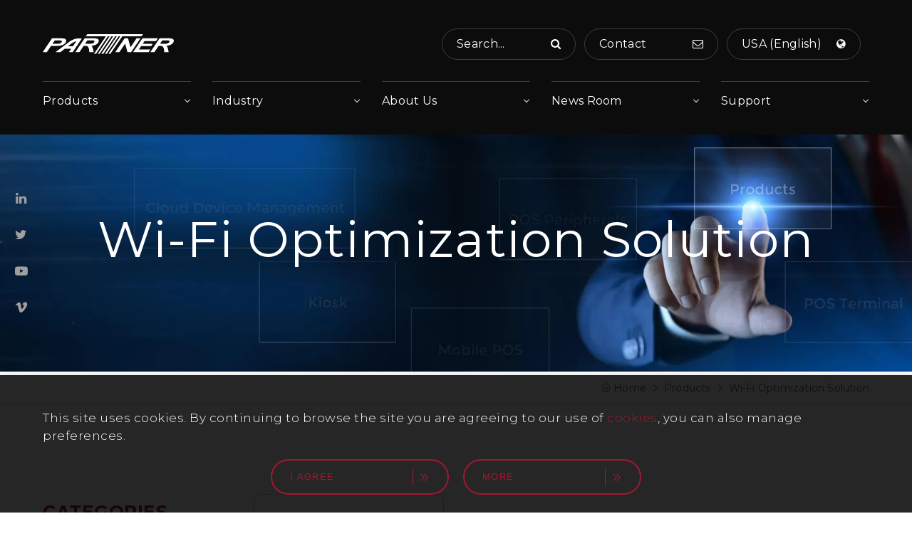

--- FILE ---
content_type: text/html; charset=utf-8
request_url: https://www.partnertechcorp.com/us/products/wifi-optimization/
body_size: 20184
content:
 <!DOCTYPE html>
<html lang="en-US">
<head>
<meta charset="utf-8">
<!--手機解析度-->
<meta name="viewport" content="width=device-width, initial-scale=1.0">
<meta name="format-detection" content="telephone=no">
<!--TDK-->
<title>Wi-Fi Optimization Solution-Products-Partner Tech Corp.</title>
<meta name="description" content="Wi-Fi Optimization Solution-Products-Partner Tech Corp.">

<!--Other Code-->


<!--open graph protocol-->
<meta property="og:title" content="Wi-Fi Optimization Solution-Products-Partner Tech Corp.">
<meta property="og:image" content="https://www.partnertechcorp.com/upload/base_fb_img/usL_01ns_web_base_23B18_tI2ePvTKAd.jpg">
<meta property="og:description" content="Wi-Fi Optimization Solution-Products-Partner Tech Corp.">
<meta property="og:url" content="https://www.partnertechcorp.com/us/products/wifi-optimization/">
<meta property="og:site_name" content="Partner Tech Corp.">
<meta property="og:type" content="website">

<!--bread script-->
<script type="application/ld+json">
{
  "@context": "http://schema.org",
  "@type": "BreadcrumbList",
  "itemListElement": [
	  {
		"@type": "ListItem",
		"position": 1,
		"item": {
		  "@id": "https://www.partnertechcorp.com/us/",
		  "name": "HOME"
			}
	  },
	  {
		"@type": "ListItem",
		"position": 2,
		"item": {
		  "@id": "https://www.partnertechcorp.com/us/products/",
		  "name": "Products"
			}
	  },
	  {
		"@type": "ListItem",
		"position": 3,
		"item": {
		  "@id": "https://www.partnertechcorp.com/us/products/wifi-optimization/",
		  "name": "Wi-Fi Optimization Solution"
			}
	  }
	    ]
}
</script>
<!--css-->
<link rel="stylesheet" type="text/css" href="https://www.partnertechcorp.com/us/css/master.css?v=240507">
<link rel="stylesheet" type="text/css" href="https://www.partnertechcorp.com/us/css/catalog.css?v=240507">
<!--favor icon-->
<link rel="shortcut icon" href="https://www.partnertechcorp.com/us/images/touch-icon/apple-icon-60x60.png" />
<!--touch_icon-->
<link rel="apple-touch-icon" href="https://www.partnertechcorp.com/us/images/touch-icon/apple-icon-60x60.png" />
<link rel="apple-touch-icon" sizes="76x76" href="https://www.partnertechcorp.com/us/images/touch-icon/apple-icon-76x76.png" />
<link rel="apple-touch-icon" sizes="120x120" href="https://www.partnertechcorp.com/us/images/touch-icon/apple-icon-120x120.png" />
<link rel="apple-touch-icon" sizes="152x152" href="https://www.partnertechcorp.com/us/images/touch-icon/apple-icon-152x152.png" />

<script src="https://www.partnertechcorp.com/public/js/jquery-3.6.0.min.js"></script>
<script src="https://www.partnertechcorp.com/public/js/jqueryui/jquery-ui-core-min.js"></script>
<script src="https://www.partnertechcorp.com/public/js/jquery.blockUI.min.js"></script>
<script src="https://www.partnertechcorp.com/public/js/ajax_function.js"></script> 
<script src="https://www.partnertechcorp.com/public/js/script.js?v=240507"></script>
<script>
	var isMobile = false;
	var isTablet = false;
    
    function open_layer_detail(div_name,width,height){
        if(width==''){
            width=0;
        }
        if(height==''){
            height=0;
        }
        if($('#'+div_name).length > 0)
        {
            $.blockUI({
                message:$('#'+div_name),
                css:{ 
                cursor:'default',
                width: width + 'px',
                height:height+ 'px',
                padding:'0px',
                top:($(window).height()-height)/2 + 'px',
                left:($(window).width()-width)/2 + 'px'
                }
            });
        }
    }
    function open_loading_status(loading_name){
        if($('#'+loading_name).length > 0)
        {
            width=$('#'+loading_name).css('width').replace("px","");
            height=$('#'+loading_name).css('height').replace("px","");
            $.blockUI({
                message:$('#'+loading_name),
                css:{ 
                cursor:'default',
                border:'',
                backgroundColor:'',
                width: width + 'px',
                height:height+ 'px',
                padding:'0px',
                top:($(window).height()-height)/2 + 'px',
                left:($(window).width()-width)/2 + 'px'
                }
            });
        }
    }
    function close_layer_detail(){
        $.unblockUI();
    }
    function close_top_layer_detail(){
        top.$.unblockUI();
    }
    //建立執行的div
    $(function(){
        jQuery.browser = {};
        (function () {
            jQuery.browser.msie = false;
            jQuery.browser.version = 0;
            if (navigator.userAgent.match(/MSIE ([0-9]+)\./)) {
                jQuery.browser.msie = true;
                jQuery.browser.version = RegExp.$1;
            }
        })();
        $('body').prepend("<span id='iframe_string'></span>");
        $('body').prepend('<div id="waiting_action" style="display:none;text-align:center;position: absolute;z-index: 99998;color:#FFF;font-size:12px;border:0px;"><img src="https://www.partnertechcorp.com/public/loading_type/loading_big.gif" hspace="2" align="absmiddle"/><br><img src="https://www.partnertechcorp.com/public/loading_type/loading_text.png" hspace="2" align="absmiddle"/></div>');
    });
    //end
</script>
<!-- GA 220419 Laura / iB-Carol embed -->
<!-- Google tag (gtag.js) -->
<script async src="https://www.googletagmanager.com/gtag/js?id=G-RTM4MBEBBX"></script>
<script>
  window.dataLayer = window.dataLayer || [];
  function gtag(){dataLayer.push(arguments);}
  gtag('js', new Date());

  gtag('config', 'G-RTM4MBEBBX');
</script>


</head>
<body class="productsPage">



<!-- loadingArea -->
<div class="loadingArea">
    <div class="loadLogo">
        <img src="https://www.partnertechcorp.com/us/images/logo.svg" alt="Partner Tech Corp.">
    </div>
</div>
<!-- loadingArea end -->

<script>
    if(navigator.cookieEnabled) {
        var loadingData = sessionStorage.getItem('loading');
        (function() {
            $('body').addClass('loadingOverflow');
            
            setTimeout(function() {
                $('.loadingArea').addClass('show');
            },500);

            if(loadingData !== 'ok' ) {
                sessionStorage.setItem('loading','ok');

                setTimeout(function() {
                    $(".loadingArea").addClass('hide');
                },2500);

                setTimeout(function() {
                    $(".loadingArea").remove();
                    $('body').removeClass('loadingOverflow');
                },3000);

            } else {
                $(".loadingArea").addClass('hide').remove();
                $('body').removeClass('loadingOverflow');
            }
        })();
    } else {
        (function() {
            $(".loadingArea").addClass('hide').remove();
            $('body').removeClass('loadingOverflow');
        })();
    }
</script>
<div class="outerWrap"><!--outerWrap-->
    <header class="header downStyle"><!--header-->
        <div class="wrap"><!--wrap-->
            <div class="topBox">
                <div class="logo">
                    <a href="https://www.partnertechcorp.com/us/" title="Partner Tech Corp.">
                        <img src="https://www.partnertechcorp.com/us/images/logo.svg" alt="Partner Tech Corp." title="Partner Tech Corp.">
                    </a>
                </div>
                <div class="searchBox borderItem">
                    <a href="#moduleSearch" class="openModule searchToggle">
                        <span class="text">Search...</span>
                        <span class="icon"><i class="fa fa-search"></i></span>
                    </a>
                </div>
                <div class="contactBox borderItem">
                    <a href="https://www.partnertechcorp.com/us/contact/">
                        <span class="text">Contact</span>
                        <span class="icon"><i class="fa fa-envelope-o"></i></span>
                    </a>
                </div>
                <div class="langBox borderItem">
                    <a href="javascript:;">
                        <span class="text currentLang">USA (English)</span>
                        <span class="icon"><i class="fa fa-globe"></i></span>
                        <div class="subLangBox">

    <a href="https://www.partnertechcorp.com/" class="subLang clearRedirectLang">Global (English)</a>

    <a href="javascript:;" class="subLang current">USA (English)</a>

    <a href="https://www.partnertechcorp.com/ca/" class="subLang">Canada (English)</a>

    <a href="https://www.partnertechcorp.com/es/" class="subLang">Latin America (Español)</a>

    <a href="https://www.partnertechcorp.com/fr/" class="subLang">Canada (Français)</a>

    <a href="https://www.partnertechcorp.com/uk/" class="subLang">UK (English)</a>

    <a href="https://www.partnertechcorp.com/me/" class="subLang">Middle East (English)</a>

    <a href="https://partner-tech.eu/" target="_blank" class="subLang">Europe (English) </a>

    <a href="https://www.partnertechcorp.com/tw/" class="subLang">臺灣(繁體中文)</a>

    <a href="http://www.partnertech.com.cn/" class="subLang">中国(简体中文)</a>

</div>

<script>

    $(function(){



		//清除自動跳轉

		$('.clearRedirectLang').on('click', function(){

			deleteCookie('redirectLangBefore');

			setCookie('puaseRedirectLang', 'ok', 1 * 86400);

		});

    })

</script>

     
                    </a>
                </div>
                            </div>
            <div class="bottomBox"><!-- bottomBox -->
                <nav class="menuBox"><!--menuBox-->
                    <div class="menu" itemscope itemtype="http://www.schema.org/SiteNavigationElement"><!--menu-->
        <div class="dropDown">
        <span itemprop="name">
            <a itemprop="url" href="https://www.partnertechcorp.com/us/products-overview/">Products</a>
        </span>
        <div class="submenu">
    <div class="submenuWrap">
        <div class="wrap">
            <div class="submenuTitle">Products</div>
            <div class="submenuList product">
                                <div class="submenuItem">
                    <div class="item">
                        <a href="https://www.partnertechcorp.com/us/products/pos-terminals/" title="POS Terminals">
                            <div class="Img">
                                <img src="https://www.partnertechcorp.com/upload/catalog_m_list_pic/usL_catalog_m_23C23_LQAoxX1KOj.webp" title="POS Terminals" alt="POS Terminals">
                            </div>
                            <em class="title">POS Terminals</em>
                        </a>
                    </div>
                </div>
                                <div class="submenuItem">
                    <div class="item">
                        <a href="https://www.partnertechcorp.com/us/products/Self-service-kiosk/" title="Self-Service Kiosks">
                            <div class="Img">
                                <img src="https://www.partnertechcorp.com/upload/catalog_m_list_pic/usL_catalog_m_23C14_rBBiW10eto.webp" title="Self-Service Kiosks" alt="Self-Service Kiosks">
                            </div>
                            <em class="title">Self-Service Kiosks</em>
                        </a>
                    </div>
                </div>
                                <div class="submenuItem">
                    <div class="item">
                        <a href="https://www.partnertechcorp.com/us/products/Sco/" title="Self-checkout (SCO)">
                            <div class="Img">
                                <img src="https://www.partnertechcorp.com/upload/catalog_m_list_pic/usL_catalog_m_25J22_WymKNCJHW9.jpg" title="Self-checkout (SCO)" alt="Self-checkout (SCO)">
                            </div>
                            <em class="title">Self-checkout (SCO)</em>
                        </a>
                    </div>
                </div>
                                <div class="submenuItem">
                    <div class="item">
                        <a href="https://www.partnertechcorp.com/us/products/mobile-pos/" title="Mobile POS">
                            <div class="Img">
                                <img src="https://www.partnertechcorp.com/upload/catalog_m_list_pic/usL_catalog_m_23C02_VTxuOnoZPO.webp" title="Mobile POS" alt="Mobile POS">
                            </div>
                            <em class="title">Mobile POS</em>
                        </a>
                    </div>
                </div>
                                <div class="submenuItem">
                    <div class="item">
                        <a href="https://www.partnertechcorp.com/us/products/price-checker/" title="Price Checkers">
                            <div class="Img">
                                <img src="https://www.partnertechcorp.com/upload/catalog_m_list_pic/usL_catalog_m_24D03_Z96I7mv8Oh.jpg" title="Price Checkers" alt="Price Checkers">
                            </div>
                            <em class="title">Price Checkers</em>
                        </a>
                    </div>
                </div>
                                <div class="submenuItem">
                    <div class="item">
                        <a href="https://www.partnertechcorp.com/us/products/enterprise-tablets/" title="Enterprise Tablets">
                            <div class="Img">
                                <img src="https://www.partnertechcorp.com/upload/catalog_m_list_pic/usL_catalog_m_24I25_TFhcSGLeYY.jpg" title="Enterprise Tablets" alt="Enterprise Tablets">
                            </div>
                            <em class="title">Enterprise Tablets</em>
                        </a>
                    </div>
                </div>
                                <div class="submenuItem">
                    <div class="item">
                        <a href="https://www.partnertechcorp.com/us/products/mobile-computers/" title="Mobile Computers">
                            <div class="Img">
                                <img src="https://www.partnertechcorp.com/upload/catalog_m_list_pic/usL_catalog_m_23C14_gfmAnJTFJq.webp" title="Mobile Computers" alt="Mobile Computers">
                            </div>
                            <em class="title">Mobile Computers</em>
                        </a>
                    </div>
                </div>
                                <div class="submenuItem">
                    <div class="item">
                        <a href="https://www.partnertechcorp.com/us/products/industrial-computers/" title="Industrial Computers">
                            <div class="Img">
                                <img src="https://www.partnertechcorp.com/upload/catalog_m_list_pic/usL_catalog_m_23I20_DGigT1esJC.png" title="Industrial Computers" alt="Industrial Computers">
                            </div>
                            <em class="title">Industrial Computers</em>
                        </a>
                    </div>
                </div>
                                <div class="submenuItem">
                    <div class="item">
                        <a href="https://www.partnertechcorp.com/us/products/pos-peripherals/" title="POS Peripherals">
                            <div class="Img">
                                <img src="https://www.partnertechcorp.com/upload/catalog_m_list_pic/usL_catalog_m_23C14_LfSEBE5TB2.webp" title="POS Peripherals" alt="POS Peripherals">
                            </div>
                            <em class="title">POS Peripherals</em>
                        </a>
                    </div>
                </div>
                                <div class="submenuItem">
                    <div class="item">
                        <a href="https://www.partnertechcorp.com/us/products/kitchen-display-system/" title="Kitchen Display System (KDS)">
                            <div class="Img">
                                <img src="https://www.partnertechcorp.com/upload/catalog_m_list_pic/usL_catalog_m_25E14_ULf28EETuq.jpg" title="Kitchen Display System (KDS)" alt="Kitchen Display System (KDS)">
                            </div>
                            <em class="title">Kitchen Display System (KDS)</em>
                        </a>
                    </div>
                </div>
                                <div class="submenuItem">
                    <div class="item">
                        <a href="https://www.partnertechcorp.com/us/products/holographic-touch/" title="Holographic Touch">
                            <div class="Img">
                                <img src="https://www.partnertechcorp.com/upload/catalog_m_list_pic/usL_catalog_m_23C06_NEMHPcCLZR.webp" title="Holographic Touch" alt="Holographic Touch">
                            </div>
                            <em class="title">Holographic Touch</em>
                        </a>
                    </div>
                </div>
                                <div class="submenuItem">
                    <div class="item">
                        <a href="https://www.partnertechcorp.com/us/products/digital-signage/" title="Digital Signage">
                            <div class="Img">
                                <img src="https://www.partnertechcorp.com/upload/catalog_m_list_pic/usL_catalog_m_23C06_f9wcx1HGIC.webp" title="Digital Signage" alt="Digital Signage">
                            </div>
                            <em class="title">Digital Signage</em>
                        </a>
                    </div>
                </div>
                                <div class="submenuItem">
                    <div class="item">
                        <a href="https://www.partnertechcorp.com/us/products/OpenFrame/" title="Open Frame">
                            <div class="Img">
                                <img src="https://www.partnertechcorp.com/upload/catalog_m_list_pic/usL_catalog_m_23J03_6MpxaP5zwu.webp" title="Open Frame" alt="Open Frame">
                            </div>
                            <em class="title">Open Frame</em>
                        </a>
                    </div>
                </div>
                                <div class="submenuItem">
                    <div class="item">
                        <a href="https://www.partnertechcorp.com/us/products/X-Sign/" title="X-Sign">
                            <div class="Img">
                                <img src="https://www.partnertechcorp.com/upload/catalog_m_list_pic/usL_catalog_m_23J03_6dqb6g5SuS.webp" title="X-Sign" alt="X-Sign">
                            </div>
                            <em class="title">X-Sign</em>
                        </a>
                    </div>
                </div>
                                <div class="submenuItem">
                    <div class="item">
                        <a href="https://www.partnertechcorp.com/us/products/cloud-device-management/" title="Cloud Device Management (CDM)">
                            <div class="Img">
                                <img src="https://www.partnertechcorp.com/upload/catalog_m_list_pic/usL_catalog_m_23C02_dmJqYHd6Jl.webp" title="Cloud Device Management (CDM)" alt="Cloud Device Management (CDM)">
                            </div>
                            <em class="title">Cloud Device Management (CDM)</em>
                        </a>
                    </div>
                </div>
                                <div class="submenuItem">
                    <div class="item">
                        <a href="https://www.partnertechcorp.com/us/products/wifi-optimization/" title="Wi-Fi Optimization Solution">
                            <div class="Img">
                                <img src="https://www.partnertechcorp.com/upload/catalog_m_list_pic/usL_catalog_m_23C06_fL6zayWVf4.webp" title="Wi-Fi Optimization Solution" alt="Wi-Fi Optimization Solution">
                            </div>
                            <em class="title">Wi-Fi Optimization Solution</em>
                        </a>
                    </div>
                </div>
                            </div>
        </div>
    </div>
</div>

    </div>
    <div class="dropDown">
        <span itemprop="name"><a itemprop="url" href="https://www.partnertechcorp.com/us/industry/">Industry</a></span>
        <div class="submenu industry">
    <div class="submenuWrap">
        <div class="wrap">
            <div class="submenuTitle">Industry</div>
            <div class="submenuList">
                                <div class="submenuItem">
                    <div class="item">
                        <a href="https://www.partnertechcorp.com/us/industry/hospitality/" title="Hospitality">
                            <div class="Img imgHoverScale">
                                <img src="https://www.partnertechcorp.com/upload/catalog_industry_m_list_pic/usL_catalog_industry_m_23B10_bdLACj0phS.webp" title="Hospitality" alt="Hospitality">
                            </div>
                            <em class="title">Hospitality</em>
                        </a>
                                                    <div class="m2List">
                                                                <div class="m2Item">
                                    <a href="https://www.partnertechcorp.com/us/industry-detail/stadium-pos/" class="">
                                        Stadiums                                    </a>
                                </div>
                                                                <div class="m2Item">
                                    <a href="https://www.partnertechcorp.com/us/industry-detail/restaurant-qsr/" class="">
                                        Restaurants &amp; QSRs                                    </a>
                                </div>
                                                                <div class="m2Item">
                                    <a href="https://www.partnertechcorp.com/us/industry-detail/hotels/" class="">
                                        Hotels                                    </a>
                                </div>
                                                                <div class="m2Item">
                                    <a href="https://www.partnertechcorp.com/us/industry-detail/cruise-lines/" class="">
                                        Cruise Lines                                    </a>
                                </div>
                                                                <div class="m2Item">
                                    <a href="https://www.partnertechcorp.com/us/industry-detail/amusement-parks/" class="">
                                        Amusement Parks                                    </a>
                                </div>
                                                                <div class="m2Item">
                                    <a href="https://www.partnertechcorp.com/us/industry-detail/casino-gaming/" class="">
                                        Casino &amp; Gaming                                    </a>
                                </div>
                                                                <div class="m2Item">
                                    <a href="https://www.partnertechcorp.com/us/industry-detail/Cinema-pos/" class="">
                                        Cinemas                                    </a>
                                </div>
                                                            </div>
                                            </div>
                </div>
                                <div class="submenuItem">
                    <div class="item">
                        <a href="https://www.partnertechcorp.com/us/industry/retail/" title="Retail">
                            <div class="Img imgHoverScale">
                                <img src="https://www.partnertechcorp.com/upload/catalog_industry_m_list_pic/usL_catalog_industry_m_23B10_ykIwDgzh63.webp" title="Retail" alt="Retail">
                            </div>
                            <em class="title">Retail</em>
                        </a>
                                                    <div class="m2List">
                                                                <div class="m2Item">
                                    <a href="https://www.partnertechcorp.com/us/industry-detail/Specialty-Retail/" class="">
                                        Specialty Retail                                    </a>
                                </div>
                                                                <div class="m2Item">
                                    <a href="https://www.partnertechcorp.com/us/industry-detail/Mall/" class="">
                                        Mall / Department Stores                                    </a>
                                </div>
                                                                <div class="m2Item">
                                    <a href="https://www.partnertechcorp.com/us/industry-detail/Supermarkets/" class="">
                                        Supermarkets &amp; Grocery Stores                                    </a>
                                </div>
                                                                <div class="m2Item">
                                    <a href="https://www.partnertechcorp.com/us/industry-detail/convenience-stores/" class="">
                                        Convenience Stores | C-Stores                                    </a>
                                </div>
                                                            </div>
                                            </div>
                </div>
                            </div>
        </div>
    </div>
</div>

    </div>
    <div class="dropDown">
        <span itemprop="name"><a itemprop="url" href="https://www.partnertechcorp.com/us/about/">About Us</a></span>
        <div class="submenu">
    <div class="submenuWrap">
        <div class="wrap">
            <div class="submenuTitle">About Us</div>
            <div class="submenuList">
                                    <div class="submenuItem">
                        <a href="https://www.partnertechcorp.com/us/about/events/" title="events">
                            <div class="Img imgHoverScale">
                                <img src="https://www.partnertechcorp.com/upload/news_about_list_pic/usL_news_about_24B27_NYOUyUBXOe.jpg" title="events" alt="">
                            </div>
                            <em class="title">events</em>
                        </a>
                    </div>
                                    <div class="submenuItem">
                        <a href="https://www.partnertechcorp.com/us/about/Company-Overview/" title="Company Overview">
                            <div class="Img imgHoverScale">
                                <img src="https://www.partnertechcorp.com/upload/news_about_list_pic/usL_news_about_23D19_wJCHZkbweq.webp" title="Company Overview" alt="">
                            </div>
                            <em class="title">Company Overview</em>
                        </a>
                    </div>
                                    <div class="submenuItem">
                        <a href="https://www.partnertechcorp.com/us/about/quality-assurance/" title="Quality Assurance">
                            <div class="Img imgHoverScale">
                                <img src="https://www.partnertechcorp.com/upload/news_about_list_pic/usL_news_about_23E02_WfYEEVuIpa.webp" title="Quality Assurance" alt="">
                            </div>
                            <em class="title">Quality Assurance</em>
                        </a>
                    </div>
                                    <div class="submenuItem">
                        <a href="https://www.partnertechcorp.com/us/about/career/" title="Career">
                            <div class="Img imgHoverScale">
                                <img src="https://www.partnertechcorp.com/upload/news_about_list_pic/usL_news_about_23E18_R3fLrb6Q55.webp" title="Career" alt="">
                            </div>
                            <em class="title">Career</em>
                        </a>
                    </div>
                                                    <div class="submenuItem">
                        <a href="https://www.partnertechcorp.com/us/reseller-form/" title="Become a Reseller">
                            <div class="Img imgHoverScale">
                                <img src="https://www.partnertechcorp.com/upload/more_info_list/usL_more_info_23E18_UEU7B5OUcu.webp" title="Become a Reseller" alt="">
                            </div>
                            <em class="title">Become a Reseller</em>
                        </a>
                    </div>
                            </div>
        </div>
    </div>
</div>
    </div>
    <div class="dropDown">
        <span itemprop="name"><a itemprop="url" href="https://www.partnertechcorp.com/us/blog/">News Room</a></span>
        <div class="submenu">
    <div class="submenuWrap">
        <div class="wrap">
            <div class="submenuTitle">News Room</div>
            <div class="submenuList">
                                    <div class="submenuItem">
                        <a href="https://www.partnertechcorp.com/us/blog/news/" title="News">
                            <div class="Img imgHoverScale">
                                <img src="https://www.partnertechcorp.com/upload/news_m_list_pic/usL_news_m_23D21_F4quBfQm9Q.webp" title="News" alt="">
                            </div>
                            <em class="title">News</em>
                        </a>
                    </div>
                                    <div class="submenuItem">
                        <a href="https://www.partnertechcorp.com/us/blog/success-stories/" title="Customer Success Stories">
                            <div class="Img imgHoverScale">
                                <img src="https://www.partnertechcorp.com/upload/news_m_list_pic/usL_news_m_23D21_r7LVlk60ey.webp" title="Customer Success Stories" alt="">
                            </div>
                            <em class="title">Customer Success Stories</em>
                        </a>
                    </div>
                            </div>
        </div>
    </div>
</div>
    </div>
        <div class="dropDown">
        <span itemprop="name"><a itemprop="url" href="https://www.partnertechcorp.com/us/support-center/">Support</a></span>
        <div class="submenu">
    <div class="submenuWrap">
        <div class="wrap">
            <div class="submenuTitle">Support</div>
            <div class="submenuList">
                                    <div class="submenuItem">
                        <a href="https://www.partnertechcorp.com/us/support-center/" title="Support Center">
                            <div class="Img imgHoverScale">
                                <img src="https://www.partnertechcorp.com/upload/more_info_list/usL_more_info_23D19_JGoa2S8sDe.webp" title="Support Center" alt="">
                            </div>
                            <em class="title">Support Center</em>
                        </a>
                    </div>
				                    <div class="submenuItem">
                        <a href="https://www.partnertechcorp.com/us/repair-center/" title="Repair Center">
                            <div class="Img imgHoverScale">
                                <img src="https://www.partnertechcorp.com/upload/more_info_list/usL_more_info_23D19_VZunxmtmis.webp" title="Repair Center" alt="">
                            </div>
                            <em class="title">Repair Center</em>
                        </a>
                    </div>
				                    <div class="submenuItem">
                        <a href="https://www.partnertechcorp.com/us/download-center/" title="Download Center">
                            <div class="Img imgHoverScale">
                                <img src="https://www.partnertechcorp.com/upload/more_info_list/usL_more_info_23D19_r5QW88qjBK.jpg" title="Download Center" alt="">
                            </div>
                            <em class="title">Download Center</em>
                        </a>
                    </div>
				            </div>
        </div>
    </div>
</div>
    </div>
    </div><!--menu end-->
                </nav><!--menuBox end-->
            </div><!-- bottomBox end -->
        </div><!--wrap end-->
    </header><!--header end-->
                            
	    
    <div class="bannerArea"><!--bannnerArea-->
        <div class="wrap"><!--wrap-->
            <div class="bannerBox"><!--bannerBox-->
                <div class="bannerList" id="banner">
        <div class="bannerItem">
                <div class="Img">
            <img src="https://www.partnertechcorp.com/upload/catalog_m_list_pic3/usL_catalog_m_23C14_ahqiBVAfTd.webp" alt="Wi-Fi Optimization Solution">
        </div>
                <div class="bannerTxt">
            <h1 class="bannerTitle" style="text-align: center;"><font style="vertical-align: inherit;"><font style="vertical-align: inherit;">Wi-Fi Optimization Solution</font></font></h1>

<p class="bannerText" style="text-align: center;">&nbsp;</p>        </div>
            </div>
    </div>
            </div><!--bannerBox end-->
        </div><!--wrap end-->
    </div><!--bannerArea end-->
    <div class="mainArea index"><!--mainArea-->
        <div class="bread arrow"><!--bread-->
    <div class="wrap">
        <a href="https://www.partnertechcorp.com/us/" title="Partner Tech Corp."><img src="https://www.partnertechcorp.com/us/images/icon_home.png" alt="" class="iconHome">Home</a>
        <a href="https://www.partnertechcorp.com/us/products-overview/">Products</a>
                <a href="https://www.partnertechcorp.com/us/products/wifi-optimization/">Wi-Fi Optimization Solution</a>
                            </div>
</div><!--bread end-->        <div class="wrap"><!--wrap-->
            <div class="contentBox index"><!--contentBox-->
                <div class="leftBox"><!--leftBox-->
                    <div class="leftBoxWrap">
                        <div class="classBox classBoxColumn"><!--classBox-->
	<div class="sectionTitle">CATEGORIES</div>
    <div class="classCurrent">
        Wi-Fi Optimization Solution    </div>
    <div class="classLink">
                <div class="classItem">
            <a href="https://www.partnertechcorp.com/us/products/pos-terminals/" >POS Terminals</a>
                        <ul>
                                <li>
                    <a href="https://www.partnertechcorp.com/us/products/pos-terminals/Windows-Linux-POS/" >
                        <span class="arrow"></span>
                        Windows &amp; Linux POS                    </a>
                </li>
                                <li>
                    <a href="https://www.partnertechcorp.com/us/products/pos-terminals/android-pos/" >
                        <span class="arrow"></span>
                        Android POS                    </a>
                </li>
                                                <li>
                    <a  href="https://www.partnertechcorp.com/us/products/pos-terminals/">
                        <span class="arrow"></span>
                        Show All                    </a>
                </li>
            </ul>
                    </div>
                <div class="classItem">
            <a href="https://www.partnertechcorp.com/us/products/Self-service-kiosk/" >Self-Service Kiosks</a>
                        <ul>
                                <li>
                    <a href="https://www.partnertechcorp.com/us/products/Self-service-kiosk/Android-Kiosks/" >
                        <span class="arrow"></span>
                        Android                    </a>
                </li>
                                <li>
                    <a href="https://www.partnertechcorp.com/us/products/Self-service-kiosk/Windows-Kiosks/" >
                        <span class="arrow"></span>
                        Windows                    </a>
                </li>
                                                <li>
                    <a  href="https://www.partnertechcorp.com/us/products/Self-service-kiosk/">
                        <span class="arrow"></span>
                        Show All                    </a>
                </li>
            </ul>
                    </div>
                <div class="classItem">
            <a href="https://www.partnertechcorp.com/us/products/Sco/" >Self-checkout (SCO)</a>
                    </div>
                <div class="classItem">
            <a href="https://www.partnertechcorp.com/us/products/mobile-pos/" >Mobile POS</a>
                    </div>
                <div class="classItem">
            <a href="https://www.partnertechcorp.com/us/products/price-checker/" >Price Checkers</a>
                    </div>
                <div class="classItem">
            <a href="https://www.partnertechcorp.com/us/products/enterprise-tablets/" >Enterprise Tablets</a>
                        <ul>
                                <li>
                    <a href="https://www.partnertechcorp.com/us/products/enterprise-tablets/android-tablets/" >
                        <span class="arrow"></span>
                        Android                    </a>
                </li>
                                <li>
                    <a href="https://www.partnertechcorp.com/us/products/enterprise-tablets/windows-tablets/" >
                        <span class="arrow"></span>
                        Windows                    </a>
                </li>
                                                <li>
                    <a  href="https://www.partnertechcorp.com/us/products/enterprise-tablets/">
                        <span class="arrow"></span>
                        Show All                    </a>
                </li>
            </ul>
                    </div>
                <div class="classItem">
            <a href="https://www.partnertechcorp.com/us/products/mobile-computers/" >Mobile Computers</a>
                        <ul>
                                <li>
                    <a href="https://www.partnertechcorp.com/us/products/mobile-computers/android-mobile-computer/" >
                        <span class="arrow"></span>
                        Android                    </a>
                </li>
                                <li>
                    <a href="https://www.partnertechcorp.com/us/products/mobile-computers/Windows-mobile-computers/" >
                        <span class="arrow"></span>
                        Windows                    </a>
                </li>
                                                <li>
                    <a  href="https://www.partnertechcorp.com/us/products/mobile-computers/">
                        <span class="arrow"></span>
                        Show All                    </a>
                </li>
            </ul>
                    </div>
                <div class="classItem">
            <a href="https://www.partnertechcorp.com/us/products/industrial-computers/" >Industrial Computers</a>
                    </div>
                <div class="classItem">
            <a href="https://www.partnertechcorp.com/us/products/pos-peripherals/" >POS Peripherals</a>
                        <ul>
                                <li>
                    <a href="https://www.partnertechcorp.com/us/products/pos-peripherals/receipt-printers/" >
                        <span class="arrow"></span>
                        Receipt Printers                    </a>
                </li>
                                <li>
                    <a href="https://www.partnertechcorp.com/us/products/pos-peripherals/printer-stands/" >
                        <span class="arrow"></span>
                        Printer Stands                    </a>
                </li>
                                <li>
                    <a href="https://www.partnertechcorp.com/us/products/pos-peripherals/Customer-Displays-LCD-Monitors/" >
                        <span class="arrow"></span>
                        Customer Displays &amp; LCD Monitors                    </a>
                </li>
                                <li>
                    <a href="https://www.partnertechcorp.com/us/products/pos-peripherals/Cashdrawers/" >
                        <span class="arrow"></span>
                        Cash drawers                    </a>
                </li>
                                <li>
                    <a href="https://www.partnertechcorp.com/us/products/pos-peripherals/PoE-Modules/" >
                        <span class="arrow"></span>
                        PoE Modules                    </a>
                </li>
                                                <li>
                    <a  href="https://www.partnertechcorp.com/us/products/pos-peripherals/">
                        <span class="arrow"></span>
                        Show All                    </a>
                </li>
            </ul>
                    </div>
                <div class="classItem">
            <a href="https://www.partnertechcorp.com/us/products/kitchen-display-system/" >Kitchen Display System (KDS)</a>
                    </div>
                <div class="classItem">
            <a href="https://www.partnertechcorp.com/us/products/holographic-touch/" >Holographic Touch</a>
                    </div>
                <div class="classItem">
            <a href="https://www.partnertechcorp.com/us/products/digital-signage/" >Digital Signage</a>
                    </div>
                <div class="classItem">
            <a href="https://www.partnertechcorp.com/us/products/OpenFrame/" >Open Frame</a>
                    </div>
                <div class="classItem">
            <a href="https://www.partnertechcorp.com/us/products/X-Sign/" >X-Sign</a>
                    </div>
                <div class="classItem">
            <a href="https://www.partnertechcorp.com/us/products/cloud-device-management/" >Cloud Device Management (CDM)</a>
                    </div>
                <div class="classItem">
            <a href="https://www.partnertechcorp.com/us/products/wifi-optimization/"  class="current open">Wi-Fi Optimization Solution</a>
                    </div>
        	</div>
</div><!--classBox end-->
                            <div class="tagBox"><!-- tagBox -->
	    <div class="sectionTitle">Filter by features</div>
        <div class="tagWrap">
            <ul class="tagList">
                            <li class="tagItem">
                    <a  data-id="49">
                        5.5&quot;                    </a>
                </li>
                            <li class="tagItem">
                    <a  data-id="50">
                        6&quot;                    </a>
                </li>
                            <li class="tagItem">
                    <a  data-id="26">
                        10.1''                    </a>
                </li>
                            <li class="tagItem">
                    <a  data-id="47">
                        11.6&quot;                    </a>
                </li>
                            <li class="tagItem">
                    <a  data-id="25">
                        14''                    </a>
                </li>
                            <li class="tagItem">
                    <a  data-id="29">
                        15&quot;                    </a>
                </li>
                            <li class="tagItem">
                    <a  data-id="28">
                        15.6&quot;                    </a>
                </li>
                            <li class="tagItem">
                    <a  data-id="27">
                        21.5&quot;                    </a>
                </li>
                            <li class="tagItem">
                    <a  data-id="30">
                        27&quot;                    </a>
                </li>
                            <li class="tagItem">
                    <a  data-id="73">
                        6.5&quot;                    </a>
                </li>
                            <li class="tagItem">
                    <a  data-id="72">
                        8&quot;                    </a>
                </li>
                            <li class="tagItem">
                    <a  data-id="51">
                        14.1&quot;                    </a>
                </li>
                            <li class="tagItem">
                    <a  data-id="31">
                        32&quot;                    </a>
                </li>
                        </ul>
            <div class="selectedTagList">
            </div>
            <div class="clearnBtn">
                <a href="javascript:;" onclick="clearnTag()">
                    <span class="text">Clear Selection</span>
                    <span class="icon"><i class="fa fa-refresh"></i></span>
                </a>
            </div>
        </div>
    </div><!-- tagBox end -->

                    </div>
                </div><!--leftBox end-->
                <div class="rightBox"><!--rightBox-->
                    <div class="catalogBox">
                        <div class="catalogList"><!--catalogList-->
			<div class="catalogItem"><!--data-->
			<div class="item "><!--item-->
				
								<div class="Img  imgHoverScale ">
					<a href="https://www.partnertechcorp.com/us/products-detail/Wi-Fi-Optimization-tool/"   title="Wi-Fi Optimization Solution">
						<img src="https://www.partnertechcorp.com/upload/catalog_list_pic/usL_catalog_23C06_RqxKlbZE9u.png" alt="Wi-Fi Optimization Solution">
					</a>
				</div>
								<div class="Txt "><!--Txt-->
					<h2 class="title">
						<a href="https://www.partnertechcorp.com/us/products-detail/Wi-Fi-Optimization-tool/"    title="Wi-Fi Optimization Solution">
							Wi-Fi Optimization Solution						</a>
					</h2>
										<p class="text  ellipsis">Measure, diagnose and resolves Wi-Fi issues.</p>
									</div><!--Txt end-->
								<div class="tagBox">
					<div class="tagList">
											</div>
				</div>
											</div><!-- item end -->

					</div><!--data-->
	</div><!--catalogList end-->
                    </div>
                    <div class="pageBox">
                                            </div>
                </div><!--rightBox end-->
            </div><!--contentBox end-->
        </div><!--wrap end-->
        
<div class="productLinkArea"><!--productLinkArea-->
    <div class="wrap"><!--wrap-->
        <div class="linkContent">
            
            <div class="leftBox">
                                <div class="linkItem">
                    <div class="Img">
                        <img src="https://www.partnertechcorp.com/upload/marqueepic_product_list/usL_marqueepic_product_24B16_Eqlez2rW9H.png" title="Work with Partner Tech" alt="Work with Partner Tech">
                    </div>
                    <div class="btnBox borderStyle red">
                                                <a href="https://www.partnertechcorp.com/us/contact/download-catalog/18/" class="btnLink">
                            <span class="text">Download Catalog</span>
                            <span class="arrow"></span>
                        </a>
                    </div>
                </div>
                                                <div class="linkItem">
                    <div class="Img">
                        <img src="https://www.partnertechcorp.com/upload/marqueepic_product_list2/usL_marqueepic_product_23C27_GXyjWhGYpT.png" title="Work with Partner Tech" alt="Work with Partner Tech">
                    </div>
                    <div class="btnBox borderStyle red">
                        <a href="https://www.partnertechcorp.com/us/contact/" class="btnLink">
                            <span class="text">Contact Us</span>
                            <span class="arrow"></span>
                        </a>
                    </div>
                </div>
                            </div>
            <div class="rightBox">
                <div class="Txt">
                    <div class="title">Work with Partner Tech</div>
                                        <p class="expStyle">Level up your business with Partner Tech’s innovative touch screen POS and kiosk solutions. Our solutions streamline your processes and make every transaction quick and easy, taking the customer experience to the next level. Join thousands of satisfied users and contact us to learn more.</p>
                                    </div>
            </div>
                    </div>
    </div><!--wrap end-->
</div><!--productLinkArea end-->
    </div><!--mainArea end-->

   
    <!-- 側邊懸浮選單 -->
    <div class="side_socialBox">
        <ul class="socialList">
                        <li><a href="https://www.linkedin.com/company/partner-tech-corp-usa/" target="_blank" title="LinkedIn"><i class="fa fa-linkedin"></i></a></li>
                                    <li><a href="https://twitter.com/PartnerTechUSA" target="_blank" title="Twitter"><i class="fa fa-twitter"></i></a></li>
                                    <li><a href="https://www.youtube.com/@PartnerTechCorp/videos" target="_blank" title="Youtube"><i class="fa fa-youtube-play"></i></a></li>
                                    <li><a href="https://vimeo.com/user169108812" target="_blank" title="Vimeo"><i class="fa fa-vimeo"></i></a></li>
                                    <li><a href="#moduleWechat" class="openModule wechatBtn" target="_blank" title="Wechat"><i class="fa fa-weixin"></i></a></li>
                    </ul>
    </div>
    <footer class="footer "><!--footer-->
        <div class="infoContent">
            <div class="wrap"><!--wrap-->
                <div class="leftBox">
                    <div class="downLogo"><a href="https://www.partnertechcorp.com/us/" title="Partner Tech Corp."><img src="https://www.partnertechcorp.com/us/images/logo.svg" alt="Partner Tech Corp."></a></div>
                    <div class="snsBox">
                        <ul class="socialList">
                                                        <li><a href="https://www.linkedin.com/company/partner-tech-corp-usa/" target="_blank" title="LinkedIn"><i class="fa fa-linkedin"></i></a></li>
                                                                                    <li><a href="https://twitter.com/PartnerTechUSA" target="_blank" title="Twitter"><i class="fa fa-twitter"></i></a></li>
                                                                                    <li><a href="https://www.youtube.com/@PartnerTechCorp/videos" target="_blank" title="Youtube"><i class="fa fa-youtube-play"></i></a></li>
                                                                                    <li><a href="https://vimeo.com/user169108812" target="_blank" title="Vimeo"><i class="fa fa-vimeo"></i></a></li>
                                                                                    <li><a href="#moduleWechat" class="openModule wechatBtn" target="_blank" title="Wechat"><i class="fa fa-weixin"></i></a></li>
                                                    </ul>
                    </div> 
                </div>
                <div class="rightBox">
                    <div class="infoBox">
                        <ul class="infoList">
                                                        <li class="address">                                                
                                <svg class="icon">
                                    <use xlink:href="#iconMapMarker"></use>
                                </svg>
                                <a href="https://maps.google.com.tw/?q=N Patt St, Anaheim, CA 92801, USA" title="1255 N Patt St, Anaheim, CA 92801, USA" target="_blank">1255 N Patt St, Anaheim, CA 92801, USA</a>
                            </li>
                                                                                    <li class="mail">
                                <i class="fa fa-envelope"></i>
                                <a href="mailto:sales@partnertechcorp.com" title="sales@partnertechcorp.com" target="_blank">sales@partnertechcorp.com</a>
                            </li>
                                                                                    <li class="tel">
                                <svg class="icon">
                                    <use xlink:href="#iconTel"></use>
                                </svg>
                                <a href="tel:949-598-1888" title="949-598-1888" target="_blank">949-598-1888</a>
                            </li>
                                                                                    <li class="fax">
                                <svg class="icon">
                                    <use xlink:href="#iconFax"></use>
                                </svg>
                                <span>949-598-0088</span>
                            </li>
                                                    </ul>
                    </div>
                </div>
            </div><!--wrap end-->
        </div>
        <div class="sitemapBox">
            <div class="wrap"><!--wrap-->
                <div class="sitemap">
	    
	<div class="sitemapItem">
		<div class="item">
			<div class="title">
				<a class="titleLink " href="https://www.partnertechcorp.com/us/products-overview/" >
					Products				</a>
								<a href="javascript:;" class="arrow"></a>
							</div>
						<div class="subtitleList">
				<a href="https://www.partnertechcorp.com/us/products/pos-terminals/"><font style="vertical-align: inherit;"><font style="vertical-align: inherit;">POS Terminals</font></font></a><a href="https://www.partnertechcorp.com/us/products/self-service-kiosk/">Self-Service Kiosks</a><a href="https://www.partnertechcorp.com/us/products/sco/">Self-Checkout (SCO)</a><a href="https://www.partnertechcorp.com/us/products/mobile-pos/"><font style="vertical-align: inherit;"><font style="vertical-align: inherit;">Mobile POS</font></font></a><a href="https://www.partnertechcorp.com/us/products/price-checker/">Price Checkers</a><a href="https://www.partnertechcorp.com/us/products/enterprise-tablets/">Enterprise Tablets</a><a href="https://www.partnertechcorp.com/us/products/industrial-computers/">Industrial Computers</a><a href="https://www.partnertechcorp.com/us/products/pos-peripherals/"><font style="vertical-align: inherit;"><font style="vertical-align: inherit;">POS Peripherals</font></font></a><a href="https://www.partnertechcorp.com/us/products/mobile-computers/">Mobile Computers</a><a href="https://www.partnertechcorp.com/us/products/kitchen-display-system/">Kitchen Display System</a><a href="https://www.partnertechcorp.com/us/products/holographic-touch/">Holographic Touch</a><a href="https://www.partnertechcorp.com/us/products/digital-signage/">Digital Signage</a><a href="https://www.partnertechcorp.com/us/products/wifi-optimization/">Wi-Fi Optimization Solution</a><a href="https://www.partnertechcorp.com/us/products/cloud-device-management/"><font style="vertical-align: inherit;"><font style="vertical-align: inherit;">Cloud Device Management</font></font></a><a href="https://www.partnertechcorp.com/us/products/X-Sign/">X-Sign</a><a href="https://www.partnertechcorp.com/us/products/OpenFrame/">Open Frame</a>&nbsp;&nbsp;	
			</div>
					</div>
	</div>
	    
	<div class="sitemapItem">
		<div class="item">
			<div class="title">
				<a class="titleLink " href="https://www.partnertechcorp.com/us/industry/" >
					Industry				</a>
								<a href="javascript:;" class="arrow"></a>
							</div>
						<div class="subtitleList">
				<u><strong><a href="https://www.partnertechcorp.com/us/industry/hospitality/">Hospitality</a></strong></u><a href="https://www.partnertechcorp.com/us/industry-detail/amusement-parks/">Amusement Parks</a><a href="https://www.partnertechcorp.com/us/industry-detail/casino-gaming/">Casino &amp; Gaming</a><a href="https://www.partnertechcorp.com/us/industry-detail/cinema-pos/">Cinemas</a><a href="https://www.partnertechcorp.com/us/industry-detail/cruise-lines/">Cruise Lines</a><a href="https://www.partnertechcorp.com/us/industry-detail/hotels/">Hotels</a><a href="https://www.partnertechcorp.com/us/industry-detail/stadium-pos/">Restaurants &amp; QSRsStadiums </a><br />
<u><strong><a href="https://www.partnertechcorp.com/us/industry/retail/">Retail</a></strong></u><a href="https://www.partnertechcorp.com/us/industry-detail/convenience-stores/">Convenience Store/Gas</a><a href="https://www.partnertechcorp.com/us/industry-detail/mall/">Mall/Department Store</a><a href="https://www.partnertechcorp.com/us/industry-detail/Specialty-Retail/">Speciality Retail</a><a href="https://www.partnertechcorp.com/us/industry-detail/supermarkets/">Supermarket/Grocery</a>	
			</div>
					</div>
	</div>
	    
	<div class="sitemapItem">
		<div class="item">
			<div class="title">
				<a class="titleLink " href="https://www.partnertechcorp.com/us/about/Company-Overview/" >
					About Us				</a>
								<a href="javascript:;" class="arrow"></a>
							</div>
						<div class="subtitleList">
				<a href="https://www.partnertechcorp.com/us/about/Company-Overview/"><font style="vertical-align: inherit;"><font style="vertical-align: inherit;">Company Overview </font></font></a><a href="https://www.partnertechcorp.com/us/about/events/"><font style="vertical-align: inherit;"><font style="vertical-align: inherit;">Events </font></font></a><a href="https://www.partnertechcorp.com/us/about/quality-assurance/"><font style="vertical-align: inherit;"><font style="vertical-align: inherit;">Quality Assurance </font></font></a><a href="https://www.partnertechcorp.com/us/about/career/"><font style="vertical-align: inherit;"><font style="vertical-align: inherit;">Career </font></font></a><a href="https://www.partnertechcorp.com/us/reseller-form/"><font style="vertical-align: inherit;"><font style="vertical-align: inherit;">Become a Reseller</font></font></a>	
			</div>
					</div>
	</div>
	    
	<div class="sitemapItem">
		<div class="item">
			<div class="title">
				<a class="titleLink " href="https://www.partnertechcorp.com/us/blog/News/" >
					News Room				</a>
								<a href="javascript:;" class="arrow"></a>
							</div>
						<div class="subtitleList">
				<a href="https://www.partnertechcorp.com/us/blog/News/">News</a> <a href="https://www.partnertechcorp.com/us/blog/customer-success-stories/">Success Stories</a>	
			</div>
					</div>
	</div>
	    
	<div class="sitemapItem">
		<div class="item">
			<div class="title">
				<a class="titleLink " href="https://www.partnertechcorp.com/us/support-center/" >
					Support				</a>
								<a href="javascript:;" class="arrow"></a>
							</div>
						<div class="subtitleList">
				<a href="https://www.partnertechcorp.com/us/support-center/">Support Center</a> <a href="https://www.partnertechcorp.com/us/repair-center/">Repair Center</a> <a href="https://www.partnertechcorp.com/us/download-center/">Download Center</a>	
			</div>
					</div>
	</div>
	    
	<div class="sitemapItem">
		<div class="item">
			<div class="title">
				<a class="titleLink full" href="https://www.partnertechcorp.com/us/contact/" >
					Contact				</a>
							</div>
					</div>
	</div>
	</div>



            </div><!--wrap end-->
        </div>
        <div class="copyright">
            <div class="wrap"><!--wrap-->
                                <div class="footerInfo">
  
Copyright &copy; 2025 Partner Tech Corp. All Rights Reserved. <a class="privacy" href="https://www.partnertechcorp.com/privacy/">Privacy Policy</a>  
<span style="color:#cc5067">0.12s</span>

</div>
            </div><!--wrap end-->
        </div>
    </footer><!--footer end-->
    <a href="javascript:;" class="goTop">TOP</a>
</div><!--outerWrap end-->

<div class="m_menu"><!--m_menu-->
    <div class="mask"></div>

    <div class="controlBox"><!--controlBox-->
        <div class="m_logo">
            <a href="https://www.partnertechcorp.com/us/">
                <img src="https://www.partnertechcorp.com/us/images/logo.svg">
            </a>
        </div>
        <a class="main"><span></span></a>
    </div><!--controlBox end-->

    <div class="hideBox"><!--hideBox-->
        <div class="nav"  ><!--menu-->
            <div class="unitItem">
            <a href="https://www.partnertechcorp.com/us/products-overview/" class="unitLink linkFontSet">Products</a>
            <a href="javascript:;" class="unitArrow arrow"></a>
            <div class="classItem">
                <a href="javascript:;" class="backUnitArrow arrow arrowRight"></a>
                <div class="classTitleBox">
                    <a href="https://www.partnertechcorp.com/us/products-overview/" class="nuitLink">Products</a>
                </div>
                <div class="classSublist">
        <a class="subitem linkFontSet" href="https://www.partnertechcorp.com/us/products/pos-terminals/" title="POS Terminals">
        POS Terminals    </a> 
        <a class="subitem linkFontSet" href="https://www.partnertechcorp.com/us/products/Self-service-kiosk/" title="Self-Service Kiosks">
        Self-Service Kiosks    </a> 
        <a class="subitem linkFontSet" href="https://www.partnertechcorp.com/us/products/Sco/" title="Self-checkout (SCO)">
        Self-checkout (SCO)    </a> 
        <a class="subitem linkFontSet" href="https://www.partnertechcorp.com/us/products/mobile-pos/" title="Mobile POS">
        Mobile POS    </a> 
        <a class="subitem linkFontSet" href="https://www.partnertechcorp.com/us/products/price-checker/" title="Price Checkers">
        Price Checkers    </a> 
        <a class="subitem linkFontSet" href="https://www.partnertechcorp.com/us/products/enterprise-tablets/" title="Enterprise Tablets">
        Enterprise Tablets    </a> 
        <a class="subitem linkFontSet" href="https://www.partnertechcorp.com/us/products/mobile-computers/" title="Mobile Computers">
        Mobile Computers    </a> 
        <a class="subitem linkFontSet" href="https://www.partnertechcorp.com/us/products/industrial-computers/" title="Industrial Computers">
        Industrial Computers    </a> 
        <a class="subitem linkFontSet" href="https://www.partnertechcorp.com/us/products/pos-peripherals/" title="POS Peripherals">
        POS Peripherals    </a> 
        <a class="subitem linkFontSet" href="https://www.partnertechcorp.com/us/products/kitchen-display-system/" title="Kitchen Display System (KDS)">
        Kitchen Display System (KDS)    </a> 
        <a class="subitem linkFontSet" href="https://www.partnertechcorp.com/us/products/holographic-touch/" title="Holographic Touch">
        Holographic Touch    </a> 
        <a class="subitem linkFontSet" href="https://www.partnertechcorp.com/us/products/digital-signage/" title="Digital Signage">
        Digital Signage    </a> 
        <a class="subitem linkFontSet" href="https://www.partnertechcorp.com/us/products/OpenFrame/" title="Open Frame">
        Open Frame    </a> 
        <a class="subitem linkFontSet" href="https://www.partnertechcorp.com/us/products/X-Sign/" title="X-Sign">
        X-Sign    </a> 
        <a class="subitem linkFontSet" href="https://www.partnertechcorp.com/us/products/cloud-device-management/" title="Cloud Device Management (CDM)">
        Cloud Device Management (CDM)    </a> 
        <a class="subitem linkFontSet" href="https://www.partnertechcorp.com/us/products/wifi-optimization/" title="Wi-Fi Optimization Solution">
        Wi-Fi Optimization Solution    </a> 
                    
</div>

            </div>
        </div>
        <div class="unitItem">
            <a href="https://www.partnertechcorp.com/us/industry/" class="unitLink linkFontSet">Industry</a>
            <a href="javascript:;" class="unitArrow arrow"></a>
            <div class="classItem">
                <a href="javascript:;" class="backUnitArrow arrow arrowRight"></a>
                <div class="classTitleBox">
                    <a href="https://www.partnertechcorp.com/us/industry/" class="nuitLink">Industry</a>
                </div>
                <div class="classSublist">
            <a class="subitem linkFontSet secondSubitem" href="https://www.partnertechcorp.com/us/industry/hospitality/" title="Hospitality">
            Hospitality        </a> 
                    <a href="javascript:;" class="unitArrow arrow"></a>
            <div class="classItem">
                <a href="javascript:;" class="backM1Arrow arrow arrowRight"></a>
                <div class="classTitleBox">
                    <a href="https://www.partnertechcorp.com/us/industry/" class="nuitLink">Industry</a>
                    <a href="https://www.partnertechcorp.com/us/industry/hospitality/" class="nuitLink">Hospitality</a>
                </div>
                <div class="classSublist">
                                        <a class="subitem linkFontSet" href="https://www.partnertechcorp.com/us/industry-detail/stadium-pos/" title="Stadiums">
                        Stadiums                    </a> 
                                        <a class="subitem linkFontSet" href="https://www.partnertechcorp.com/us/industry-detail/restaurant-qsr/" title="Restaurants &amp; QSRs">
                        Restaurants &amp; QSRs                    </a> 
                                        <a class="subitem linkFontSet" href="https://www.partnertechcorp.com/us/industry-detail/hotels/" title="Hotels">
                        Hotels                    </a> 
                                        <a class="subitem linkFontSet" href="https://www.partnertechcorp.com/us/industry-detail/cruise-lines/" title="Cruise Lines">
                        Cruise Lines                    </a> 
                                        <a class="subitem linkFontSet" href="https://www.partnertechcorp.com/us/industry-detail/amusement-parks/" title="Amusement Parks">
                        Amusement Parks                    </a> 
                                        <a class="subitem linkFontSet" href="https://www.partnertechcorp.com/us/industry-detail/casino-gaming/" title="Casino &amp; Gaming">
                        Casino &amp; Gaming                    </a> 
                                        <a class="subitem linkFontSet" href="https://www.partnertechcorp.com/us/industry-detail/Cinema-pos/" title="Cinemas">
                        Cinemas                    </a> 
                                    
                </div>
            </div>
                    <a class="subitem linkFontSet secondSubitem" href="https://www.partnertechcorp.com/us/industry/retail/" title="Retail">
            Retail        </a> 
                    <a href="javascript:;" class="unitArrow arrow"></a>
            <div class="classItem">
                <a href="javascript:;" class="backM1Arrow arrow arrowRight"></a>
                <div class="classTitleBox">
                    <a href="https://www.partnertechcorp.com/us/industry/" class="nuitLink">Industry</a>
                    <a href="https://www.partnertechcorp.com/us/industry/retail/" class="nuitLink">Retail</a>
                </div>
                <div class="classSublist">
                                        <a class="subitem linkFontSet" href="https://www.partnertechcorp.com/us/industry-detail/Specialty-Retail/" title="Specialty Retail">
                        Specialty Retail                    </a> 
                                        <a class="subitem linkFontSet" href="https://www.partnertechcorp.com/us/industry-detail/Mall/" title="Mall / Department Stores">
                        Mall / Department Stores                    </a> 
                                        <a class="subitem linkFontSet" href="https://www.partnertechcorp.com/us/industry-detail/Supermarkets/" title="Supermarkets &amp; Grocery Stores">
                        Supermarkets &amp; Grocery Stores                    </a> 
                                        <a class="subitem linkFontSet" href="https://www.partnertechcorp.com/us/industry-detail/convenience-stores/" title="Convenience Stores | C-Stores">
                        Convenience Stores | C-Stores                    </a> 
                                    
                </div>
            </div>
                            
</div>

            </div>
        </div>
        <div class="unitItem">
            <a href="https://www.partnertechcorp.com/us/about/" class="unitLink linkFontSet">About Us</a>
            <a href="javascript:;" class="unitArrow arrow"></a>
            <div class="classItem open">
                <a href="javascript:;" class="backUnitArrow arrow arrowRight"></a>
                <div class="classTitleBox">
                    <a href="https://www.partnertechcorp.com/us/about/" class="nuitLink">About Us</a>
                </div>
                <div class="classSublist">
        <a class="subitem linkFontSet" href="https://www.partnertechcorp.com/us/about/events/" title="events">
        events    </a> 
        <a class="subitem linkFontSet" href="https://www.partnertechcorp.com/us/about/Company-Overview/" title="Company Overview">
        Company Overview    </a> 
        <a class="subitem linkFontSet" href="https://www.partnertechcorp.com/us/about/quality-assurance/" title="Quality Assurance">
        Quality Assurance    </a> 
        <a class="subitem linkFontSet" href="https://www.partnertechcorp.com/us/about/career/" title="Career">
        Career    </a> 
         
        <a class="subitem linkFontSet" href="https://www.partnertechcorp.com/us/reseller-form/" title="Become a Reseller">
        Become a Reseller    </a>      
    </div>
            </div>
        </div>
        <div class="unitItem">
            <a href="https://www.partnertechcorp.com/us/blog/" class="unitLink linkFontSet">News Room</a>
            <a href="javascript:;" class="unitArrow arrow"></a>
            <div class="classItem">
                <a href="javascript:;" class="backUnitArrow arrow arrowRight"></a>
                <div class="classTitleBox">
                    <a href="https://www.partnertechcorp.com/us/blog/" class="nuitLink">News Room</a>
                </div>
                <div class="classSublist">
        <a class="subitem linkFontSet" href="https://www.partnertechcorp.com/us/blog/news/" title="News">
        News    </a> 
        <a class="subitem linkFontSet" href="https://www.partnertechcorp.com/us/blog/success-stories/" title="Customer Success Stories">
        Customer Success Stories    </a> 
                    
</div>
            </div>
        </div>
                <div class="unitItem">
            <a href="https://www.partnertechcorp.com/us/support-center/" class="unitLink linkFontSet">Support</a>
            <a href="javascript:;" class="unitArrow arrow"></a>
            <div class="classItem">
                <a href="javascript:;" class="backUnitArrow arrow arrowRight"></a>
                <div class="classTitleBox">
                    <a href="https://www.partnertechcorp.com/us/support-center/" class="nuitLink">Support</a>
                </div>
                <div class="classSublist">
        <a class="subitem linkFontSet" href="https://www.partnertechcorp.com/us/support-center/" title="Support Center">
        Support Center    </a> 
        <a class="subitem linkFontSet" href="https://www.partnertechcorp.com/us/repair-center/" title="Repair Center">
        Repair Center    </a> 
        <a class="subitem linkFontSet" href="https://www.partnertechcorp.com/us/download-center/" title="Download Center">
        Download Center    </a> 
                      
</div>
            </div>
        </div>
    </div><!--menu end-->
        <div class="bottomBox">
            <div class="infoBox">
                <ul class="infoList">
                                        <li class="address">                                                
                        <svg class="icon">
                            <use xlink:href="#iconMapMarker"></use>
                        </svg>
                        <a href="https://maps.google.com.tw/?q=N Patt St, Anaheim, CA 92801, USA" title="1255 N Patt St, Anaheim, CA 92801, USA" target="_blank">1255 N Patt St, Anaheim, CA 92801, USA</a>
                    </li>
                                                            <li class="mail">
                        <i class="fa fa-envelope"></i>
                        <a href="mailto:sales@partnertechcorp.com" title="sales@partnertechcorp.com" target="_blank">sales@partnertechcorp.com</a>
                    </li>
                                                            <li class="tel">
                        <svg class="icon">
                            <use xlink:href="#iconTel"></use>
                        </svg>
                        <a href="tel:949-598-1888" title="949-598-1888" target="_blank">949-598-1888</a>
                    </li>
                                                            <li class="fax">
                        <svg class="icon">
                            <use xlink:href="#iconFax"></use>
                        </svg>
                        <span>949-598-0088</span>
                    </li>
                                    </ul>
            </div>
            <div class="snsBox">
                <ul class="socialList">
                                        <li><a href="https://www.linkedin.com/company/partner-tech-corp-usa/" target="_blank" title="LinkedIn"><i class="fa fa-linkedin"></i></a></li>
                                                            <li><a href="https://twitter.com/PartnerTechUSA" target="_blank" title="Twitter"><i class="fa fa-twitter"></i></a></li>
                                                            <li><a href="https://www.youtube.com/@PartnerTechCorp/videos" target="_blank" title="Youtube"><i class="fa fa-youtube-play"></i></a></li>
                                                            <li><a href="https://vimeo.com/user169108812" target="_blank" title="Vimeo"><i class="fa fa-vimeo"></i></a></li>
                                                            <li><a href="#moduleWechat" class="openModule wechatBtn" target="_blank" title="Wechat"><i class="fa fa-weixin"></i></a></li>
                                    </ul>
            </div>
            <div class="copyright">
                <div class="footerInfo">
    Copyright © 2022 Partner Tech Corp. All Rights Reserved.    <a href="https://www.partnertechcorp.com/us/privacy/" class="privacy">Privacy Policy</a>
    </div>            </div>
        </div>
    </div><!--hideBox end-->
</div><!--m_menu end-->


<!--手機快捷選單-->
<div class="fixedQuickLink"><!--fixedQuickLink-->
    <div class="quickList">
        <div class="quickItem">
            <a href="#moduleSearch" class="openModule searchToggle">
                <span class="icon"><i class="fa fa-search"></i></span>
                <span class="text">Search</span>
            </a>
        </div>
        <div class="quickItem">
            <a href="https://www.partnertechcorp.com/us/contact/">
                <span class="icon"><i class="fa fa-envelope-o"></i></span>
                <span class="text">Contact</span>
            </a>
        </div>
        <div class="quickItem langBox">
            <div class="item">
                <span class="icon"><i class="fa fa-globe"></i></span>
                <span class="text currentLang">USA (English)</span>                    
                <div class="subLangBox">

    <a href="https://www.partnertechcorp.com/" class="subLang clearRedirectLang">Global (English)</a>

    <a href="javascript:;" class="subLang current">USA (English)</a>

    <a href="https://www.partnertechcorp.com/ca/" class="subLang">Canada (English)</a>

    <a href="https://www.partnertechcorp.com/es/" class="subLang">Latin America (Español)</a>

    <a href="https://www.partnertechcorp.com/fr/" class="subLang">Canada (Français)</a>

    <a href="https://www.partnertechcorp.com/uk/" class="subLang">UK (English)</a>

    <a href="https://www.partnertechcorp.com/me/" class="subLang">Middle East (English)</a>

    <a href="https://partner-tech.eu/" target="_blank" class="subLang">Europe (English) </a>

    <a href="https://www.partnertechcorp.com/tw/" class="subLang">臺灣(繁體中文)</a>

    <a href="http://www.partnertech.com.cn/" class="subLang">中国(简体中文)</a>

</div>

<script>

    $(function(){



		//清除自動跳轉

		$('.clearRedirectLang').on('click', function(){

			deleteCookie('redirectLangBefore');

			setCookie('puaseRedirectLang', 'ok', 1 * 86400);

		});

    })

</script>

      
            </div>
        </div>
            </div>
</div><!--fixedQuickLink end-->
<!--洽詢單浮動視窗-->

<!--wechat視窗-->

<!--搜尋視窗-->
<div class="searchArea moduleBox" id="moduleSearch"><!--searchArea-->
    <div class="moduleWrap"><!--moduleWrap-->
        <button class="moduleClose"></button>
        <div class="moduleContent"><!--moduleContent-->
            <div class="moduleTitle">Keyword Search</div>
            <div class="searchBox"><!-- searchBox -->
                <input name="keyword_pc" type="text" id="keyword_pc" placeholder="search..." value="">
                <a class="fa fa-search" onclick="if($('#moduleSearch #keyword_pc').val()==''){ alert('Please enter keyword...');}else{location.href=encodeURI('https://www.partnertechcorp.com/us/search/products/?keyword=' + $('#moduleSearch #keyword_pc').val());}"></a>
            </div><!-- searchBox end -->
        </div><!--moduleContent end-->
    </div><!--moduleWrap end-->
</div><!--searchArea end-->
<script>
$(function(){
    //Pc搜尋商品 enter
    $('#moduleSearch #keyword_pc').keydown(function(event){
        if(event.which == 13){
            if($('#moduleSearch #keyword_pc').val()==''){ alert('Please enter keyword...');}
            else{ location.href=encodeURI('https://www.partnertechcorp.com/us/search/products/?keyword=' + $('#moduleSearch #keyword_pc').val());}
        }
    });
});
</script>
<!--cookie提醒-->
<div class="cookieArea moduleBox" id="moduleCookie"><!--cookieArea-->
    <div class="moduleWrap"><!--moduleWrap-->
        <button class="moduleClose"></button>
        <div class="moduleContent"><!--moduleContent-->
            <p class="text">Please Enable cookies to improve your user experience</p>
        </div><!--moduleContent end-->
    </div><!--moduleWrap end-->
</div><!--cookieArea end-->
<!--privacy-->
<div class="privacyArea"><!-- privacyArea -->
    <div class="wrap"><!-- wrap -->
        <div class="text">
            This site uses cookies. By continuing to browse the site you are agreeing to our use of <a href="https://www.partnertechcorp.com/privacy/privacy-policy/">cookies</a>, you can also manage preferences.
<div class="btnArea">
<div class="btnBox borderStyle agree"><a class="btnLink" href="javascript:;" title="I agree"><span class="text">I AGREE</span> <span class="arrow">.</span> </a></div>

<div class="btnBox borderStyle"><a class="btnLink" href="https://www.partnertechcorp.com/us/privacy/" title="More"><span class="text">MORE</span> <span class="arrow">.</span> </a></div>
</div>        </div>
    </div><!-- wrap end -->
</div><!-- privacyArea end -->

<script>
    (function() {
        if(navigator.cookieEnabled) {
            var cookiesArr = document.cookie.split(';');
            var cookie = [];

            $(cookiesArr).each(function(index, item) {
                cookie = item.trim().split('=');

                if(cookie[0] == 'privacy' && cookie[1] === 'ok') {
                    $('.privacyArea').remove();
                    return false;
                }
            });

            $('.privacyArea .agree').on('click', function(e) {
                // e.preventDefault();
                $('.privacyArea').addClass('check');
                setTimeout(function() {
                    $('.privacyArea').remove();
                }, 1000);
                
                document.cookie = 'privacy=ok; max-age=604800; SameSite=None; Secure; path=/;';
            });
        } else {
            $('.privacyArea .agree').on('click', function(e) {
                // e.preventDefault();
                $('.privacyArea').addClass('check');
                setTimeout(function() {
                    $('.privacyArea').remove();
                }, 1000);
            });
        }
    })();
</script>
<!--svg-->
<svg xmlns="http://www.w3.org/2000/svg" width="0" height="0" display="none">
	<symbol id="iconLine" viewBox="0 0 183.433 173.511">
		<path fill="currentColor" d="M183.386,70.704c-0.289-7.491-1.932-14.663-4.937-21.514c-6.256-14.268-16.528-25.032-29.549-33.255    C131.479,4.932,112.285,0.115,89.979,0c-2.006,0.124-5.82,0.281-9.619,0.606C70.566,1.442,61.08,3.673,51.921,7.219    c-15.101,5.846-28.187,14.56-38.25,27.425C5.831,44.666,1.049,55.975,0.154,68.728C-0.775,82.01,2.507,94.3,9.613,105.544    c8.252,13.058,19.762,22.445,33.436,29.319c11.559,5.811,23.861,9.089,36.684,10.539c2.479,0.28,4.229,2.276,4.166,4.766    c-0.037,1.442-0.242,2.881-0.399,4.319c-0.479,4.4-0.935,8.804-1.468,13.199c-0.539,4.442,3.966,7.116,7.854,5.193    c13.784-6.816,27.194-14.253,39.832-23.035c8.887-6.174,17.255-12.979,24.989-20.56c6.584-6.455,12.108-13.753,17.366-21.295    C179.898,96.765,183.916,84.446,183.386,70.704z M59.079,95.217c-0.9,1.201-2.151,1.811-3.63,1.817    c-6.274,0.025-12.549,0.044-18.824-0.005c-2.623-0.021-4.506-2.028-4.512-4.663c-0.015-5.924-0.004-11.848-0.004-17.772    c0-5.88-0.015-11.76,0.008-17.639c0.008-2.359,1.678-4.124,4.154-4.498c1.938-0.292,4.149,1.142,4.756,3.166    c0.184,0.614,0.196,1.294,0.197,1.944c0.012,9.478,0.008,18.956,0.008,28.434c0,1.845,0.004,1.849,1.9,1.851    c4.081,0.005,8.162-0.001,12.242,0.008c1.941,0.004,3.421,0.871,4.203,2.629C60.296,92.103,60.178,93.75,59.079,95.217z     M73.857,74.81c0,6.015,0.002,12.031-0.002,18.046c0,2.802-1.396,4.201-4.217,4.178c-0.867-0.007-1.768-0.024-2.594-0.253    c-1.339-0.371-2.143-1.354-2.297-2.748c-0.102-0.912-0.079-1.84-0.08-2.761c-0.004-11.372-0.004-22.744-0.002-34.116    c0.001-4.128,3.546-6.211,7.265-4.262c1.392,0.73,1.931,1.947,1.931,3.475C73.854,62.516,73.857,68.663,73.857,74.81z     M117.352,91.996c0,2.34-1.193,4.135-3.168,4.791c-2.013,0.668-3.756,0.049-5.27-1.907c-5.829-7.529-11.651-15.063-17.477-22.595    c-0.285-0.367-0.586-0.72-1.146-1.408c-0.038,0.85-0.076,1.303-0.076,1.755c-0.005,6.629,0.01,13.257-0.012,19.885    c-0.008,2.318-1.668,4.138-4.004,4.502c-2.062,0.321-4.238-1.051-4.897-3.147c-0.166-0.529-0.205-1.117-0.206-1.678    c-0.011-11.589-0.012-23.178-0.005-34.766c0.002-2.299,1.197-4.104,3.077-4.724c2.045-0.674,3.902-0.018,5.4,1.931    c5.804,7.549,11.603,15.101,17.405,22.65c0.283,0.367,0.496,0.715,0.793,1.071c0.122-0.05,0.272-0.101,0.272-0.151V76.66    c0-6.496,0.082-12.993,0.105-19.49c0.01-2.453,1.391-4.067,3.733-4.601c2.692-0.614,5.415,1.475,5.44,4.266    c0.039,3.95,0.035,7.901,0.035,11.852C117.354,76.457,117.355,84.226,117.352,91.996z M133.699,63.151    c0.1,1.751,0.023,3.512,0.025,5.269c0.004,1.769,0.006,1.775,1.846,1.777c4.084,0.004,8.168-0.023,12.252,0.011    c3.113,0.025,5.027,2.303,4.594,5.376c-0.311,2.203-2.268,3.781-4.816,3.799c-4.128,0.027-8.257,0.061-12.384-0.024    c-1.282-0.027-1.562,0.435-1.511,1.585c0.076,1.754,0.091,3.517-0.004,5.268c-0.068,1.251,0.322,1.688,1.613,1.667    c4.127-0.07,8.256-0.054,12.383-0.014c3.187,0.03,5.098,2.204,4.729,5.276c-0.262,2.181-2.11,3.875-4.44,3.89    c-6.28,0.039-12.561,0.045-18.84-0.001c-2.621-0.02-4.531-2.022-4.539-4.65c-0.021-5.885-0.006-11.77-0.006-17.655    c-0.002-5.753-0.006-11.506,0-17.26c0.004-3.1,1.877-5.029,4.98-5.042c6.017-0.027,12.033-0.024,18.05,0    c2.351,0.01,4.292,1.463,4.741,3.438c0.499,2.192-0.364,4.318-2.303,5.237c-0.756,0.359-1.686,0.477-2.539,0.487    c-4.084,0.048-8.168,0.055-12.252,0.002C134.104,61.572,133.63,61.907,133.699,63.151z" />
	</symbol>
	<symbol id="icon-garbage" viewBox="0 0 44 52">
		<path stroke="currentColor" style="fill:none;stroke-width:2;stroke-linejoin:round;" d="M43,15H1v-5c0-1.657,1.343-3,3-3h36  c1.656,0,3,1.343,3,3V15z" />
		<path stroke="currentColor" style="fill:none;stroke-width:2;stroke-linecap:round;stroke-linejoin:round;" d="M39,19v28  c0,2.209-1.791,4-4,4H9c-2.209,0-4-1.791-4-4V19" />
		<path stroke="currentColor" style="fill:none;stroke-width:2;stroke-linejoin:round;" d="M15,7V4c0-1.657,1.344-3,3-3h8  c1.656,0,3,1.343,3,3v3" />
		<line stroke="currentColor" style="fill:none;stroke-width:2;stroke-linecap:round;stroke-linejoin:round;" x1="25" y1="21" x2="25" y2="45" />
		<line stroke="currentColor" style="fill:none;stroke-width:2;stroke-linecap:round;stroke-linejoin:round;" x1="19" y1="21" x2="19" y2="45" />
		<line stroke="currentColor" style="fill:none;stroke-width:2;stroke-linecap:round;stroke-linejoin:round;" x1="13" y1="21" x2="13" y2="45" />
		<line stroke="currentColor" style="fill:none;stroke-width:2;stroke-linecap:round;stroke-linejoin:round;" x1="31" y1="21" x2="31" y2="45" />
	</symbol>
	<symbol id="iconLock" viewBox="0 0 29.4 39">
		<path fill="currentColor" d="M24.4,17c-0.2-2.5-0.1-5-0.6-7.3c-1-4.4-5.1-7.3-9.5-7.1c-4.6,0.2-8.3,3.4-9,7.9c-0.1,0.5-0.1,1-0.2,1.4             c-0.1,0.7-0.5,1.3-1.1,1.2c-0.6,0-1-0.6-1-1.4C3.2,6.2,7,1.7,12.5,0.6c6.7-1.4,13.4,3.7,13.8,10.6c0.1,1.6,0.1,3.2,0.1,4.8             c0,0.3,0,0.6,0,0.9c2.2,0.4,2.6,0.9,2.6,3.1c0,4,0,8,0,11.9c0,2.6-1,4.7-3.4,5.9c-0.9,0.4-2,0.7-2.9,0.7c-5.3,0.1-10.6,0.1-15.9,0             c-3.7,0-6.3-2.6-6.4-6.4c-0.1-4.3,0-8.6,0-12.9c0-1.5,0.9-2.3,2.5-2.3c6.7,0,13.4,0,20.1,0C23.4,17,23.8,17,24.4,17z M26.8,19.2             c-8.2,0-16.2,0-24.3,0c0,0.3,0,0.6,0,0.9c0,3.9,0,7.8,0,11.8c0,2.9,1.6,4.5,4.5,4.6c5.1,0,10.2,0,15.3,0c2.9,0,4.5-1.6,4.5-4.6             c0-3.9,0-7.8,0-11.8C26.8,19.9,26.8,19.6,26.8,19.2z" />
		<path fill="currentColor" d="M14.7,32c-2.1,0-4-1.8-4-4c0-2.2,1.9-4.1,4-4c2.2,0,4,1.8,4,4C18.7,30.2,16.9,32,14.7,32z M14.7,26.1             c-1,0-1.9,0.8-1.9,1.8c0,1,0.9,1.9,1.9,1.9c0.9,0,1.9-0.9,1.9-1.9C16.6,27,15.7,26.1,14.7,26.1z" />
	</symbol>
	<symbol id="iconKey" viewBox="0 0 52.3 52.3">
		<path fill="currentColor" d="M37.3,26.2c1.1-0.1,1.5,0.4,1.5,1.5c0,1.9,0.9,2.8,2.8,2.8c1,0,1.4,0.5,1.5,1.4c0.1,2.1,0.7,2.6,2.8,2.8   c0.7,0.1,1.5,0.3,1.3,1.2c-0.2,1.4,0.5,2.2,1.4,3c0.8,0.7,1.5,1.4,2.2,2.2c0.4,0.5,0.7,1.2,0.7,1.8c0.1,2.4,0,4.9,0,7.3   c0,1.3-0.3,1.6-1.6,1.6c-2.4,0-4.8,0-7.2,0c-0.9,0-1.5-0.3-2.1-0.9c-4.9-5-9.9-9.9-14.8-14.8c-0.3-0.3-0.6-0.5-1.1-1   c-0.3,0.4-0.6,0.8-0.9,1.2c-0.9,0.9-1.6,0.8-2.2-0.3c-0.1-0.2-0.2-0.4-0.3-0.6c-0.2-0.7-0.7-0.9-1.5-0.8c-1.6,0.2-3.2,0.3-4.8,0   C5.6,33-0.5,24.7,0.8,15.1C2,5.6,11.8-1.1,21.1,1c8.6,2,14.1,9.3,13.4,18.1c-0.1,1.5,0,2.3,1.5,2.8c1,0.3,1,1.1,0.3,1.9   c-0.4,0.4-0.9,0.7-1.3,0.9C35.6,26,36.4,26.2,37.3,26.2z M49.4,43.1c0-0.4-0.3-0.8-0.5-1c-0.8-0.9-1.8-1.7-2.5-2.6   c-0.6-0.7-1-1.5-1.7-2.6c-1.9-0.4-3.7-2.2-3.8-4.2c-2.5-0.6-4-2.2-4.2-4.4c-1.7,0.4-2.4-1-3.4-1.9c-1.1-1.1-1.1-1.4,0-2.5   c0.2-0.2,0.3-0.3,0.5-0.5c-0.3-0.2-0.5-0.3-0.7-0.4c-1-0.4-1.2-1.1-1-2.1c1.4-6.7-1.6-13.2-7.6-16.3C18.9,1.7,13.3,2.1,8.4,6   c-5,4-6.8,9.4-5,15.7c1.7,6,5.8,9.6,11.9,10.6c1.5,0.2,3,0.2,4.5,0c1.6-0.2,2.9-0.5,3.3,1.6c2.1-1.6,2.1-1.6,3.9,0.2   c4.9,4.9,9.9,9.9,14.8,14.8c0.4,0.4,1.2,0.7,1.8,0.7c1.9,0.1,3.8,0,5.9,0C49.5,47.3,49.5,45.2,49.4,43.1z" />
		<path fill="currentColor" d="M18.9,13c0,2.9-2.4,5.4-5.4,5.4c-2.8,0-5.3-2.4-5.3-5.3c0-2.9,2.4-5.4,5.3-5.3C16.4,7.7,18.8,10.1,18.9,13z   M13.5,9.8c-1.8,0-3.2,1.5-3.2,3.2c0,1.7,1.4,3.1,3.2,3.1c1.8,0,3.2-1.3,3.2-3.1C16.7,11.2,15.2,9.8,13.5,9.8z" />
	</symbol>
	<symbol id="iconMapMarker" viewBox="0 0 32 48">
		<path fill="currentColor" d="M29.848,23.99C31.209,21.637,32,18.914,32,16c0-8.836-7.164-16-16-16S0,7.164,0,16
		c0,2.914,0.791,5.637,2.152,7.99L15.169,47.5C15.34,47.81,15.657,48,16,48s0.66-0.19,0.831-0.5L29.848,23.99z M16,9.9
		c3.369,0,6.1,2.732,6.1,6.1s-2.73,6.1-6.1,6.1S9.9,19.368,9.9,16S12.631,9.9,16,9.9"/>
	</symbol>
	<symbol id="iconTel" viewBox="0 0 48 41">
		<path fill="currentColor" d="M45.334,5.453C42.668,2.873,35.998,0.002,24,0C12,0.002,5.334,2.873,2.666,5.453
			C0,8.033-0.668,15.129,0.668,16.42C2.666,18.353,3.5,19,3.5,19l8.5-6V9c0-2.209,1.791-4,4-4h16c2.209,0,4,1.791,4,4v4l8.5,6
			c0,0,0.834-0.647,2.834-2.582C48.666,15.129,48,8.033,45.334,5.453"/>
		<path fill="currentColor" d="M31,26c0,3.866-3.134,7-7,7s-7-3.134-7-7s3.134-7,7-7S31,22.134,31,26"/>
		<path fill="currentColor" d="M40.196,19.786L32,14V9c0-1.105-0.896-2-2-2s-2,0.895-2,2v1h-8V9c0-1.105-0.896-2-2-2
			c-1.105,0-2,0.895-2,2v5l-8.197,5.786L4,33v4c0,2.209,1.791,4,4,4h32c2.209,0,4-1.791,4-4v-4L40.196,19.786z M24,35.1
			c-5.027,0-9.1-4.071-9.1-9.1c0-5.028,4.073-9.1,9.1-9.1c5.027,0,9.101,4.072,9.101,9.1C33.101,31.028,29.027,35.1,24,35.1"/>
	</symbol>
	<symbol id="iconFax" viewBox="0 0 46 46">
		<path fill="currentColor" d="M7,24h6c0.552,0,1-0.448,1-1V1c0-0.552-0.448-1-1-1H7C6.448,0,6,0.448,6,1v22
			C6,23.552,6.448,24,7,24"/>
		<path fill="currentColor" d="M42.001,5H16v18c0,1.657-1.344,3-3,3H7c-1.656,0-3-1.343-3-3V5C1.793,5,0,6.794,0,9v23
			c0,2.209,1.791,4,4,4h2v7C6,44.657,7.343,46,9,46h27.999c1.657,0,3-1.343,3-3v-7h2.002c2.209,0,3.998-1.791,3.998-4V9
			C45.999,6.791,44.21,5,42.001,5 M20,9h20v4H20V9z M31.063,22.213h-2.125c-0.669,0-1.213-0.544-1.213-1.213s0.544-1.213,1.213-1.213
			h2.125c0.669,0,1.213,0.544,1.213,1.213S31.731,22.213,31.063,22.213 M32.275,25c0,0.669-0.544,1.213-1.213,1.213h-2.125
			c-0.669,0-1.213-0.544-1.213-1.213s0.544-1.213,1.213-1.213h2.125C31.731,23.787,32.275,24.331,32.275,25 M31.063,18.213h-2.125
			c-0.669,0-1.213-0.544-1.213-1.213s0.544-1.213,1.213-1.213h2.125c0.669,0,1.213,0.544,1.213,1.213S31.731,18.213,31.063,18.213
			M20.938,15.787h2.125c0.669,0,1.213,0.544,1.213,1.213s-0.544,1.213-1.213,1.213h-2.125c-0.669,0-1.213-0.544-1.213-1.213
			S20.269,15.787,20.938,15.787 M20.938,19.787h2.125c0.669,0,1.213,0.544,1.213,1.213s-0.544,1.213-1.213,1.213h-2.125
			c-0.669,0-1.213-0.544-1.213-1.213S20.269,19.787,20.938,19.787 M20.938,23.787h2.125c0.669,0,1.213,0.544,1.213,1.213
			s-0.544,1.213-1.213,1.213h-2.125c-0.669,0-1.213-0.544-1.213-1.213S20.269,23.787,20.938,23.787 M36.999,44H9
			c-0.553,0-1-0.448-1-1V30h30v13C38.001,43.552,37.553,44,36.999,44 M39.063,26.213h-2.125c-0.669,0-1.213-0.544-1.213-1.213
			s0.544-1.213,1.213-1.213h2.125c0.669,0,1.213,0.544,1.213,1.213S39.731,26.213,39.063,26.213 M39.063,22.213h-2.125
			c-0.669,0-1.213-0.544-1.213-1.213s0.544-1.213,1.213-1.213h2.125c0.669,0,1.213,0.544,1.213,1.213S39.731,22.213,39.063,22.213
			M39.063,18.213h-2.125c-0.669,0-1.213-0.544-1.213-1.213s0.544-1.213,1.213-1.213h2.125c0.669,0,1.213,0.544,1.213,1.213
			S39.731,18.213,39.063,18.213"/>
		<rect x="12" y="34" fill="currentColor" width="22" height="2"/>
		<rect x="12" y="38" fill="currentColor" width="18" height="2"/>
	</symbol>
	<symbol id="iconDownload" viewBox="0 0 300 384">
		<path fill="currentColor" d="M252,0c25.562,0,48,22.438,48,48v288c0,25.562-22.438,48-48,48H48c-25.562,0-48-22.438-48-48V114h66
			c25.562,0,48-22.438,48-48V0H252z M198,306h-96c-6.629,0-12,5.371-12,12s5.371,12,12,12h96c6.629,0,12-5.371,12-12
			S204.629,306,198,306 M150,150c-6.629,0-12,5.371-12,12v73.027l-33.516-33.512c-2.097-1.898-4.472-3.18-7.332-3.461L96,198.027
			l-1.152,0.027c-2.782,0.27-5.34,1.516-7.332,3.461c-4.688,4.688-4.688,12.281,0,16.969l54,54c4.687,4.688,12.281,4.688,16.968,0
			l54-54c4.688-4.688,4.688-12.281,0-16.969s-12.281-4.688-16.969,0L162,235.027V162C162,155.371,156.629,150,150,150"/>
		<path fill="currentColor" d="M90,1.645V66c0,12.309-11.691,24-24,24H1.645c1.293-1.934,0.64-1.129,1.871-2.484l84-84
			C88.871,2.285,88.066,2.938,90,1.645"/>
	</symbol>

	<symbol id="iconArrow" viewBox="0 0 17 8" width="17" height="8">
		<path fill-rule="evenodd"
		 d="M16.588,4.097 L10.557,7.565 L10.557,5.000 L-0.000,5.000 L-0.000,4.000 L10.557,4.000 L10.557,0.628 L16.588,4.097 Z"/>
	</symbol>

	<symbol id="iconPdf" viewBox="0 0 77.586 100">
		<path d="M76.638,21.012l-1.33-1.329L57.903,2.277l-1.329-1.329C55.973,0.347,55.138,0,54.285,0H4.247C2.202,0,0,1.579,0,5.045
				v62.196v28.512v0.798c0,1.443,1.452,2.85,3.169,3.293c0.086,0.022,0.169,0.055,0.259,0.072C3.697,99.971,3.971,100,4.247,100H73.34
				c0.276,0,0.55-0.029,0.819-0.083c0.09-0.017,0.172-0.05,0.259-0.072c1.717-0.443,3.169-1.85,3.169-3.293v-0.798V67.241V24.1
				C77.586,22.778,77.428,21.802,76.638,21.012z M56.896,6.146L71.44,20.689H56.896V6.146z M74.138,95.753
				c0,0.317-0.188,0.584-0.457,0.714c-0.109,0.04-0.219,0.084-0.341,0.084H4.247c-0.123,0-0.233-0.045-0.341-0.084
				c-0.269-0.127-0.457-0.397-0.457-0.714V70.689h70.69V95.753z M74.138,67.241H3.448V5.045c0-0.375,0.057-1.597,0.798-1.597h49.302
				c-0.057,0.217-0.1,0.441-0.1,0.674v20.016h20.016c0.233,0,0.455-0.043,0.672-0.1c0,0.025,0.002,0.036,0.002,0.062V67.241z"/>
		<path d="M28.19,78.854c-0.354-0.669-0.819-1.236-1.394-1.709c-0.574-0.47-1.222-0.826-1.945-1.06
			c-0.722-0.236-1.453-0.354-2.191-0.354h-4.997v17.373h2.83v-6.271h2.098c0.91,0,1.745-0.133,2.499-0.4s1.398-0.645,1.933-1.131
			c0.534-0.486,0.95-1.088,1.25-1.804c0.298-0.715,0.448-1.512,0.448-2.393C28.721,80.272,28.543,79.522,28.19,78.854z
			 M25.724,82.884c-0.174,0.479-0.4,0.852-0.683,1.119c-0.283,0.267-0.593,0.46-0.931,0.578s-0.681,0.177-1.026,0.177h-2.593v-6.882
			h2.121c0.722,0,1.303,0.113,1.745,0.341c0.439,0.228,0.781,0.51,1.026,0.848c0.243,0.338,0.403,0.691,0.483,1.061
			c0.077,0.369,0.117,0.695,0.117,0.978C25.983,81.812,25.896,82.405,25.724,82.884z"/>
		<path d="M45.526,80.901c-0.364-0.979-0.909-1.855-1.64-2.625c-0.731-0.769-1.65-1.388-2.759-1.85
			c-1.108-0.462-2.393-0.695-3.853-0.695h-5.233v17.373h6.576c0.219,0,0.557-0.028,1.014-0.083c0.455-0.055,0.958-0.179,1.508-0.377
			c0.55-0.197,1.119-0.492,1.708-0.885c0.59-0.393,1.119-0.931,1.592-1.615c0.472-0.685,0.86-1.533,1.167-2.546
			c0.307-1.014,0.46-2.236,0.46-3.666C46.067,82.893,45.886,81.883,45.526,80.901z M41.824,89.189
			c-0.848,1.226-2.231,1.838-4.148,1.838h-2.805V77.874h1.65c1.352,0,2.452,0.178,3.3,0.531s1.521,0.817,2.016,1.391
			c0.495,0.574,0.828,1.214,1.001,1.921c0.172,0.707,0.259,1.422,0.259,2.145C43.097,86.188,42.672,87.965,41.824,89.189z"/>
		<polygon points="50.169,93.104 53.045,93.104 53.045,85.277 60.305,85.277 60.305,83.345 53.045,83.345 53.045,77.876
			61.035,77.876 61.035,75.731 50.169,75.731 	"/>
		<path d="M60.048,41.51c-0.664-1.292-2.3-1.922-5-1.922c-1.584,0-3.529,0.207-5.79,0.617c-3.155-3.348-6.448-8.238-8.772-13.038
			c2.305-9.706,1.152-11.08,0.643-11.728c-0.542-0.689-1.305-1.809-2.174-1.809c-0.364,0-1.357,0.166-1.751,0.297
			c-0.993,0.331-1.528,1.096-1.955,2.095c-1.219,2.85,0.453,7.708,2.174,11.453c-1.471,5.85-3.938,12.852-6.531,18.535
			c-6.535,2.993-10.005,5.933-10.319,8.738c-0.114,1.021,0.127,2.519,1.922,3.866c0.492,0.367,1.067,0.562,1.667,0.562
			c1.509,0,3.033-1.155,4.797-3.633c1.286-1.807,2.667-4.271,4.108-7.329c4.617-2.019,10.329-3.843,15.221-4.866
			c2.724,2.616,5.164,3.94,7.26,3.94c1.545,0,2.869-0.71,3.828-2.054C60.374,43.836,60.602,42.584,60.048,41.51z M24.2,56.265
			c-0.807-0.619-0.761-1.036-0.743-1.193c0.107-0.958,1.608-2.66,5.293-4.731C25.957,55.5,24.457,56.185,24.2,56.265z M38.338,16.745
			c0.074-0.024,1.802,1.898,0.166,5.545C36.045,19.774,38.169,16.802,38.338,16.745z M34.774,44.376
			c1.75-4.171,3.377-8.776,4.61-13.042c1.936,3.479,4.262,6.855,6.589,9.559C42.295,41.757,38.378,42.976,34.774,44.376z
			 M57.017,43.55c-0.531,0.743-1.683,0.761-2.086,0.761c-0.919,0-1.262-0.547-2.667-1.628c1.159-0.148,2.252-0.186,3.123-0.186
			c1.533,0,1.814,0.226,2.026,0.34C57.375,42.958,57.274,43.189,57.017,43.55z"/>
	</symbol>

	<symbol id="iconLink" viewBox="0 0 192 192">
		<g>
			<path fill="currentColor" d="M152,192H16c-8.822,0-16-7.178-16-16V32c0-8.822,7.178-16,16-16h92c2.209,0,4,1.791,4,4
				s-1.791,4-4,4H16c-4.411,0-8,3.589-8,8v144c0,4.411,3.589,8,8,8h136c8.822,0,16-7.178,16-16V84c0-2.209,1.791-4,4-4s4,1.791,4,4
				v84C176,181.234,165.233,192,152,192z"/>
		</g>
		<g>
			<path fill="currentColor" d="M188,64c-2.209,0-4-1.791-4-4V8h-52c-2.209,0-4-1.791-4-4s1.791-4,4-4h56c2.209,0,4,1.791,4,4v56
				C192,62.209,190.209,64,188,64z"/>
		</g>
		<g>
			<path fill="currentColor" d="M96,100c-1.023,0-2.048-0.391-2.828-1.171c-1.563-1.563-1.563-4.095,0-5.657l92-92
				c1.561-1.561,4.096-1.561,5.656,0c1.563,1.563,1.563,4.095,0,5.657l-92,92C98.048,99.609,97.023,100,96,100z"/>
		</g>
	</symbol>
	<symbol id="iconFolder" viewBox="0 0 438.341 345.696">
		<path  fill="currentColor" d="M354.092,32.994H190.729L145.816,0.703C145.227,0.247,144.504,0,143.76,0H43.074C19.323,0,0,19.322,0,43.074v259.547
		c0,23.751,19.323,43.074,43.074,43.074h311.018c23.752,0,43.074-19.323,43.074-43.074V76.066
		C397.166,52.315,377.844,32.994,354.092,32.994 M370.894,302.622c0,9.264-7.537,16.801-16.802,16.801H43.074
		c-9.264,0-16.802-7.537-16.802-16.801V43.074c0-9.265,7.538-16.802,16.802-16.802h92.86l45.821,32.992h172.337
		c9.265,0,16.802,7.539,16.802,16.802V302.622z"/>
		<path fill="#ffffff" d="M418.306,122.936c-3.339-4.239-8.627-6.573-14.889-6.573H95.275 c-13.469,0-27.51,11.063-30.659,24.157L24.795,306.003c-1.466,6.09-0.433,11.776,2.905,16.013c3.339,4.237,8.626,6.571,14.889,6.571
			h308.141c13.469,0,27.508-11.061,30.659-24.156l39.821-165.485C422.676,132.856,421.644,127.168,418.306,122.936"/>
		<path  fill="currentColor" d="M350.73,345.085H42.589c-11.258,0-21.408-4.688-27.847-12.86c-6.438-8.171-8.621-19.136-5.987-30.08L48.577,136.66
			c4.965-20.632,25.476-36.794,46.698-36.794h308.142c11.257,0,21.408,4.688,27.845,12.859c6.44,8.171,8.621,19.136,5.988,30.082
			L397.429,308.29C392.463,328.922,371.951,345.085,350.73,345.085 M95.275,126.138c-8.973,0-19.055,7.946-21.156,16.669
			L34.298,308.29c-0.749,3.116-0.365,5.842,1.081,7.676c1.446,1.836,4.006,2.846,7.21,2.846H350.73
			c8.973,0,19.056-7.943,21.155-16.666l39.82-165.485c0.75-3.116,0.367-5.841-1.079-7.675c-1.447-1.836-4.008-2.847-7.21-2.847H95.275
			z"/>
	</symbol>
	<symbol id="iconFolder2" viewBox="0 0 438.341 345.696">
		<path class="folderLine" d="M354.092,32.994H190.729L145.816,0.703C145.227,0.247,144.504,0,143.76,0H43.074C19.323,0,0,19.322,0,43.074v259.547
		c0,23.751,19.323,43.074,43.074,43.074h311.018c23.752,0,43.074-19.323,43.074-43.074V76.066
		C397.166,52.315,377.844,32.994,354.092,32.994"/>
		<path class="folderBg"  d="M370.894,302.622c0,9.264-7.537,16.801-16.802,16.801H43.074c-9.264,0-16.802-7.537-16.802-16.801
			V43.074c0-9.265,7.538-16.802,16.802-16.802h92.86l45.821,32.992h172.337c9.265,0,16.802,7.539,16.802,16.802V302.622z"/>
		<path class="folderLine" d="M350.73,345.085H42.589c-11.258,0-21.408-4.688-27.847-12.86c-6.438-8.171-8.621-19.136-5.987-30.08L48.577,136.66
			c4.965-20.632,25.476-36.794,46.698-36.794h308.142c11.257,0,21.408,4.688,27.845,12.859c6.44,8.171,8.621,19.136,5.988,30.082
			L397.429,308.29C392.463,328.922,371.951,345.085,350.73,345.085"/>
		<path class="folderContent" d="M95.275,126.138c-8.973,0-19.055,7.946-21.156,16.669L34.298,308.29
			c-0.749,3.116-0.365,5.842,1.081,7.676c1.446,1.836,4.006,2.846,7.21,2.846H350.73c8.973,0,19.056-7.943,21.155-16.666
			l39.82-165.485c0.75-3.116,0.367-5.841-1.079-7.675c-1.447-1.836-4.008-2.847-7.21-2.847H95.275z"/>
	</symbol>


</svg>
<!--後台預覽模式-->


<!--general Js-->
<script src="https://www.partnertechcorp.com/us/lib/jsManage.js"></script>

<script>
    $(function(){
        // remove title attr
        $('a, img').removeAttr('title');

        // side_social & banner
        var bannerH = $('.bannerArea .bannerBox').innerHeight();
        if(bannerH === undefined){
            $('.side_socialBox').addClass('downStyle');
        }else if(bannerH!=''){
            $(window).on('scroll',function(){
                bannerH = $('.bannerArea .bannerBox').innerHeight();
                // var headerH = $('.header').innerHeight();
                var scrollTop = $(this).scrollTop();

                // if(scrollTop >= bannerH-(headerH*0.5)){
                //     $('.header').addClass('downStyle');
                // }else{
                //     $('.header').removeClass('downStyle');
                // }

                if(scrollTop >= bannerH*0.5){
                    $('.side_socialBox').addClass('downStyle');
                }else{
                    $('.side_socialBox').removeClass('downStyle');
                }
            });
        }else{
            $('.side_socialBox').addClass('downStyle');
        }
        $(window).scroll();

        // 全站各單元都要下滑
        var bannerRoot = 'hide';
        if(bannerRoot!='home'){
            var vh = $(window).height()*0.5;
            $('body,html').stop().animate({scrollTop: $('.mainArea').offset().top - vh},800);
        }

        //investors 連結管理的麵包屑
        if($('.investorsLandingClass .classLink .classItem a.current').length>0) {
            let landingBreadTitle = $('.investorsLandingClass .classLink .classItem a.current').text();
            let landingBreadUrl =  $('.investorsLandingClass .classLink .classItem a.current').attr('href');
            $('.bread a.unit').after(`<a href="${landingBreadUrl}">${landingBreadTitle}</a>`);
        }
   
    });
</script>
<!--lightGallery-->
<link rel="stylesheet" href="https://www.partnertechcorp.com/public/js/lightGallery/dist/css_style/lightgallery.css">
<script src="https://www.partnertechcorp.com/public/js/lightGallery/dist/js/lightgallery-all.min.js"></script>
<script>
    $(document).ready(function(){
        $('.titan').lightGallery({
            hash: false,
            download: false
        });
    });
</script>

<!--footable-->
<link rel="stylesheet" type="text/css" href="https://www.partnertechcorp.com/public/js/footable/footable.core.css">
<script src="https://www.partnertechcorp.com/public/js/footable/footable.js"></script>
<script>
	$('table.responsive').footable();
</script>

<!--dotdot-->
<script src="https://www.partnertechcorp.com/public/js/jquery.dotdotdot.min.js"></script>
<script>
    $(document).ready(function() {
        if($('.ellipsis').length) {
            $('.ellipsis').dotdotdot({
                wrap: 'letter',
                remove: [ ' ', ',', ';', '.', '!', '?' ],
                watch: true
            });
        }
    });
</script>

<!--scrollreveal-->
<script src="https://www.partnertechcorp.com/public/js/scrollreveal.min.js"></script>
<script>
    $(function(){
        window.sr = ScrollReveal({mobile:false, scale:1, duration:600,origin:"bottom",distance: '20px', easing:'linear'});
        if (sr.isSupported()) {
            document.documentElement.classList.add('sr');
            sr.reveal('.bannerArea .bannerTxt',50);

            sr.reveal('.bread .wrap',{
                delay: 400,
                distance: '20px',
                origin:"right ",
            });
            sr.reveal('footer .infoContent .wrap >div',{
            },300);
            sr.reveal('footer .sitemapBox .wrap .sitemap .sitemapItem',{
            },300);
            sr.reveal('footer .copyright .footerInfo',{
                origin:"left"
            },300);
        }
    });
</script>

<!--slick-->
<link rel="stylesheet" href="https://www.partnertechcorp.com/public/js/slick-slider/slick-theme.css">
<link rel="stylesheet" href="https://www.partnertechcorp.com/public/js/slick-slider/slick.css">
<script src="https://www.partnertechcorp.com/public/js/slick-slider/slick.min.js"></script>



<script>
    $(function(){
        $('header .menu').find('a[href*="/products/"]').eq(0).parent('span').addClass('current');
    });
</script>

<!-- Scrollreveal -->
<script>
    $(function(){ 
        if (sr.isSupported()) {
            sr.reveal('.bannerArea .bannerTxt, .bread .wrap, footer .infoContent .wrap >div, footer .sitemapBox .wrap .sitemap .sitemapItem, footer .copyright .footerInfo',{
                opacity: null,
                distance: null
            });

            // sr.reveal('.productLinkArea .leftBox .linkItem',{
            // },300);
            // sr.reveal('.productLinkArea .rightBox',{
            //     delay: 600,
            //     origin:"right ",
            // },300);
        }
    });
</script>

<script src="https://www.partnertechcorp.com/public/js/imagesloaded.min.js"></script>
<script>
    $(function(){
        // 一開始進畫面
        $('.tagBox .tagList a.current').each(function(){
            $('.selectedTagList').append("<div class='tagItem'></div>");
            $('.selectedTagList .tagItem').last().append($(this).clone());
        });
        // 點擊tag
        $('.tagBox .tagList a').on('click' , function(e){
            let tag = $(this).clone();
            let tagId = $(this).data('id');
            if($(this).hasClass('current')) {
                $('.selectedTagList').find('a[data-id="'+tagId+'"]').parent('.tagItem').remove();
            }else{
                $('.selectedTagList').append("<div class='tagItem'></div>");
                $('.selectedTagList .tagItem').last().append(tag);
            }
            $(this).toggleClass('current');
            updateItemList();
        });
        // 點擊下面的 TAG x
        $(document).on('click','.tagBox .selectedTagList a',function(){
            let tagId = $(this).data('id');
            removeTag(tagId);
        })

        $(window).on('scroll',function(){
            if($(window).width()>1180){
                let leftBoxTop =  Math.round($('.contentBox .leftBox').offset().top);
                let leftBoxWrapHeight =  Math.round($('.contentBox .leftBox .leftBoxWrap').height());
                let productContentHeight = Math.round($('.contentBox .rightBox').height());
                let leftBoxBottom =  leftBoxTop + productContentHeight - $(window).height();
                let datumPoint = $(window).scrollTop() ;
                if(productContentHeight > leftBoxWrapHeight){
                    if(datumPoint >= leftBoxTop && datumPoint < leftBoxBottom){
                        $('.contentBox .leftBox .leftBoxWrap').addClass('fixed').removeClass('bottomStyle');
                    }else if(datumPoint < leftBoxTop){
                        $('.contentBox .leftBox .leftBoxWrap').removeClass('fixed bottomStyle');
                    }else{
                        $('.contentBox .leftBox .leftBoxWrap').addClass('bottomStyle').removeClass('fixed');
                    }
                }else{
                    $('.contentBox .leftBox .leftBoxWrap').removeClass('fixed bottomStyle');
                }            
            }else{
                $('.contentBox .leftBox .leftBoxWrap').removeClass('fixed bottomStyle');
            }
        });
        $(window).scroll();
    });

    function updateItemList() {
        //rightBox在ajax完成之前禁止點擊，避免重複觸發
        $('.contentBox > .rightBox').addClass('ajaxDisabled');

        //tag
        var tags = [];
        $('.tagBox ul a.current').each(function(idx) {
            var tagId = $(this).data('id');

            if(tags.indexOf(tagId) == -1){
                tags.push(tagId);
            }
        });

        //filter
        var filters = [];
        
        var dataJson = {
            'act':1,
            'index_tag_id':tags.join(','),
            'index_label_id':filters.join(','),
            'index_m1_blink':"wifi-optimization",
            'index_m2_blink':"",
            'page':1,
            'keyword':""        }

        $.ajax({
            url: 'https://www.partnertechcorp.com/us/products/act/',
            type: 'GET',
            data: dataJson,
            cache: false,
            dataType: "text",
            success:function(mydata){
                $(".catalogBox").html(mydata).imagesLoaded(function() {
                    
                    if($('.titan').length) {
                        $('.titan').lightGallery({
                            hash: false,
                            download: false
                        });
                    }

                    if($('.ellipsis').length) {
                        $('.ellipsis').dotdotdot({
                            wrap: 'letter',
                            remove: [ ' ', ',', ';', '.', '!', '?' ],
                            watch: true
                        });
                    }

                    $(window).scroll();
                    $('a, img').removeAttr('title');
                    $('.contentBox > .rightBox').removeClass('ajaxDisabled');
                }); 
            }
        });


        //組合篩選網址
        var urllink = '';
        if(tags.length > 0){
            urllink += '&index_tag_id=' + tags.join(',');
        }
        if(filters.length > 0){
            urllink += '&index_label_id=' + filters.join(',');
        }
        
        
        if (urllink==""){
            history.replaceState({}, document.title, 'https://www.partnertechcorp.com/us/products/wifi-optimization/');
        }else{
            history.replaceState({},"", '?' + urllink);
        }
    }

    function restorePage(item) {
        item.act = 2;
        $.ajax({
            url:' https://www.partnertechcorp.com/us/products/act/',
            type: 'POST',
            data:item,
            cache: false,
            dataType:"text",
            success:function(mydata){
                $('.mainArea .pageBox').html(mydata);

                //替換網址
                let queryString = removeQueryString('page');
                $('.mainArea .pageBox .pageList li').each(function(){
                    let pageNumber = $(this).find('a').data('page');
                    $(this).find('a').attr('href', '?page=' + pageNumber + '&' + queryString);
                });
            }
        });
    }
    function removeTag(tagId){
        $('.tagBox .tagList').find('a[data-id="'+tagId+'"]').removeClass('current');
        $('.tagBox .selectedTagList').find('a[data-id="'+tagId+'"]').parent('.tagItem').remove();
        updateItemList();
    }
    function clearnTag(){
                history.replaceState({}, document.title, 'https://www.partnertechcorp.com/us/products/wifi-optimization/');
        $('.tagList .tagItem a').removeClass('current');
        $('.selectedTagList').empty();

        var dataJson = {
            'act':1,
            'index_tag_id': '',
            'index_m1_blink':"wifi-optimization",
            'index_m2_blink':"",
            'page':1,
            'keyword':""        }

        $.ajax({
            url: 'https://www.partnertechcorp.com/us/products/act/',
            type: 'GET',
            data: dataJson,
            cache: false,
            dataType: "text",
            success:function(mydata){
                $(".catalogBox").html(mydata).imagesLoaded(function() {
                    
                    if($('.titan').length) {
                        $('.titan').lightGallery({
                            hash: false,
                            download: false
                        });
                    }

                    if($('.ellipsis').length) {
                        $('.ellipsis').dotdotdot({
                            wrap: 'letter',
                            remove: [ ' ', ',', ';', '.', '!', '?' ],
                            watch: true
                        });
                    }

                    $('.contentBox > .rightBox').removeClass('ajaxDisabled');
                }); 
            }
        });
    }

</script>

</body>
</html>

--- FILE ---
content_type: text/css
request_url: https://www.partnertechcorp.com/us/css/master.css?v=240507
body_size: 14307
content:
@charset "UTF-8";@import url(public/css/reset.css);@import url(public/css/font-awesome-4.7.0/font-awesome.min.css);@import url(public/css/rwdgrid.css);@import url(public/css/textEditor.css);@import url(public/css/contentbuilder.css);@import url("https://fonts.googleapis.com/css2?family=Montserrat:wght@100;300;400;500;600;700&display=swap");.arrowBox .arrow:after,.arrowBox .arrow:before,.goTop,.loadingArea,.m_menu .hideBox,.m_menu .infoList a,.m_menu .infoList i:before,.m_menu .infoList span,.m_menu .nav,.m_menu .nav .classItem,.m_menu .nav:before,.m_menu .socialList li,.moduleBox .moduleClose,.pageBox .pageList a.nextBtn:before,.pageBox .pageList a.prevBtn:before,.pageBox .pageList.number a.firstBtn:after,.pageBox .pageList.number a.firstBtn:before,.pageBox .pageList.number a.lastBtn:after,.pageBox .pageList.number a.lastBtn:before,.sideShare .shareList .shareItem a img,.side_news .item,.side_socialBox .socialList li,.tagBox .clearnBtn a .icon i,.tagBox .selectedTagList .tagItem a:after,.tagBox .selectedTagList .tagItem a:before,footer .infoContent .infoList a,footer .infoContent .infoList i:before,footer .infoContent .infoList span,footer .infoContent .snsBox .socialList li,header,header .borderItem .icon,header .borderItem .text,header .menu .submenu.industry .m2List a:before,header .menu>div>span a:before{-webkit-transition:all .5s;-o-transition:all .5s;-moz-transition:all .5s;transition:all .5s}.btnBox .btnLink,.btnBox.textStyle .text,.m_menu .infoList .icon,.m_menu .nav.subOpen:before,footer .infoContent .infoList .icon,header .borderItem.langBox .subLangBox{-webkit-transition:all .3s;-o-transition:all .3s;-moz-transition:all .3s;transition:all .3s}header .menu .submenu.industry .submenuList .title:before{-webkit-transition:all .75s;-o-transition:all .75s;-moz-transition:all .75s;transition:all .75s}.titleBox{position:relative}.titleBox.center{text-align:center}.titleBox.homeUnit .subtitle{display:block;color:#a31731;font-size:16px;font-weight:400;letter-spacing:0.5px;line-height:1.5;padding-bottom:12px;padding-left:17px;position:relative}.titleBox.homeUnit .subtitle:before{content:"";display:block;width:3px;height:12px;background-color:#a31731;position:absolute;top:5px;left:3px;bottom:auto;right:auto;-webkit-transform:skewX(-23deg);-moz-transform:skewX(-23deg);-ms-transform:skewX(-23deg);-o-transform:skewX(-23deg);transform:skewX(-23deg)}.titleBox.homeUnit .title{color:#a31731;font-size:90px;font-weight:400;letter-spacing:1.8px;line-height:1}.titleBox.homeUnit .title.white{color:#fff}@media (max-width:1440px){.titleBox.homeUnit .title{font-size:70px}}@media (max-width:1180px){.titleBox.homeUnit .title{font-size:60px;letter-spacing:1.5px}}@media (max-width:640px){.titleBox.homeUnit .title{font-size:50px;letter-spacing:1px;line-height:1.2}}@media (max-width:480px){.titleBox.homeUnit .title{font-size:40px}}@media (max-width:400px){.titleBox.homeUnit .title{font-size:36px}}.titleBox.sectionStyle .title{color:#a31731;font-size:30px;font-weight:700;letter-spacing:0.6px;line-height:1.4}@media (max-width:1180px){.titleBox.sectionStyle .title{font-size:28px}}@media (max-width:640px){.titleBox.sectionStyle .title{font-size:24px}}.titleBox.sectionStyle .expStyle{position:relative;padding-bottom:25px}.titleBox.sectionStyle .expStyle:before{content:"";display:block;width:30px;height:1px;background-color:#a31731;position:absolute;top:auto;left:-webkit-calc(50% - 15px);left:-moz-calc(50% - 15px);left:calc(50% - 15px);bottom:0;right:auto}.titleStyle{color:#303030}.titleStyle.size50{font-size:50px;font-weight:400;letter-spacing:1px;line-height:1.2}@media (max-width:1180px){.titleStyle.size50{font-size:40px}}@media (max-width:840px){.titleStyle.size50{font-size:36px}}@media (max-width:640px){.titleStyle.size50{font-size:34px}}@media (max-width:400px){.titleStyle.size50{font-size:30px}}.titleStyle a{display:block}.titleStyle.white{color:#fff}.bannerTitle{color:#fff;font-size:70px;font-weight:400;letter-spacing:1.2px;line-height:1.2}@media (max-width:1180px){.bannerTitle{font-size:60px}}@media (max-width:840px){.bannerTitle{font-size:50px}}@media (max-width:640px){.bannerTitle{font-size:44px}}@media (max-width:400px){.bannerTitle{font-size:36px;line-height:1}}.bannerSubtitle{color:#fff;display:block;font-size:16px;font-weight:400;letter-spacing:0.5px;line-height:1.5;padding-bottom:12px;position:relative}@media (max-width:640px){.bannerSubtitle{font-size:15px}}@media (max-width:400px){.bannerSubtitle{font-size:14px}}.bannerSubtitle .slash{display:inline-block;width:26px;color:transparent;position:relative}.bannerSubtitle .slash:before{content:"";display:block;width:1px;height:16px;background-color:#fff;position:absolute;top:50%;left:50%;bottom:auto;right:auto;-webkit-transform:translate(-50%,-56%) rotate(45deg);-moz-transform:translate(-50%,-56%) rotate(45deg);-ms-transform:translate(-50%,-56%) rotate(45deg);-o-transform:translate(-50%,-56%) rotate(45deg);transform:translate(-50%,-56%) rotate(45deg)}@media (max-width:640px){.bannerSubtitle .slash{width:20px}}.bannerText{color:#fff;font-size:17px;font-weight:300;letter-spacing:0.5px;line-height:1.5;max-width:900px;padding-top:15px}.bannerText[style*='text-align: center;']{margin-left:auto;margin-right:auto}.bannerText[style*='text-align: right;']{margin-left:auto}@media (max-width:1180px){.bannerText{padding-top:10px;max-height:140px;overflow-y:auto}}.bannerSmallWrap{direction:rtl;max-width:500px;max-height:110px;margin-left:80px;margin-top:30px;padding-right:10px;padding-top:5px;overflow-y:auto}.bannerSmallWrap::-webkit-scrollbar-track{-webkit-box-shadow:inset 0 0 1px rgba(0,0,0,0.15);box-shadow:inset 0 0 1px rgba(0,0,0,0.15);background-color:rgba(255,255,255,0.5)}.bannerSmallWrap::-webkit-scrollbar{width:1px;height:100%;background-color:rgba(255,255,255,0.5)}.bannerSmallWrap::-webkit-scrollbar-thumb{background:#fff}@media (max-width:640px){.bannerSmallWrap{margin-left:-10px;padding-top:0;margin-top:10px;max-height:100px}}.bannerExp{color:#fff;direction:ltr;font-size:17px;font-weight:300;letter-spacing:0.5px;line-height:1.5;padding-left:20px}@media (max-width:640px){.bannerExp{padding-left:10px}}.articleTitle{border-bottom:1px solid #d6d6d6;color:#232323;font-weight:400;font-size:20px;margin-bottom:20px;padding:10px 0;position:relative}.articleTitle:before{content:"";display:block;width:15px;height:2px;background-color:#232323;position:absolute;top:auto;left:0;bottom:-1px;right:auto}.sectionTitle{border-bottom:2px solid rgba(163,23,49,0.5);color:#a31731;font-size:25px;font-weight:700;letter-spacing:0.5px;line-height:1.2;margin-bottom:20px;padding:10px 0 13px;position:relative}.sectionTitle:before{content:"";display:block;width:15px;height:3px;background-color:#a31731;position:absolute;top:auto;left:0;bottom:-2px;right:auto}.sectionTitle.borderTop{border-top:1px solid rgba(163,23,49,0.5);border-bottom:none;font-family:"Roboto","微軟正黑體",sans-serif;padding:25px 0 10px;font-size:17px;font-weight:500;letter-spacing:0.34px;line-height:20px}.sectionTitle.borderTop:before{height:2px;bottom:auto;top:-2px}.sectionTitle.textBlack{color:#141414}.sectionTitle.roboto{font-family:"Roboto","微軟正黑體",sans-serif}.expStyle{font-family:"Roboto","微軟正黑體",sans-serif;font-size:17px;font-weight:300;letter-spacing:0.5px;line-height:1.5}@media (max-width:640px){.expStyle{font-size:16px}}@media (max-width:400px){.expStyle{font-size:15px}}em.expStyle{display:block;font-style:initial}.btn_color1{color:#a31731;background-color:transparent;border:1px solid #a31731}.btn_color1:hover{color:#a31731;background-color:#141414}.btn1.center{text-align:center}.btn1.full a{width:100%;margin:0}.btn1 a{min-width:190px;background-color:#0e0e0e;border:1px solid #0e0e0e;color:#fff;display:inline-block;font-size:14px;letter-spacing:.01em;margin:5px;padding:13px 30px;position:relative;z-index:1;text-align:center}.btn1 a:after{content:'';position:absolute;right:0;top:0;z-index:-1;width:0;height:100%;background-color:#a31731;-webkit-transition:all .4s ease-in-out;-o-transition:all .4s ease-in-out;-moz-transition:all .4s ease-in-out;transition:all .4s ease-in-out}.btn1 a:hover{border-color:#a31731}.btn1 a:hover:after{right:auto;left:0;width:100%}.btn1 a.white{background-color:#fff;border:1px solid #68a9b1;color:#68a9b1}.btn1 a.white:after{background-color:#68a9b1}.btn1 a.white:hover{color:#fff}.btnBox .btnLink{display:-webkit-box;display:-webkit-flex;display:-moz-box;display:-ms-flexbox;display:flex;-webkit-box-align:center;-webkit-align-items:center;-moz-box-align:center;-ms-flex-align:center;align-items:center;padding:5px 15px;-webkit-border-radius:15px;-moz-border-radius:15px;border-radius:15px}.btnBox .btnLink .text{-webkit-box-flex:1;-webkit-flex-grow:1;-moz-box-flex:1;-ms-flex-positive:1;flex-grow:1;display:block;font-size:13px;font-weight:500;letter-spacing:1.3px;line-height:20px;position:relative}.btnBox .btnLink .text:before{content:"";display:block;width:100%;height:100%;background-color:#a31731;position:absolute;top:0;left:auto;bottom:auto;right:0;opacity:0}.btnBox .btnLink .arrow{background-image:url(../images/icon_arrow.png);background-position:center;background-repeat:repeat-x;display:block;width:12px;height:12px;position:relative;top:-2px;color:transparent;font-size:0}@-webkit-keyframes textOpacity{0%{opacity:0}90%{opacity:0}to{opacity:1}}@-moz-keyframes textOpacity{0%{opacity:0}90%{opacity:0}to{opacity:1}}@keyframes textOpacity{0%{opacity:0}90%{opacity:0}to{opacity:1}}@media (min-width:1181px){.btnBox .btnLink:hover{background-color:#a31731}.btnBox .btnLink:hover .text{-webkit-animation:textOpacity 0.3s forwards;-moz-animation:textOpacity 0.3s forwards;animation:textOpacity 0.3s forwards}.btnBox .btnLink:hover .text:before{opacity:1;width:0px;-webkit-transition:opacity 0.3s 0s,width 0.3s 0.3s;-o-transition:opacity 0.3s 0s,width 0.3s 0.3s;-moz-transition:opacity 0.3s 0s,width 0.3s 0.3s;transition:opacity 0.3s 0s,width 0.3s 0.3s}.btnBox .btnLink:hover .arrow{background-position:12px 50%;-webkit-filter:brightness(0) invert(1);filter:brightness(0) invert(1);-webkit-transition:0.5s all;-o-transition:0.5s all;-moz-transition:0.5s all;transition:0.5s all}}.btnBox.textStyle{width:160px;font-family:"Roboto","微軟正黑體",sans-serif}.btnBox.textStyle .btnLink{width:100%}.btnBox.textStyle .text{color:#000;font-weight:300;display:block;white-space:nowrap}.btnBox.textStyle .text .textWrap{display:block;width:100%;overflow:hidden}.btnBox.textStyle .arrow{-webkit-filter:brightness(0);filter:brightness(0)}@media (min-width:1181px){.btnBox.textStyle:hover .btnLink{background-color:transparent;max-width:100%}.btnBox.textStyle:hover .text{color:#fff;-webkit-animation:none;-moz-animation:none;animation:none}.btnBox.textStyle:hover .text:before{display:none}.btnBox.textStyle:hover .text .textWrap{width:1px;-webkit-animation:textWidthAni 0.5s forwards;-moz-animation:textWidthAni 0.5s forwards;animation:textWidthAni 0.5s forwards}}.btnBox.textStyle.white .text{color:#fff}.btnBox.textStyle.white .arrow{-webkit-filter:brightness(0) invert(1);filter:brightness(0) invert(1)}.btnBox.borderStyle{-webkit-box-sizing:border-box;-moz-box-sizing:border-box;box-sizing:border-box;width:100%;max-width:250px}.btnBox.borderStyle .btnLink{width:100%;height:58px;-webkit-border-radius:29px;-moz-border-radius:29px;border-radius:29px;border:2px solid #a31731;padding:10px 25px;-webkit-box-pack:justify;-webkit-justify-content:space-between;-moz-box-pack:justify;-ms-flex-pack:justify;justify-content:space-between}.btnBox.borderStyle .btnLink .text{font-family:"Roboto","微軟正黑體",sans-serif;color:#a31731;-webkit-box-flex:0;-webkit-flex-grow:0;-moz-box-flex:0;-ms-flex-positive:0;flex-grow:0;margin-right:auto;padding-right:10px}.btnBox.borderStyle .btnLink .arrow{left:-2px;top:0}.btnBox.borderStyle .btnLink .arrow:after{content:"";display:block;width:1px;height:25px;background-color:#a31731;position:absolute;top:-webkit-calc(50% - 12.5px - 1px);top:-moz-calc(50% - 12.5px - 1px);top:calc(50% - 12.5px - 1px);left:-10px;bottom:auto;right:auto;z-index:2}@media (min-width:1181px){.btnBox.borderStyle .btnLink:hover .text{color:#fff}.btnBox.borderStyle .btnLink:hover .arrow:after{background-color:#fff}}@media (max-width:1440px){.btnBox.borderStyle .btnLink{height:50px}}@media (max-width:400px){.btnBox.borderStyle .btnLink{height:40px}}.btnBox.borderStyle.white .btnLink{border-color:#fff}.btnBox.borderStyle.white .btnLink .text{color:#fff}.btnBox.borderStyle.white .btnLink .text:after{background-color:#fff}.btnBox.borderStyle.white .btnLink .arrow{-webkit-filter:brightness(0) invert(1);filter:brightness(0) invert(1)}.btnBox.borderStyle.red .btnLink{border-color:#a31731;background-color:#a31731}.btnBox.borderStyle.red .btnLink .text{color:#fff}.btnBox.borderStyle.red .btnLink .text:before{background-color:#fff}.btnBox.borderStyle.red .btnLink .arrow{-webkit-filter:brightness(0) invert(1);filter:brightness(0) invert(1)}.btnBox.borderStyle.red .btnLink .arrow:after{background-color:#fff}@media (min-width:1181px){.btnBox.borderStyle.red:hover .btnLink{background-color:#fff}.btnBox.borderStyle.red:hover .btnLink .text{color:#a31731}.btnBox.borderStyle.red:hover .btnLink .arrow{-webkit-filter:none;filter:none}.btnBox.borderStyle.red:hover .btnLink .arrow:after{background-color:#a31731}}.btnBox.borderStyle.width100{width:100%}.btnBox.borderStyle.width100 .btnLink .text{display:inline-block;width:auto;-webkit-box-flex:0;-webkit-flex-grow:0;-moz-box-flex:0;-ms-flex-positive:0;flex-grow:0;margin:0 auto;text-align:center}@-webkit-keyframes textWidthAni{0%{width:1px}to{width:100%}}@-moz-keyframes textWidthAni{0%{width:1px}to{width:100%}}@keyframes textWidthAni{0%{width:1px}to{width:100%}}.arrowBox{width:50px;height:50px;position:relative}.arrowBox .arrow{cursor:pointer;display:block;position:relative;width:100%;height:100%}.arrowBox .arrow:before{content:"";display:block;width:22px;height:1px;background-color:#fff;position:absolute;top:50%;left:auto;bottom:auto;right:50%;-webkit-transform:rotate(-45deg) translate3d(50%,-webkit-calc(-100% + 1px),0);-moz-transform:rotate(-45deg) translate3d(50%,-moz-calc(-100% + 1px),0);transform:rotate(-45deg) translate3d(50%,calc(-100% + 1px),0);pointer-events:none}.arrowBox .arrow:after{content:"";display:block;width:22px;height:1px;background-color:#fff;position:absolute;top:50%;left:auto;bottom:auto;right:50%;-webkit-transform:rotate(45deg) translate3d(50%,-webkit-calc(100% - 1px),0);-moz-transform:rotate(45deg) translate3d(50%,-moz-calc(100% - 1px),0);transform:rotate(45deg) translate3d(50%,calc(100% - 1px),0);pointer-events:none}.arrowBox .arrow.arrowNext:before{left:50%;right:auto;-webkit-transform:rotate(45deg) translate3d(-50%,-webkit-calc(-100% + 1px),0);-moz-transform:rotate(45deg) translate3d(-50%,-moz-calc(-100% + 1px),0);transform:rotate(45deg) translate3d(-50%,calc(-100% + 1px),0)}.arrowBox .arrow.arrowNext:after{left:50%;right:auto;-webkit-transform:rotate(-45deg) translate3d(-50%,-webkit-calc(100% - 1px),0);-moz-transform:rotate(-45deg) translate3d(-50%,-moz-calc(100% - 1px),0);transform:rotate(-45deg) translate3d(-50%,calc(100% - 1px),0)}@media (min-width:1181px){.arrowBox .arrow:hover{-webkit-animation:arrowAniLeft 0.8s infinite ease-in-out;-moz-animation:arrowAniLeft 0.8s infinite ease-in-out;animation:arrowAniLeft 0.8s infinite ease-in-out}.arrowBox .arrow:hover:after,.arrowBox .arrow:hover:before{background-color:#a31731}.arrowBox .arrow:hover.arrowNext{-webkit-animation:arrowAniRight 0.8s infinite ease-in-out;-moz-animation:arrowAniRight 0.8s infinite ease-in-out;animation:arrowAniRight 0.8s infinite ease-in-out}}.arrowBox.smallCircle{width:30px;height:30px}.arrowBox.smallCircle .arrow{-webkit-border-radius:50%;-moz-border-radius:50%;border-radius:50%;border:1px solid #777777;background-color:#fff}.arrowBox.smallCircle .arrow:after,.arrowBox.smallCircle .arrow:before{width:7px;background-color:#777}.arrowBox.smallCircle.transparentBg a{border:1px solid #fff;background-color:transparent}.arrowBox.smallCircle.transparentBg a:after,.arrowBox.smallCircle.transparentBg a:before{background-color:#fff}@media (min-width:1181px){.arrowBox.smallCircle:hover .arrow{background-color:#a31731}.arrowBox.smallCircle:hover .arrow:after,.arrowBox.smallCircle:hover .arrow:before{background-color:#fff}}@-webkit-keyframes arrowAniLeft{0%{-webkit-transform:translateX(0px);transform:translateX(0px)}30%{-webkit-transform:translateX(-5px);transform:translateX(-5px)}to{-webkit-transform:translateX(0px);transform:translateX(0px)}}@-moz-keyframes arrowAniLeft{0%{-moz-transform:translateX(0px);transform:translateX(0px)}30%{-moz-transform:translateX(-5px);transform:translateX(-5px)}to{-moz-transform:translateX(0px);transform:translateX(0px)}}@keyframes arrowAniLeft{0%{-webkit-transform:translateX(0px);-moz-transform:translateX(0px);-o-transform:translateX(0px);transform:translateX(0px)}30%{-webkit-transform:translateX(-5px);-moz-transform:translateX(-5px);-o-transform:translateX(-5px);transform:translateX(-5px)}to{-webkit-transform:translateX(0px);-moz-transform:translateX(0px);-o-transform:translateX(0px);transform:translateX(0px)}}@-webkit-keyframes arrowAniRight{0%{-webkit-transform:translateX(0px);transform:translateX(0px)}30%{-webkit-transform:translateX(5px);transform:translateX(5px)}to{-webkit-transform:translateX(0px);transform:translateX(0px)}}@-moz-keyframes arrowAniRight{0%{-moz-transform:translateX(0px);transform:translateX(0px)}30%{-moz-transform:translateX(5px);transform:translateX(5px)}to{-moz-transform:translateX(0px);transform:translateX(0px)}}@keyframes arrowAniRight{0%{-webkit-transform:translateX(0px);-moz-transform:translateX(0px);-o-transform:translateX(0px);transform:translateX(0px)}30%{-webkit-transform:translateX(5px);-moz-transform:translateX(5px);-o-transform:translateX(5px);transform:translateX(5px)}to{-webkit-transform:translateX(0px);-moz-transform:translateX(0px);-o-transform:translateX(0px);transform:translateX(0px)}}.slick-dots.white{display:-webkit-box;display:-webkit-flex;display:-moz-box;display:-ms-flexbox;display:flex;-webkit-box-pack:center;-webkit-justify-content:center;-moz-box-pack:center;-ms-flex-pack:center;justify-content:center;-webkit-box-align:center;-webkit-align-items:center;-moz-box-align:center;-ms-flex-align:center;align-items:center}.slick-dots.white li{display:block;margin:5px}.slick-dots.white li button{font-size:0;width:100%;height:100%;position:relative}.slick-dots.white li button:before{-webkit-border-radius:50%;-moz-border-radius:50%;border-radius:50%;content:"";content:"";display:block;width:6px;height:6px;background-color:#fff;opacity:1;position:absolute;top:-webkit-calc(50% - 3px);top:-moz-calc(50% - 3px);top:calc(50% - 3px);left:-webkit-calc(50% - 3px);left:-moz-calc(50% - 3px);left:calc(50% - 3px);bottom:auto;right:auto}@media (min-width:1181px){.slick-dots.white li button:hover:before{background-color:rgba(163,23,49,0.4)}}.slick-dots.white li.slick-active button:before{background-color:#a31731}.classBox{position:relative;z-index:4}.classBox .classCurrent{background-color:#a31731;color:#fff;cursor:pointer;font-size:16px;letter-spacing:1px;padding:10px 30px 10px 20px;position:relative}@media (max-width:1180px){.classBox .classCurrent{max-width:300px;margin:0 auto;-webkit-border-radius:0px;-moz-border-radius:0px;border-radius:0px}}.classBox .classCurrent:before{content:'\f107';color:#fff;font-size:15px;font-family:FontAwesome;line-height:1;margin-top:-6px;position:absolute;right:15px;top:50%;z-index:1}@media (min-width:1181px){.classBox .classCurrent{display:none;opacity:0;pointer-events:none;visibility:hidden}}.classBoxRow{margin-top:20px;margin-bottom:50px}@media (max-width:1180px){.classBoxRow{margin-bottom:30px}}@media (min-width:1181px){.classBoxRow .classLink{-webkit-box-pack:center;-webkit-justify-content:center;-moz-box-pack:center;-ms-flex-pack:center;justify-content:center;-webkit-flex-wrap:wrap;-ms-flex-wrap:wrap;flex-wrap:wrap;display:-webkit-box;display:-webkit-flex;display:-moz-box;display:-ms-flexbox;display:flex}.classBoxRow .classLink .classItem{margin:5px 10px}.classBoxRow .classLink a{background-color:#f0f0f0;-webkit-border-radius:10px;-moz-border-radius:10px;border-radius:10px;color:#000;display:block;padding:10px 15px;font-size:13px;letter-spacing:2px;text-align:center}.classBoxRow .classLink a.current,.classBoxRow .classLink a:hover{color:#fff;background-color:#a31731}}@media (min-width:1181px){.classBoxRow.bannerTab{margin:-68px 0 0}.classBoxRow.bannerTab .classLink{display:-webkit-box;display:-webkit-flex;display:-moz-box;display:-ms-flexbox;display:flex;margin:0 -1px}.classBoxRow.bannerTab .classItem{-webkit-box-flex:1;-webkit-flex:1;-moz-box-flex:1;-ms-flex:1;flex:1;margin:0;height:68px;padding:0px 1px}.classBoxRow.bannerTab .classItem a{background-color:rgba(68,68,68,0.8);-webkit-border-radius:0;-moz-border-radius:0;border-radius:0;color:#fff;width:100%;height:100%;display:-webkit-box;display:-webkit-flex;display:-moz-box;display:-ms-flexbox;display:flex;-webkit-box-align:center;-webkit-align-items:center;-moz-box-align:center;-ms-flex-align:center;align-items:center;-webkit-box-pack:center;-webkit-justify-content:center;-moz-box-pack:center;-ms-flex-pack:center;justify-content:center;font-size:20px;font-weight:400;letter-spacing:0.4px;line-height:1.4}}@media (min-width:1181px) and (min-width:1181px){.classBoxRow.bannerTab .classItem a:hover{background-color:rgba(163,23,49,0.75)}}@media (min-width:1181px){.classBoxRow.bannerTab .classItem a.current{background-color:#a31731}}@media (max-width:1180px){.classBoxRow.bannerTab{margin-top:0}}.classBoxColumn{margin-bottom:20px}.classBoxColumn .classLink .linkHasItems.open+ul{display:block}@media (min-width:1181px){.classBoxColumn .classLink .linkHasItems.open+ul>li{-webkit-animation:aniSlideLeft .5s .3s ease-out both;-moz-animation:aniSlideLeft .5s .3s ease-out both;animation:aniSlideLeft .5s .3s ease-out both}}.classBoxColumn .classLink .linkHasItems.open+ul>li a{color:#6b6969;font-size:16px;font-weight:400;letter-spacing:0.5px;line-height:20px;padding:6px 0;position:relative}.classBoxColumn .classLink .linkHasItems.open+ul>li a.current{color:#a31731}.classBoxColumn .classLink .linkHasItems.open+ul>li a.current .arrow{opacity:1}.classBoxColumn .classLink .linkHasItems.open+ul>li a.current .arrow:before{-webkit-filter:none;filter:none}@media (min-width:1181px){.classBoxColumn .classLink .linkHasItems.open+ul>li a:hover{color:#000}.classBoxColumn .classLink .linkHasItems.open+ul>li a:hover .arrow{opacity:1;-webkit-filter:brightness(0);filter:brightness(0)}}@media (min-width:1181px){.classBoxColumn .classLink{border-bottom:2px solid #000}.classBoxColumn .classLink>.classItem{padding:10px 0}.classBoxColumn .classLink>.classItem:not(:first-child){border-top:1px solid rgba(0,0,0,0.2)}.classBoxColumn .classLink>.classItem>a{color:#303030;font-family:"Roboto","微軟正黑體",sans-serif;font-size:17px;font-weight:500;letter-spacing:0.5px;line-height:1.5;padding:10px 0}.classBoxColumn .classLink>.classItem>a.current{color:#a31731}.classBoxColumn .classLink ul{display:none}.classBoxColumn .classLink ul li{padding:5px 25px}.classBoxColumn .classLink ul li a .arrow{display:block;position:absolute;width:12px;height:12px;position:absolute;top:-webkit-calc(50% - 6px);top:-moz-calc(50% - 6px);top:calc(50% - 6px);left:-20px;bottom:auto;right:auto;overflow:hidden;opacity:0}.classBoxColumn .classLink ul li a .arrow:before{content:"";background-image:url(../images/icon_arrow.png);background-position:center;display:block;width:12px;height:12px;-webkit-filter:contrast(0);filter:contrast(0);position:absolute;top:0;left:0;bottom:auto;right:auto}.classBoxColumn .classLink a{display:block}}@media (min-width:1181px) and (min-width:1181px){.classBoxColumn .classLink a:hover{-webkit-transform:translateX(3px);-moz-transform:translateX(3px);-ms-transform:translateX(3px);-o-transform:translateX(3px);transform:translateX(3px)}}@media (max-width:1180px){.classBoxColumn .classLink,.classBoxRow .classLink{background-color:#fff;-webkit-box-shadow:0 5px 15px rgba(0,0,0,0.1);-moz-box-shadow:0 5px 15px rgba(0,0,0,0.1);box-shadow:0 5px 15px rgba(0,0,0,0.1);-webkit-border-radius:10px;-moz-border-radius:10px;border-radius:10px;display:none;width:100%;max-width:300px;margin:0 auto;overflow:hidden;position:absolute;top:100%;left:50%;z-index:1;-webkit-transform:translateX(-50%);-moz-transform:translateX(-50%);-ms-transform:translateX(-50%);-o-transform:translateX(-50%);transform:translateX(-50%)}.classBoxColumn .classLink.open,.classBoxRow .classLink.open{display:block}.classBoxColumn .classLink .classItem:not(:first-child),.classBoxRow .classLink .classItem:not(:first-child){border-top:1px solid rgba(0,0,0,0.2)}.classBoxColumn .classLink .classItem>a.current,.classBoxRow .classLink .classItem>a.current{color:#a31731}.classBoxColumn .classLink .classItem ul,.classBoxRow .classLink .classItem ul{background-color:rgba(0,0,0,0.1);display:none;padding:10px 20px}.classBoxColumn .classLink .classItem ul li:not(:first-child),.classBoxRow .classLink .classItem ul li:not(:first-child){border-top:1px solid rgba(0,0,0,0.2)}.classBoxColumn .classLink .classItem ul a,.classBoxRow .classLink .classItem ul a{background-color:transparent}.classBoxColumn .classLink a,.classBoxRow .classLink a{color:#2f2f2f;background-color:#fff;display:block;font-size:14px;padding:14px 15px;position:relative}}.classBoxMoble .classCurrent{display:block;opacity:1;pointer-events:auto;visibility:visible}.classBoxMoble .classLink{background-color:#fff;-webkit-box-shadow:0 5px 15px rgba(0,0,0,0.1);-moz-box-shadow:0 5px 15px rgba(0,0,0,0.1);box-shadow:0 5px 15px rgba(0,0,0,0.1);-webkit-border-radius:10px;-moz-border-radius:10px;border-radius:10px;display:none;width:100%;max-width:300px;margin:0 auto;overflow:hidden;position:absolute;top:100%;left:50%;z-index:1;-webkit-transform:translateX(-50%);-moz-transform:translateX(-50%);-ms-transform:translateX(-50%);-o-transform:translateX(-50%);transform:translateX(-50%)}.classBoxMoble .classLink.open{display:block}.classBoxMoble .classLink .classItem:not(:first-child){border-top:1px solid rgba(0,0,0,0.2)}.classBoxMoble .classLink .classItem>a.current{color:#a31731}.classBoxMoble .classLink .classItem ul{background-color:rgba(0,0,0,0.1);display:none;padding:10px 20px}.classBoxMoble .classLink .classItem ul li:not(:first-child){border-top:1px solid rgba(0,0,0,0.2)}.classBoxMoble .classLink .classItem ul a{background-color:transparent}.classBoxMoble .classLink a{color:#2f2f2f;background-color:#fff;display:block;font-size:14px;padding:14px 15px;position:relative}.pageBox .pageList{-webkit-box-align:center;-webkit-align-items:center;-moz-box-align:center;-ms-flex-align:center;align-items:center;border-top:1px solid #cecece;padding:40px 0;display:-webkit-box;display:-webkit-flex;display:-moz-box;display:-ms-flexbox;display:flex;-webkit-flex-wrap:wrap;-ms-flex-wrap:wrap;flex-wrap:wrap}.pageBox .pageList a{border:1px solid #c2c2c2;color:#666;display:block;font-size:15px}.pageBox .pageList a.nextBtn:before,.pageBox .pageList a.prevBtn:before{content:'';width:10px;height:10px;border-left:1px solid #9e9e9e;border-bottom:1px solid #9e9e9e;display:block;position:absolute}.pageBox .pageList a.prevBtn:before{-webkit-transform:rotate(45deg);-moz-transform:rotate(45deg);-ms-transform:rotate(45deg);-o-transform:rotate(45deg);transform:rotate(45deg)}.pageBox .pageList a.nextBtn:before{-webkit-transform:rotate(-135deg);-moz-transform:rotate(-135deg);-ms-transform:rotate(-135deg);-o-transform:rotate(-135deg);transform:rotate(-135deg)}.pageBox .pageList a:hover{border:1px solid #a31731;background-color:#a31731;color:#fff}.pageBox .pageList a:hover.nextBtn:before,.pageBox .pageList a:hover.prevBtn:before{border-left:1px solid #fff;border-bottom:1px solid #fff}.pageBox .pageList.number{-webkit-box-pack:center;-webkit-justify-content:center;-moz-box-pack:center;-ms-flex-pack:center;justify-content:center}.pageBox .pageList.number.oval a{width:50px}.pageBox .pageList.number li{margin:5px}.pageBox .pageList.number a{width:30px;height:30px;font-weight:400;line-height:28px;position:relative;text-align:center}.pageBox .pageList.number a.nextBtn:before,.pageBox .pageList.number a.prevBtn:before{margin:auto;top:0;bottom:0}.pageBox .pageList.number a.prevBtn:before{left:5px;right:0}.pageBox .pageList.number a.nextBtn:before{left:0;right:5px}.pageBox .pageList.number a.firstBtn:after,.pageBox .pageList.number a.firstBtn:before,.pageBox .pageList.number a.lastBtn:after,.pageBox .pageList.number a.lastBtn:before{content:'';width:10px;height:10px;border-left:1px solid #9e9e9e;border-bottom:1px solid #9e9e9e;display:block;margin:auto;position:absolute;top:0;bottom:0}.pageBox .pageList.number a.firstBtn:after,.pageBox .pageList.number a.firstBtn:before{-webkit-transform:rotate(45deg);-moz-transform:rotate(45deg);-ms-transform:rotate(45deg);-o-transform:rotate(45deg);transform:rotate(45deg)}.pageBox .pageList.number a.firstBtn:before{left:-2px;right:0}.pageBox .pageList.number a.firstBtn:after{left:12px;right:0}.pageBox .pageList.number a.lastBtn:after,.pageBox .pageList.number a.lastBtn:before{-webkit-transform:rotate(-135deg);-moz-transform:rotate(-135deg);-ms-transform:rotate(-135deg);-o-transform:rotate(-135deg);transform:rotate(-135deg)}.pageBox .pageList.number a.lastBtn:before{left:0;right:-2px}.pageBox .pageList.number a.lastBtn:after{left:0;right:12px}.pageBox .pageList.number a.current{border:1px solid #a31731;background-color:#a31731;color:#fff}.pageBox .pageList.number a:hover.firstBtn:after,.pageBox .pageList.number a:hover.firstBtn:before,.pageBox .pageList.number a:hover.lastBtn:after,.pageBox .pageList.number a:hover.lastBtn:before{border-left:1px solid #fff;border-bottom:1px solid #fff}.pageBox .pageList.prevnext{-webkit-box-pack:justify;-webkit-justify-content:space-between;-moz-box-pack:justify;-ms-flex-pack:justify;justify-content:space-between}.pageBox .pageList.prevnext a{width:180px;height:45px;font-weight:300;line-height:43px;padding:0 20px;position:relative}.pageBox .pageList.prevnext a.nextBtn:before,.pageBox .pageList.prevnext a.prevBtn:before{top:-webkit-calc(50% - 5px);top:-moz-calc(50% - 5px);top:calc(50% - 5px)}.pageBox .pageList.prevnext a.prevBtn{text-align:right}.pageBox .pageList.prevnext a.prevBtn:before{left:15px}.pageBox .pageList.prevnext a.nextBtn{margin-left:auto;text-align:left}.pageBox .pageList.prevnext a.nextBtn:before{right:15px}@media (max-width:768px){.pageBox .pageList.prevnext a{width:125px;padding:0 15px}}@media (max-width:640px){.pageBox .pageList.prevnext li{width:-webkit-calc(100%/2 - 15px);width:-moz-calc(100%/2 - 15px);width:calc(100%/2 - 15px)}.pageBox .pageList.prevnext a{width:100%}}@media (max-width:480px){.pageBox .pageList.prevnext li{width:-webkit-calc(100%/2 - 10px);width:-moz-calc(100%/2 - 10px);width:calc(100%/2 - 10px)}}.pageBox .pageList.prevnext.circle a{width:45px;padding:0}.pageBox .pageList.prevnext.circle a span{display:none}.pageBox .pageList.prevnext.circle a.prevBtn:before{left:-webkit-calc(50% - 3px);left:-moz-calc(50% - 3px);left:calc(50% - 3px)}.pageBox .pageList.prevnext.circle a.nextBtn:before{right:-webkit-calc(50% - 3px);right:-moz-calc(50% - 3px);right:calc(50% - 3px)}.pageBox .pageList.circle a{-webkit-border-radius:50%;-moz-border-radius:50%;border-radius:50%;overflow:hidden}.pageBox .pageList.oval a{-webkit-border-radius:30px;-moz-border-radius:30px;border-radius:30px;overflow:hidden}.tagBox{padding:20px 0}.tagBox .sectionTitle{margin-bottom:0}.tagBox .tagWrap{background-color:#f9f9f9;border-bottom:2px solid #000;padding:30px 18px 25px}@media (max-width:1440px){.tagBox .tagWrap{padding:20px 10px}}.tagBox .tagList{display:-webkit-box;display:-webkit-flex;display:-moz-box;display:-ms-flexbox;display:flex;-webkit-flex-wrap:wrap;-ms-flex-wrap:wrap;flex-wrap:wrap;margin:0 -5px;padding-bottom:20px}.tagBox .tagList .tagItem{display:block;padding:5px;width:50%;text-align:center}.tagBox .tagList a{background-color:#ededed;border:1px solid #adadad;color:#303030;display:block;font-family:"Roboto","微軟正黑體",sans-serif;font-size:17px;font-weight:400;letter-spacing:0.5px;line-height:24px;position:relative;padding:5px 20px}@media (max-width:640px){.tagBox .tagList a{padding:5px 10px;font-size:15px;letter-spacing:0px}}@media (min-width:1181px){.tagBox .tagList a:hover{color:#fff;background-color:#a31731}}.tagBox .tagList a.current{background-color:#a31731;border-color:#a31731;color:#fff}.tagBox .selectedTagList{display:-webkit-box;display:-webkit-flex;display:-moz-box;display:-ms-flexbox;display:flex;-webkit-flex-wrap:wrap;-ms-flex-wrap:wrap;flex-wrap:wrap;margin:0 -30px;padding:10px 0 20px;position:relative}.tagBox .selectedTagList:before{content:"";display:block;width:-webkit-calc(100% - 60px);width:-moz-calc(100% - 60px);width:calc(100% - 60px);height:1px;background-color:rgba(0,0,0,0.2);position:absolute;top:0;left:30px;bottom:auto;right:auto}.tagBox .selectedTagList .tagItem{padding:0 20px}.tagBox .selectedTagList .tagItem a{color:#8f8f8f;display:block;font-size:17px;font-weight:400;letter-spacing:0.5px;line-height:1.5;position:relative;padding:5px 10px;z-index:2}.tagBox .selectedTagList .tagItem a:after,.tagBox .selectedTagList .tagItem a:before{content:"";display:block;width:17px;height:1px;background-color:#8f8f8f;position:absolute;top:-webkit-calc(50% - 6.5px + 5px);top:-moz-calc(50% - 6.5px + 5px);top:calc(50% - 6.5px + 5px);left:auto;bottom:auto;right:-13px;pointer-events:none}.tagBox .selectedTagList .tagItem a:before{-webkit-transform:rotate(45deg);-moz-transform:rotate(45deg);-ms-transform:rotate(45deg);-o-transform:rotate(45deg);transform:rotate(45deg)}.tagBox .selectedTagList .tagItem a:after{-webkit-transform:rotate(-45deg);-moz-transform:rotate(-45deg);-ms-transform:rotate(-45deg);-o-transform:rotate(-45deg);transform:rotate(-45deg)}@media (min-width:1181px){.tagBox .selectedTagList .tagItem a:hover{color:#303030}.tagBox .selectedTagList .tagItem a:hover:after,.tagBox .selectedTagList .tagItem a:hover:before{background-color:#303030;height:2px}}.tagBox .clearnBtn{width:100%}@media (max-width:1180px){.tagBox .clearnBtn{max-width:240px;margin:0 auto}}.tagBox .clearnBtn a{background-color:#adadad;-webkit-border-radius:25px;-moz-border-radius:25px;border-radius:25px;padding:10px 15px;display:-webkit-box;display:-webkit-flex;display:-moz-box;display:-ms-flexbox;display:flex;-webkit-box-align:center;-webkit-align-items:center;-moz-box-align:center;-ms-flex-align:center;align-items:center;-webkit-box-pack:center;-webkit-justify-content:center;-moz-box-pack:center;-ms-flex-pack:center;justify-content:center;width:100%}.tagBox .clearnBtn a .text{color:#fff;font-family:"Roboto","微軟正黑體",sans-serif;font-size:17px;font-weight:400;letter-spacing:0.5px;line-height:30px}.tagBox .clearnBtn a .icon{padding-left:10px}.tagBox .clearnBtn a .icon i{display:block;color:#fff;font-size:16px;line-height:14px;position:relative}@media (min-width:1181px){.tagBox .clearnBtn a:hover{background-color:#a31731}.tagBox .clearnBtn a:hover .icon i{-webkit-transform:rotate(120deg);-moz-transform:rotate(120deg);-ms-transform:rotate(120deg);-o-transform:rotate(120deg);transform:rotate(120deg)}}.tab{border-top:1px solid rgba(48,48,48,0.5);border-bottom:1px solid rgba(48,48,48,0.5);margin-top:40px;position:relative}.tab:after,.tab:before{content:"";display:block;width:15px;height:2px;background-color:#303030}.tab:before{position:absolute;top:-2px;left:0;bottom:auto;right:auto}.tab:after{position:absolute;top:auto;left:auto;bottom:-1px;right:0}@media (max-width:640px){.tab{padding:20px 0}.tab.open .tabCurrent:before{-webkit-transform:scaleY(-1);-moz-transform:scaleY(-1);-ms-transform:scaleY(-1);-o-transform:scaleY(-1);transform:scaleY(-1)}}.tab .tabCurrent{display:none}@media (max-width:640px){.tab .tabCurrent{background-color:#a31731;-webkit-border-radius:0px;-moz-border-radius:0px;border-radius:0px;color:#fff;cursor:pointer;max-width:300px;display:block;font-size:16px;line-height:24px;letter-spacing:0px;margin:0 auto;padding:10px 30px 10px 20px;position:relative;text-align:center}.tab .tabCurrent:before{content:'\f107';color:#fff;font-size:15px;font-family:FontAwesome;line-height:1;margin-top:-6px;position:absolute;right:15px;top:50%;z-index:1;-webkit-transition:0.5s all;-o-transition:0.5s all;-moz-transition:0.5s all;transition:0.5s all}}.tab .tabWrap{display:-webkit-box;display:-webkit-flex;display:-moz-box;display:-ms-flexbox;display:flex;-webkit-box-align:center;-webkit-align-items:center;-moz-box-align:center;-ms-flex-align:center;align-items:center;position:relative}@media (max-width:640px){.tab .tabWrap{-webkit-box-orient:vertical;-webkit-box-direction:normal;-webkit-flex-direction:column;-moz-box-orient:vertical;-moz-box-direction:normal;-ms-flex-direction:column;flex-direction:column;background-color:#fff;-webkit-box-shadow:0 5px 15px rgba(0,0,0,0.1);-moz-box-shadow:0 5px 15px rgba(0,0,0,0.1);box-shadow:0 5px 15px rgba(0,0,0,0.1);-webkit-border-radius:10px;-moz-border-radius:10px;border-radius:10px;display:none;width:100%;max-width:300px;margin:0 auto;overflow:hidden;position:absolute;top:-webkit-calc(100% - 20px);top:-moz-calc(100% - 20px);top:calc(100% - 20px);left:50%;z-index:1;-webkit-transform:translateX(-50%);-moz-transform:translateX(-50%);-ms-transform:translateX(-50%);-o-transform:translateX(-50%);transform:translateX(-50%)}.tab .tabWrap.open{display:block}}.tab .tabItem{-webkit-box-flex:1;-webkit-flex:1;-moz-box-flex:1;-ms-flex:1;flex:1;position:relative}.tab .tabItem:first-child:before{display:none}.tab .tabItem:before{content:"";display:block;width:1px;height:20px;background-color:rgba(0,0,0,0.5);position:absolute;top:-webkit-calc(50% - 10px);top:-moz-calc(50% - 10px);top:calc(50% - 10px);left:0;bottom:auto;right:auto}@media (max-width:640px){.tab .tabItem:before{display:none}}@media (max-width:640px){.tab .tabItem:not(:first-child){border-top:1px solid rgba(0,0,0,0.2)}}.tab a{color:#747474;display:block;font-size:22px;font-weight:400;letter-spacing:0.44px;line-height:30px;padding:20px 10px;position:relative;text-align:center;z-index:2}@media (max-width:1180px){.tab a{font-size:20px;line-height:1.5}}@media (max-width:840px){.tab a{font-size:18px;letter-spacing:0}}@media (max-width:640px){.tab a{font-size:16px;line-height:1.2}}@media (max-width:480px){.tab a{font-size:14px;padding:15px}}.tab a.current{color:#a31731}.tabContent{margin-top:-1px;padding:20px 5px;border-top:1px solid #d6d6d6}.tabContent .tabContentItem{display:none}.bread{border-bottom:1px solid rgba(0,0,0,0.15);background-color:#fff;margin-bottom:50px;padding:13px 0}@media (max-width:640px){.bread{margin-bottom:30px}}@media (max-width:400px){.bread{padding:8px 0}}.bread .wrap{-webkit-box-align:center;-webkit-align-items:center;-moz-box-align:center;-ms-flex-align:center;align-items:center;display:-webkit-box;display:-webkit-flex;display:-moz-box;display:-ms-flexbox;display:flex;-webkit-flex-wrap:wrap;-ms-flex-wrap:wrap;flex-wrap:wrap;-webkit-box-pack:end;-webkit-justify-content:flex-end;-moz-box-pack:end;-ms-flex-pack:end;justify-content:flex-end}@media (max-width:400px){.bread .wrap{-webkit-box-pack:start;-webkit-justify-content:flex-start;-moz-box-pack:start;-ms-flex-pack:start;justify-content:flex-start}}.bread .wrap a,.bread .wrap span{display:inline-block;color:#5c5c5c;font-size:14px;font-weight:400;letter-spacing:0.2px;line-height:20px}@media (max-width:400px){.bread .wrap a,.bread .wrap span{font-size:13px}}.bread .wrap a br,.bread .wrap span br{content:'';letter-spacing:0}.bread .wrap img{display:inline-block;width:16px;height:12px;margin-right:2px;-webkit-filter:contrast(0) brightness(0.1);filter:contrast(0) brightness(0.1)}.bread .wrap a:hover{color:#a31731}.bread .wrap a+a,.bread .wrap a+span,.bread .wrap span+a,.bread .wrap span+span{padding-left:20px;position:relative}.bread.arrow .wrap a+a,.bread.arrow .wrap a+span,.bread.arrow .wrap span+a,.bread.arrow .wrap span+span{padding-left:25px;position:relative}.bread.arrow .wrap a+a:before,.bread.arrow .wrap a+span:before,.bread.arrow .wrap span+a:before,.bread.arrow .wrap span+span:before{content:'';width:7px;height:7px;border-right:1px solid #5c5c5c;border-bottom:1px solid #5c5c5c;position:absolute;top:50%;left:7px;z-index:1;-webkit-transform:translateY(-50%) rotate(-45deg);-moz-transform:translateY(-50%) rotate(-45deg);-ms-transform:translateY(-50%) rotate(-45deg);-o-transform:translateY(-50%) rotate(-45deg);transform:translateY(-50%) rotate(-45deg)}.social{display:inline-block;vertical-align:middle;width:50%;margin-right:-4px}@media (max-width:480px){.social{width:100%}}.social a{display:inline-block;width:30px;height:30px;line-height:30px;margin:0 5px;font-size:19px;color:#929292;text-align:center}.social a:hover{opacity:0.8}.sideShare{-webkit-box-align:center;-webkit-align-items:center;-moz-box-align:center;-ms-flex-align:center;align-items:center;display:-webkit-box;display:-webkit-flex;display:-moz-box;display:-ms-flexbox;display:flex;margin-top:15px}.sideShare.column{width:100%;-webkit-flex-wrap:wrap;-ms-flex-wrap:wrap;flex-wrap:wrap}.sideShare.column .sectionTitle{width:100%;margin-bottom:0;padding-bottom:20px}.sideShare.column .shareList .shareItem{padding:0 10px}.sideShare.column .shareList .shareItem:first-of-type{margin-left:-10px}.sideShare .shareList{width:100%;-webkit-box-align:center;-webkit-align-items:center;-moz-box-align:center;-ms-flex-align:center;align-items:center;display:-webkit-box;display:-webkit-flex;display:-moz-box;display:-ms-flexbox;display:flex;-webkit-flex-wrap:wrap;-ms-flex-wrap:wrap;flex-wrap:wrap;padding:10px 0}.sideShare .shareList .shareTitle{color:#a31731;display:block;font-family:"Roboto","微軟正黑體",sans-serif;font-size:17px;font-weight:500;letter-spacing:0.3px;line-height:20px;padding-right:10px}.sideShare .shareList .shareItem{padding:0 5px}.sideShare .shareList .shareItem a{color:#6a6a6a;display:-webkit-box;display:-webkit-flex;display:-moz-box;display:-ms-flexbox;display:flex;-webkit-box-align:center;-webkit-align-items:center;-moz-box-align:center;-ms-flex-align:center;align-items:center;-webkit-box-pack:center;-webkit-justify-content:center;-moz-box-pack:center;-ms-flex-pack:center;justify-content:center;height:30px;width:30px;font-size:25px;line-height:30px;text-align:center}.sideShare .shareList .shareItem a:hover{opacity:0.8}.sideShare .shareList .shareItem a svg{width:22px;height:22px;display:block}.sideShare .shareList .shareItem a img{display:block;width:25px;height:25px;-webkit-filter:contrast(0) brightness(0.6);filter:contrast(0) brightness(0.6)}@media (min-width:1181px){.sideShare .shareList .shareItem a:hover{color:#a31731}.sideShare .shareList .shareItem a:hover img{-webkit-filter:none;filter:none}}@media (max-width:768px){.sideShare .shareList .shareItem a{width:24px;height:24px;font-size:18px;line-height:24px}.sideShare .shareList .shareItem a svg{width:18px;height:18px}.sideShare .shareList .shareItem a img{width:20px;height:20px}}.productLinkArea{background-color:#e0e0e0;padding:80px 0 95px}@media (max-width:1180px){.productLinkArea{padding:60px 0}}@media (max-width:640px){.productLinkArea{padding:40px 0}}@media (max-width:400px){.productLinkArea{padding:20px 0 40px}}.productLinkArea .linkContent{display:-webkit-box;display:-webkit-flex;display:-moz-box;display:-ms-flexbox;display:flex}@media (max-width:1180px){.productLinkArea .linkContent{-webkit-box-orient:vertical;-webkit-box-direction:reverse;-webkit-flex-direction:column-reverse;-moz-box-orient:vertical;-moz-box-direction:reverse;-ms-flex-direction:column-reverse;flex-direction:column-reverse}}.productLinkArea .leftBox{width:-webkit-calc(100% - 500px);width:-moz-calc(100% - 500px);width:calc(100% - 500px);display:-webkit-box;display:-webkit-flex;display:-moz-box;display:-ms-flexbox;display:flex;-webkit-box-pack:center;-webkit-justify-content:center;-moz-box-pack:center;-ms-flex-pack:center;justify-content:center}@media (max-width:1180px){.productLinkArea .leftBox{width:100%}}@media (max-width:640px){.productLinkArea .leftBox{-webkit-box-orient:vertical;-webkit-box-direction:normal;-webkit-flex-direction:column;-moz-box-orient:vertical;-moz-box-direction:normal;-ms-flex-direction:column;flex-direction:column;-webkit-box-align:center;-webkit-align-items:center;-moz-box-align:center;-ms-flex-align:center;align-items:center}}.productLinkArea .leftBox .linkItem{width:100%;max-width:430px;display:-webkit-box;display:-webkit-flex;display:-moz-box;display:-ms-flexbox;display:flex;-webkit-box-orient:vertical;-webkit-box-direction:normal;-webkit-flex-direction:column;-moz-box-orient:vertical;-moz-box-direction:normal;-ms-flex-direction:column;flex-direction:column;-webkit-box-align:center;-webkit-align-items:center;-moz-box-align:center;-ms-flex-align:center;align-items:center}@media (max-width:640px){.productLinkArea .leftBox .linkItem{padding:10px 0}}.productLinkArea .leftBox .Img{width:100%;margin-bottom:20px}.productLinkArea .leftBox .Img img{display:block;width:100%}.productLinkArea .rightBox{width:500px;padding-left:50px;padding-top:40px}@media (max-width:1440px){.productLinkArea .rightBox{padding-left:30px}}@media (max-width:1180px){.productLinkArea .rightBox{width:100%;padding:20px 0}}.productLinkArea .rightBox .title{color:#141414;font-size:26px;font-weight:700;letter-spacing:0;line-height:1.2}.productLinkArea .rightBox .expStyle{padding-top:12px;color:#282828}.side_menu{margin-bottom:50px}.side_menu li{border-bottom:1px solid #e1e1e1;position:relative}.side_menu li>a{display:block;font-size:14px;padding:10px 15px}.side_menu li>a.current{background-color:#8c8c8c;color:#fff}.side_menu li>a b{color:#808080;font-size:13px;font-weight:400;margin-left:10px}.side_menu dl{padding-left:25px}.side_menu dl a{display:block;padding:10px 15px;font-size:14px}.side_menu dl a.current{color:#000;text-decoration:underline}.side_contactInfo li{margin-bottom:20px}.side_contactInfo a{display:-webkit-inline-box;display:-webkit-inline-flex;display:-moz-inline-box;display:-ms-inline-flexbox;display:inline-flex;-webkit-box-align:center;-webkit-align-items:center;-moz-box-align:center;-ms-flex-align:center;align-items:center;font-size:16px;color:#414141}.side_contactInfo i{display:inline-block;vertical-align:middle;-webkit-flex-shrink:0;-ms-flex-negative:0;flex-shrink:0;width:35px;height:35px;line-height:35px;margin-right:8px;border:2px solid #a5a5a5;-webkit-border-radius:50%;-moz-border-radius:50%;border-radius:50%;font-size:20px;color:#a5a5a5;text-align:center}.side_contactInfo b{display:inline-block;vertical-align:middle;font-weight:400}.side_news{margin:30px 0}.side_news .sideNewsList{margin-top:20px;display:-webkit-box;display:-webkit-flex;display:-moz-box;display:-ms-flexbox;display:flex;-webkit-flex-wrap:wrap;-ms-flex-wrap:wrap;flex-wrap:wrap}@media (max-width:1180px){.side_news .sideNewsList{margin:0 -10px}}.side_news .sideNewsItem{width:-webkit-calc(100%/3);width:-moz-calc(100%/3);width:calc(100% / 3);padding:20px}@media (max-width:1280px){.side_news .sideNewsItem{padding:20px 10px}}@media (max-width:960px){.side_news .sideNewsItem{width:50%}}@media (max-width:768px){.side_news .sideNewsItem{width:100%}}.side_news .item{height:100%;background-color:#fff;border:1px solid rgba(0,0,0,0.2);-webkit-border-radius:10px;-moz-border-radius:10px;border-radius:10px;-webkit-box-shadow:0px 0px 10px 0px rgba(4,0,0,0.07);-moz-box-shadow:0px 0px 10px 0px rgba(4,0,0,0.07);box-shadow:0px 0px 10px 0px rgba(4,0,0,0.07);max-width:442px;margin:0 auto;padding:20px}@media (min-width:1181px){.side_news .item:hover{-webkit-box-shadow:0px 0px 10px 0px rgba(4,0,0,0.27);-moz-box-shadow:0px 0px 10px 0px rgba(4,0,0,0.27);box-shadow:0px 0px 10px 0px rgba(4,0,0,0.27)}}.side_news .Img img{display:block;width:100%}.side_news .Txt{padding-top:10px}.side_news .Txt .title a{color:#222222;display:block;font-size:20px;font-weight:400;letter-spacing:0.4px;line-height:1.5}@media (min-width:1181px){.side_news .Txt .title a:hover{color:#a31731}}@media (max-width:640px){.side_news .Txt .title a{font-size:18px}}.side_news .Txt .title.ellipsis{max-height:60px}.side_news .Txt .newsDate{letter-spacing:1px;display:-webkit-box;display:-webkit-flex;display:-moz-box;display:-ms-flexbox;display:flex;-webkit-box-align:center;-webkit-align-items:center;-moz-box-align:center;-ms-flex-align:center;align-items:center;-webkit-box-pack:justify;-webkit-justify-content:space-between;-moz-box-pack:justify;-ms-flex-pack:justify;justify-content:space-between;padding:0 0 5px}.side_news .Txt .newsDate .classTitle{color:#a31731;font-size:15px;font-weight:400;letter-spacing:0.2px;line-height:20px;width:-webkit-calc(100% - 80px);width:-moz-calc(100% - 80px);width:calc(100% - 80px)}.side_news .Txt .newsDate .period{color:#818181;font-size:13px;width:80px;text-align:right}.imgHoverScale{overflow:hidden;-webkit-border-radius:10px;-moz-border-radius:10px;border-radius:10px}.imgHoverScale img{-webkit-transition:all 0.3s linear;-o-transition:all 0.3s linear;-moz-transition:all 0.3s linear;transition:all 0.3s linear;-webkit-backface-visibility:hidden;-moz-backface-visibility:hidden;backface-visibility:hidden}.imgHoverScale:hover img{-webkit-transform:scale(1.05);-moz-transform:scale(1.05);-ms-transform:scale(1.05);-o-transform:scale(1.05);transform:scale(1.05)}body{background-color:#fff;font-size:17px;font-weight:300;letter-spacing:0.5px;line-height:1.5;font-family:"Montserrat",sans-serif;scroll-behavior:smooth}body.loadingOverflow,body.overflow,body.popwinOverflow{overflow:hidden}address{font-style:normal}h1{font-weight:unset}a{color:#000;cursor:pointer;-webkit-transition:all 0.4s ease;-o-transition:all 0.4s ease;-moz-transition:all 0.4s ease;transition:all 0.4s ease}a:hover{color:#a31731}div.titan{display:none}[class*=col-]{float:left}.col-1{width:100%}.col-2{width:50%}.col-3{width:33.33%}.col-4{width:25%}.col-5{width:20%}@media (max-width:480px){.col-1,.col-2,.col-3,.col-4,.col-5{float:none;width:100%}}button,input[type=password],input[type=text],textarea{-webkit-appearance:none;-moz-appearance:none;appearance:none;background-color:transparent;border:none;-webkit-border-radius:0;-moz-border-radius:0;border-radius:0;font-size:16px;outline:none;padding:0;margin:0}textarea{resize:vertical}.outerWrap{padding-top:0px;position:relative;overflow:hidden}@media (max-width:1180px){.outerWrap{padding-top:80px;padding-bottom:-webkit-calc(55px + env(safe-area-inset-bottom));padding-bottom:-moz-calc(55px + env(safe-area-inset-bottom));padding-bottom:calc(55px + env(safe-area-inset-bottom))}}.wrap{width:100%;max-width:1440px;margin:0 auto;padding-left:20px;padding-right:20px}@media (min-width:1181px) and (max-width:1480px){.wrap{padding-left:60px;padding-right:60px}}.moduleBox{position:fixed;left:0;top:0;z-index:1005;display:-webkit-box;display:-webkit-flex;display:-moz-box;display:-ms-flexbox;display:flex;-webkit-box-align:center;-webkit-align-items:center;-moz-box-align:center;-ms-flex-align:center;align-items:center;-webkit-box-pack:center;-webkit-justify-content:center;-moz-box-pack:center;-ms-flex-pack:center;justify-content:center;width:100%;height:100%;padding-left:20px;padding-right:20px;opacity:0;visibility:hidden;pointer-events:none;-webkit-transition-property:top,opacity,visibility;-o-transition-property:top,opacity,visibility;-moz-transition-property:top,opacity,visibility;transition-property:top,opacity,visibility;-webkit-transition-duration:.5s;-moz-transition-duration:.5s;-o-transition-duration:.5s;transition-duration:.5s;-webkit-transition-timing-function:ease-in-out;-moz-transition-timing-function:ease-in-out;-o-transition-timing-function:ease-in-out;transition-timing-function:ease-in-out}.moduleBox.show{opacity:1;visibility:visible}.moduleBox.show .moduleWrap{opacity:1;-webkit-transform:translateY(0);-moz-transform:translateY(0);-ms-transform:translateY(0);-o-transform:translateY(0);transform:translateY(0);pointer-events:auto}.moduleBox .moduleWrap{position:relative;width:100%;max-width:960px;background-color:#fff;padding-top:60px;opacity:0;-webkit-transform:translateY(30px);-moz-transform:translateY(30px);-ms-transform:translateY(30px);-o-transform:translateY(30px);transform:translateY(30px);-webkit-transition:.5s opacity,0.5s -webkit-transform;transition:.5s opacity,0.5s -webkit-transform;-o-transition:.5s opacity,0.5s -o-transform;-moz-transition:.5s opacity,0.5s transform,0.5s -moz-transform;transition:.5s opacity,0.5s transform;transition:.5s opacity,0.5s transform,0.5s -webkit-transform,0.5s -moz-transform,0.5s -o-transform}.moduleBox .moduleContent{width:100%;max-height:-webkit-calc(90vh - 50px);max-height:-moz-calc(90vh - 50px);max-height:calc(90vh - 50px);overflow-y:auto;padding-left:30px;padding-right:30px;padding-bottom:30px}.moduleBox .moduleTitle{color:#000;font-weight:400;font-size:24px;letter-spacing:.05em;padding-bottom:10px;text-align:center}.moduleBox .moduleClose{width:50px;height:50px;background:none;background-color:#a31731;border:none;cursor:pointer;position:absolute;right:0;top:0;z-index:1}.moduleBox .moduleClose:after,.moduleBox .moduleClose:before{content:'';position:absolute;left:50%;top:50%;margin-left:-15px;margin-top:-0.5px;width:30px;height:1px;background-color:#fff}.moduleBox .moduleClose:before{-webkit-transform:rotate(45deg);-moz-transform:rotate(45deg);-ms-transform:rotate(45deg);-o-transform:rotate(45deg);transform:rotate(45deg)}.moduleBox .moduleClose:after{-webkit-transform:rotate(-45deg);-moz-transform:rotate(-45deg);-ms-transform:rotate(-45deg);-o-transform:rotate(-45deg);transform:rotate(-45deg)}.moduleBox .moduleClose:hover{background-color:#a31731}.moduleMask{position:fixed;left:0;top:0;right:0;bottom:0;z-index:1003;background-color:rgba(0,0,0,0.7);opacity:0;visibility:hidden;pointer-events:none;-webkit-transition:all .5s ease-in-out;-o-transition:all .5s ease-in-out;-moz-transition:all .5s ease-in-out;transition:all .5s ease-in-out}.moduleMask.show{opacity:1;visibility:visible;pointer-events:auto}.cartArea .moduleWrap{max-width:480px;-webkit-border-radius:10px;-moz-border-radius:10px;border-radius:10px}.cartArea .moduleClose{-webkit-border-radius:0 10px 0 10px;-moz-border-radius:0 10px 0 10px;border-radius:0 10px 0 10px}.cartArea .text{font-size:16px;letter-spacing:.05em;text-align:center}.cartArea .text b{padding-left:4px;padding-right:4px;font-weight:400;font-size:18px;color:#a31731}.cartArea .cart{border-top:2px solid #a31731;border-bottom:2px solid #b4b4b4;margin-top:20px;margin-bottom:20px;padding-top:15px;padding-bottom:15px}.cartArea .buyList li{display:-webkit-box;display:-webkit-flex;display:-moz-box;display:-ms-flexbox;display:flex}.cartArea .buyList li:not(:first-child){padding-top:12px;margin-top:12px;border-top:1px solid #d5d5d5}@media (max-width:400px){.cartArea .buyList li{-webkit-box-orient:vertical;-webkit-box-direction:normal;-webkit-flex-direction:column;-moz-box-orient:vertical;-moz-box-direction:normal;-ms-flex-direction:column;flex-direction:column}}.cartArea .buyList .Img{width:90px}@media (max-width:400px){.cartArea .buyList .Img{margin:0 auto}}.cartArea .buyList .Img img{display:block;width:100%}.cartArea .buyList .Txt{position:relative;width:-webkit-calc(100% - 90px);width:-moz-calc(100% - 90px);width:calc(100% - 90px);padding-top:10px;padding-left:15px;padding-right:50px;-webkit-box-sizing:border-box;-moz-box-sizing:border-box;box-sizing:border-box;font-size:14px}@media (max-width:400px){.cartArea .buyList .Txt{width:100%;padding:10px 0px}}.cartArea .buyList h3{width:100%;margin-bottom:3px}.cartArea .buyList h3 a{display:block;color:#000;font-size:16px;font-weight:400}@media (min-width:1181px){.cartArea .buyList h3 a:hover{color:#a31731}}@media (max-width:400px){.cartArea .buyList h3 a{text-align:center}}.cartArea .buyList h3 a br{content:"";letter-spacing:0}.cartArea .buyList .spec{color:#6a6a6a;margin-bottom:3px}.cartArea .buyList .del{position:absolute;right:0;top:25px;display:-webkit-box;display:-webkit-flex;display:-moz-box;display:-ms-flexbox;display:flex;-webkit-box-align:center;-webkit-align-items:center;-moz-box-align:center;-ms-flex-align:center;align-items:center;-webkit-box-pack:center;-webkit-justify-content:center;-moz-box-pack:center;-ms-flex-pack:center;justify-content:center;width:35px;height:35px;border:none;background-color:#eee;-webkit-border-radius:50%;-moz-border-radius:50%;border-radius:50%;color:#5f5f5f;cursor:pointer;-webkit-transition:all .5s;-o-transition:all .5s;-moz-transition:all .5s;transition:all .5s}@media (min-width:1181px){.cartArea .buyList .del:hover{background-color:#a31731;color:#fff}}.cartArea .buyList .del svg{width:15px;height:18px}@media (max-width:400px){.cartArea .buyList .del{top:-60px}}.cartArea .btnWrap{display:-webkit-box;display:-webkit-flex;display:-moz-box;display:-ms-flexbox;display:flex;-webkit-box-align:center;-webkit-align-items:center;-moz-box-align:center;-ms-flex-align:center;align-items:center}.cartArea .btnWrap .btnLink{height:48px}.cartArea .btnWrap .btnBox{margin-left:5px;margin-right:5px}@media (max-width:640px){.cartArea .btnWrap{-webkit-box-orient:vertical;-webkit-box-direction:normal;-webkit-flex-direction:column;-moz-box-orient:vertical;-moz-box-direction:normal;-ms-flex-direction:column;flex-direction:column}.cartArea .btnWrap .btnBox{margin:5px auto}}.searchArea .moduleWrap{max-width:480px;-webkit-border-radius:10px;-moz-border-radius:10px;border-radius:10px}.searchArea .moduleClose{-webkit-border-radius:0 10px 0 10px;-moz-border-radius:0 10px 0 10px;border-radius:0 10px 0 10px}.searchArea .searchBox{margin:30px 0;position:relative}.searchArea .searchBox input{width:100%;display:block;border:1px solid #e1e1e1;padding:15px 55px 15px 15px;-webkit-border-radius:10px;-moz-border-radius:10px;border-radius:10px}.searchArea .searchBox a{width:50px;height:50px;background-color:#a31731;-webkit-border-radius:10px;-moz-border-radius:10px;border-radius:10px;color:#fff;display:block;font-size:16px;-webkit-flex-shrink:0;-ms-flex-negative:0;flex-shrink:0;line-height:50px;position:absolute;top:50%;right:0;z-index:1;-webkit-transform:translateY(-50%);-moz-transform:translateY(-50%);-ms-transform:translateY(-50%);-o-transform:translateY(-50%);transform:translateY(-50%);text-align:center}.wechatArea .moduleWrap{max-width:350px}.wechatArea .qrcode img{width:100%;display:block;-webkit-backface-visibility:hidden;-moz-backface-visibility:hidden;backface-visibility:hidden}.cookieArea .moduleWrap{max-width:480px}.cookieArea .text{font-size:14px;letter-spacing:0.5px;line-height:1.6}#closeCart,#closeInquiry,#closePrice{font-size:18px;position:absolute;top:8px;right:10px}@media (max-width:480px){#closeCart,#closeInquiry,#closePrice{font-size:25px;top:5px}}.loadingArea{width:100%;height:100vh;-webkit-box-align:center;-webkit-align-items:center;-moz-box-align:center;-ms-flex-align:center;align-items:center;background-color:#fff;display:-webkit-box;display:-webkit-flex;display:-moz-box;display:-ms-flexbox;display:flex;-webkit-box-pack:center;-webkit-justify-content:center;-moz-box-pack:center;-ms-flex-pack:center;justify-content:center;pointer-events:none;position:fixed;left:0;top:0;z-index:9999}.loadingArea .loadLogo{width:260px}.loadingArea .loadLogo img{opacity:0;-webkit-transform:translateY(20px);-moz-transform:translateY(20px);-ms-transform:translateY(20px);-o-transform:translateY(20px);transform:translateY(20px);-webkit-transition:all 1s ease;-o-transition:all 1s ease;-moz-transition:all 1s ease;transition:all 1s ease;width:100%;display:block;-webkit-backface-visibility:hidden;-moz-backface-visibility:hidden;backface-visibility:hidden}.loadingArea.show{opacity:1;pointer-events:auto}.loadingArea.show .loadLogo img{opacity:1;-webkit-transform:translateY(0);-moz-transform:translateY(0);-ms-transform:translateY(0);-o-transform:translateY(0);transform:translateY(0)}.loadingArea.hide{opacity:0}header{position:absolute;left:0;top:0;width:100%;z-index:50}@media (max-width:1180px){header{display:none}}header.downStyle{background-color:#0c0c0c}header .wrap{position:relative}header .topBox{display:-webkit-box;display:-webkit-flex;display:-moz-box;display:-ms-flexbox;display:flex;-webkit-box-align:center;-webkit-align-items:center;-moz-box-align:center;-ms-flex-align:center;align-items:center;padding:40px 0 10px;position:relative;z-index:100}header .bottomBox{padding:10px 0 0}header .logo{width:200px;padding-right:16px;margin-right:auto}header .logo a{display:block;width:100%;text-indent:-9999px}header .logo img{display:block;width:100%;-webkit-filter:brightness(0) invert(1);filter:brightness(0) invert(1)}header .borderItem{border:1px solid rgba(255,255,255,0.2);-webkit-border-radius:22px;-moz-border-radius:22px;border-radius:22px;width:188px;height:44px;margin-right:12px;position:relative}header .borderItem>a{-webkit-border-radius:22px;-moz-border-radius:22px;border-radius:22px;color:#fff;display:-webkit-box;display:-webkit-flex;display:-moz-box;display:-ms-flexbox;display:flex;-webkit-box-align:center;-webkit-align-items:center;-moz-box-align:center;-ms-flex-align:center;align-items:center;-webkit-box-pack:justify;-webkit-justify-content:space-between;-moz-box-pack:justify;-ms-flex-pack:justify;justify-content:space-between;width:100%;height:100%;padding:0 20px}header .borderItem .text{display:inline-block;font-size:16px;font-weight:400;letter-spacing:0.3px;line-height:1.375}header .borderItem .icon{display:block}header .borderItem .icon i{display:block;font-size:15px;line-height:20px;font-weight:100}@media (min-width:1181px){header .borderItem:hover{border-color:#a31731}header .borderItem:hover a{background-color:#a31731}header .borderItem:hover .text{-webkit-transform:translateX(3px);-moz-transform:translateX(3px);-ms-transform:translateX(3px);-o-transform:translateX(3px);transform:translateX(3px)}header .borderItem:hover .icon{-webkit-transform:translateX(-3px);-moz-transform:translateX(-3px);-ms-transform:translateX(-3px);-o-transform:translateX(-3px);transform:translateX(-3px)}}@media (min-width:1181px){header .borderItem.searchBox:hover i:before{content:"\f00e"}}@media (min-width:1181px){header .borderItem.contactBox:hover i:before{content:"\f2b7"}}header .borderItem.langBox a{position:relative;z-index:2}header .borderItem.langBox .subLangBox{position:absolute;top:100%;left:-1px;bottom:auto;right:auto;width:-webkit-calc(100% + 2px);width:-moz-calc(100% + 2px);width:calc(100% + 2px);text-align:center;-webkit-transform:translateY(-10px);-moz-transform:translateY(-10px);-ms-transform:translateY(-10px);-o-transform:translateY(-10px);transform:translateY(-10px);pointer-events:none;opacity:0;z-index:1}header .borderItem.langBox .subLangBox:before{content:"";display:block;width:100%;height:22px;background-color:#a31731;position:absolute;top:-22px;left:0px;bottom:auto;right:auto;z-index:-1}header .borderItem.langBox .subLang{color:#fff;background-color:#a31731;display:block;padding:5px 10px;border-top:1px solid rgba(255,255,255,0.2)}header .borderItem.langBox .subLang:last-of-type{-webkit-border-radius:0 0 22px 22px;-moz-border-radius:0 0 22px 22px;border-radius:0 0 22px 22px}header .borderItem.langBox .subLang.current{color:#a09e9e}@media (min-width:1181px){header .borderItem.langBox .subLang:hover{background-color:#b91a38}}header .borderItem.langBox.open{background-color:#a31731;border-color:#a31731}header .borderItem.langBox.open .currentLang{color:#fff;background-color:#a31731}header .borderItem.langBox.open .subLangBox{-webkit-transform:translateY(0);-moz-transform:translateY(0);-ms-transform:translateY(0);-o-transform:translateY(0);transform:translateY(0);opacity:1;pointer-events:auto}header .borderItem.langBox.open .subLangBox:before{z-index:-1}header .menu{display:-webkit-box;display:-webkit-flex;display:-moz-box;display:-ms-flexbox;display:flex;margin:0 -30px}@media (max-width:1440px){header .menu{margin:0 -20px}}@media (max-width:1280px){header .menu{margin:0 -15px}}header .menu>div{-webkit-box-flex:1;-webkit-flex:1;-moz-box-flex:1;-ms-flex:1;flex:1;position:relative;display:block;padding:10px 30px 20px}@media (max-width:1440px){header .menu>div{padding:10px 20px 20px}}@media (max-width:1280px){header .menu>div{padding:10px 15px 20px}}header .menu>div>span{display:block;position:relative}header .menu>div>span:before{content:"";display:block;width:6px;height:6px;border-top:1px solid #fff;border-right:1px solid #fff;position:absolute;top:-webkit-calc(50% - 5px);top:-moz-calc(50% - 5px);top:calc(50% - 5px);left:auto;bottom:auto;right:2px;-webkit-transform:rotate(135deg);-moz-transform:rotate(135deg);-ms-transform:rotate(135deg);-o-transform:rotate(135deg);transform:rotate(135deg)}header .menu>div>span a{border-top:1px solid rgba(255,255,255,0.2);color:#fff;width:100%;display:block;font-size:16px;font-weight:400;letter-spacing:0.3px;line-height:24px;padding:15px 0px;position:relative}header .menu>div>span a:before{content:"";display:block;width:0%;height:1px;background-color:#fff;position:absolute;top:-1px;left:auto;bottom:auto;right:0}@media (min-width:1181px){header .menu>div>span a:hover:before{width:100%;left:0;right:auto}}header .menu>div>span.current:before{border-top:1px solid #a31731;border-right:1px solid #a31731}header .menu>div>span.current a{color:#a31731}header .menu>div>span.current a:before{background-color:#a31731;width:100%}header .menu .submenu{display:none;width:100vw;position:fixed;position:absolute;top:100%;left:0%;z-index:99;-webkit-transform:translateX(var(--translateX));-moz-transform:translateX(var(--translateX));-ms-transform:translateX(var(--translateX));-o-transform:translateX(var(--translateX));transform:translateX(var(--translateX))}header .menu .submenuWrap{background-color:#fff;padding:40px 0 20px;display:block;width:100%;max-height:-webkit-calc(100vh - 190px);max-height:-moz-calc(100vh - 190px);max-height:calc(100vh - 190px);overflow-y:auto}@media (max-width:1440px){header .menu .submenuWrap{padding:30px 0 20px}}header .menu .submenuWrap .wrap{display:-webkit-box;display:-webkit-flex;display:-moz-box;display:-ms-flexbox;display:flex}header .menu .submenuTitle{font-size:28px;font-weight:400;letter-spacing:0.56px;line-height:1.2;width:240px;padding-left:20px;position:relative}header .menu .submenuTitle:before{content:"";display:block;width:4px;height:20px;background-color:#a31731;position:absolute;top:5px;left:3px;bottom:auto;right:auto;-webkit-transform:skewX(-23deg);-moz-transform:skewX(-23deg);-ms-transform:skewX(-23deg);-o-transform:skewX(-23deg);transform:skewX(-23deg)}@media (max-width:1440px){header .menu .submenuTitle{width:200px;font-size:24px}}header .menu .submenuList{width:-webkit-calc(100% - 240px);width:-moz-calc(100% - 240px);width:calc(100% - 240px);display:-webkit-box;display:-webkit-flex;display:-moz-box;display:-ms-flexbox;display:flex;-webkit-flex-wrap:wrap;-ms-flex-wrap:wrap;flex-wrap:wrap}@media (max-width:1440px){header .menu .submenuList{width:-webkit-calc(100% - 200px);width:-moz-calc(100% - 200px);width:calc(100% - 200px)}}header .menu .submenuList .submenuItem{width:25%;padding:10px;position:relative}header .menu .submenuList .submenuItem>a{height:100%;display:-webkit-box;display:-webkit-flex;display:-moz-box;display:-ms-flexbox;display:flex;-webkit-box-orient:vertical;-webkit-box-direction:normal;-webkit-flex-direction:column;-moz-box-orient:vertical;-moz-box-direction:normal;-ms-flex-direction:column;flex-direction:column}header .menu .submenuList .item{max-width:275px;width:100%;height:100%;position:relative}header .menu .submenuList .Img{width:100%;position:relative;overflow:hidden;-webkit-border-radius:0;-moz-border-radius:0;border-radius:0}header .menu .submenuList .Img img{display:block;width:100%}header .menu .submenuList .title{position:relative;-webkit-box-flex:1;-webkit-flex-grow:1;-moz-box-flex:1;-ms-flex-positive:1;flex-grow:1;-webkit-flex-shrink:1;-ms-flex-negative:1;flex-shrink:1;display:-webkit-box;display:-webkit-flex;display:-moz-box;display:-ms-flexbox;display:flex;-webkit-box-pack:center;-webkit-justify-content:center;-moz-box-pack:center;-ms-flex-pack:center;justify-content:center;-webkit-box-align:center;-webkit-align-items:center;-moz-box-align:center;-ms-flex-align:center;align-items:center;font-size:16px;font-weight:400;letter-spacing:0.3px;line-height:20px;padding:18px 0;text-align:center}header .menu .submenuList.product{-webkit-flex-wrap:wrap;-ms-flex-wrap:wrap;flex-wrap:wrap}header .menu .submenuList.product .submenuItem{width:-webkit-calc(100%/8);width:-moz-calc(100%/8);width:calc(100% / 8)}header .menu .submenuList.product .item a{height:100%;display:-webkit-box;display:-webkit-flex;display:-moz-box;display:-ms-flexbox;display:flex;-webkit-box-orient:vertical;-webkit-box-direction:normal;-webkit-flex-direction:column;-moz-box-orient:vertical;-moz-box-direction:normal;-ms-flex-direction:column;flex-direction:column}header .menu .submenuList.product .Img{width:100%;aspect-ratio:1}header .menu .submenuList.product .Img img{width:100%;height:100%;-o-object-fit:contain;object-fit:contain;margin:0 auto}header .menu .submenuList.product .title{text-align:center}@media (min-width:1181px){header .menu .submenu.industry .submenuList .submenuItem:hover .title:before{width:100%;right:auto;left:0}}header .menu .submenu.industry .submenuList .Img{max-width:100%}header .menu .submenu.industry .submenuList .Img img{width:100%;max-height:125px;aspect-ratio:275/124;-o-object-fit:cover;object-fit:cover;-o-object-position:center 15%;object-position:center 15%}header .menu .submenu.industry .submenuList .title{-webkit-box-flex:unset;-webkit-flex-grow:unset;-moz-box-flex:unset;-ms-flex-positive:unset;flex-grow:unset;-webkit-box-pack:start;-webkit-justify-content:flex-start;-moz-box-pack:start;-ms-flex-pack:start;justify-content:flex-start;text-align:left;border-bottom:1px solid rgba(0,0,0,0.2);padding:18px 0 10px;position:relative}header .menu .submenu.industry .submenuList .title:before{content:"";display:block;width:0%;height:1px;background-color:#a31731;position:absolute;top:auto;left:auto;bottom:-1px;right:0}header .menu .submenu.industry .m2List{padding:15px 0 0}header .menu .submenu.industry .m2List .m2Item{padding:5px 0}header .menu .submenu.industry .m2List a{display:inline-block;font-size:15px;font-weight:400;letter-spacing:0.3px;line-height:20px;position:relative;padding-right:30px}header .menu .submenu.industry .m2List a:before{content:"";display:block;width:7px;height:7px;border-top:1px solid #a31731;border-right:1px solid #a31731;position:absolute;top:-webkit-calc(50% - 4px);top:-moz-calc(50% - 4px);top:calc(50% - 4px);left:auto;bottom:auto;right:0;-webkit-transform:translateX(-5px) rotate(45deg);-moz-transform:translateX(-5px) rotate(45deg);-ms-transform:translateX(-5px) rotate(45deg);-o-transform:translateX(-5px) rotate(45deg);transform:translateX(-5px) rotate(45deg);opacity:0}@media (min-width:1181px){header .menu .submenu.industry .m2List a:hover:before{opacity:1;-webkit-transform:translateX(0) rotate(45deg);-moz-transform:translateX(0) rotate(45deg);-ms-transform:translateX(0) rotate(45deg);-o-transform:translateX(0) rotate(45deg);transform:translateX(0) rotate(45deg)}}.m_menu{position:absolute;top:0;left:0;z-index:50;display:block;width:100%;overflow-x:hidden}@media (min-width:1181px){.m_menu{display:none}}.m_menu .mask{position:fixed;top:0;left:0;z-index:10;display:none;width:100%;height:100%;height:-webkit-calc(100vh - 55px);height:-moz-calc(100vh - 55px);height:calc(100vh - 55px);padding-bottom:60px}.m_menu .controlBox{background-color:#000;height:80px;display:-webkit-box;display:-webkit-flex;display:-moz-box;display:-ms-flexbox;display:flex;-webkit-box-align:center;-webkit-align-items:center;-moz-box-align:center;-ms-flex-align:center;align-items:center;-webkit-box-pack:center;-webkit-justify-content:center;-moz-box-pack:center;-ms-flex-pack:center;justify-content:center;position:relative;z-index:99}.m_menu .controlBox .m_logo{width:100%;max-width:150px}.m_menu .controlBox .m_logo a{display:block}.m_menu .controlBox .m_logo img{display:block;width:100%;-webkit-filter:brightness(0) invert(1);filter:brightness(0) invert(1)}.m_menu .controlBox a.main{-webkit-border-radius:50%;-moz-border-radius:50%;border-radius:50%;border:1px solid rgba(255,255,255,0.2);display:block;width:42px;height:42px;position:absolute;right:20px;top:19px}@media (max-width:400px){.m_menu .controlBox a.main{right:10px}}.m_menu .controlBox a.main span{position:absolute;top:50%;left:50%;-webkit-transform:translateX(-50%);-moz-transform:translateX(-50%);-ms-transform:translateX(-50%);-o-transform:translateX(-50%);transform:translateX(-50%);margin-top:-0.5px;width:15px;height:1px;background-color:#fff;-webkit-transition:all .5s;-o-transition:all .5s;-moz-transition:all .5s;transition:all .5s}.m_menu .controlBox a.main span:after,.m_menu .controlBox a.main span:before{content:'';position:absolute;left:0;width:100%;height:1px;background-color:#fff;-webkit-transition:all .5s;-o-transition:all .5s;-moz-transition:all .5s;transition:all .5s}.m_menu .controlBox a.main span:before{top:-4px}.m_menu .controlBox a.main span:after{bottom:-4px}.m_menu .controlBox a.main.show span{background-color:transparent}.m_menu .controlBox a.main.show span:before{top:0;-webkit-transform:rotate(45deg);-moz-transform:rotate(45deg);-ms-transform:rotate(45deg);-o-transform:rotate(45deg);transform:rotate(45deg)}.m_menu .controlBox a.main.show span:after{bottom:0;-webkit-transform:rotate(-45deg);-moz-transform:rotate(-45deg);-ms-transform:rotate(-45deg);-o-transform:rotate(-45deg);transform:rotate(-45deg)}.m_menu .controlBox .btn_cart{display:inline-block;vertical-align:middle}.m_menu .controlBox .right{float:right;line-height:60px;margin-right:10px}.m_menu .controlBox .right a{position:relative;display:inline-block;vertical-align:middle;margin-left:8px;font-size:13px;color:#fff}.m_menu .controlBox .right a em{display:none}.m_menu .controlBox .right i{display:inline-block;vertical-align:middle;width:30px;height:30px;line-height:30px;font-size:20px;color:#fff;text-align:center;-webkit-border-radius:100%;-moz-border-radius:100%;border-radius:100%;background:#799A1B}.m_menu .controlBox .right b{position:absolute;top:6px;right:-5px;display:block;-webkit-border-radius:5px;-moz-border-radius:5px;border-radius:5px;line-height:normal;padding:3px 5px;font-size:13px;color:#fff;background-color:#C40000}.m_menu .controlBox .language:hover .submenu{display:block}.m_menu .searchBox_m{padding:20px 0;text-align:center}.m_menu .searchBox_m input[type=text]{display:inline-block;vertical-align:middle;width:200px;height:30px;border:1px solid #ccc}.m_menu .searchBox_m a{display:inline-block;vertical-align:middle;width:30px;height:30px;line-height:30px;font-size:15px;text-align:center;color:#fff;background-color:#9cc720}.m_menu .hideBox{background-color:#fff;display:-webkit-box;display:-webkit-flex;display:-moz-box;display:-ms-flexbox;display:flex;-webkit-flex-wrap:wrap;-ms-flex-wrap:wrap;flex-wrap:wrap;-webkit-align-content:space-between;-ms-flex-line-pack:justify;align-content:space-between;-webkit-box-align:start;-webkit-align-items:flex-start;-moz-box-align:start;-ms-flex-align:start;align-items:flex-start;width:100%;height:-webkit-calc(100vh - 55px);height:-moz-calc(100vh - 55px);height:calc(100vh - 55px);position:fixed;left:100%;top:0;bottom:0;opacity:0;overflow-y:auto;padding:80px 0 0px;pointer-events:none;-webkit-overflow-scrolling:touch;z-index:11}.m_menu .hideBox.open{left:0;opacity:1;pointer-events:auto}.m_menu .hideBox.animation{pointer-events:none}.m_menu .hideBox.animation .bottomBox{-webkit-animation:bottomAni 0.6s forwards ease-out;-moz-animation:bottomAni 0.6s forwards ease-out;animation:bottomAni 0.6s forwards ease-out}.m_menu .nav{width:100%;height:auto;overflow:hidden;position:relative;padding:0 20px}.m_menu .nav:before{content:"";display:block;width:100%;height:100%;background-color:#fff;position:absolute;top:0;left:0;bottom:auto;right:auto;opacity:0;pointer-events:none}.m_menu .nav.subOpen:before{opacity:2;pointer-events:auto}.m_menu .nav.subOpen .unitItem>a{opacity:0;-webkit-transition:0s all;-o-transition:0s all;-moz-transition:0s all;transition:0s all}.m_menu .nav .arrow{display:block;width:58px;height:58px;position:relative}.m_menu .nav .arrow:before{content:"";display:block;width:8px;height:1px;background-color:#000;position:absolute;top:50%;left:50%;bottom:auto;right:auto;-webkit-transform:translate3d(-50%,-2.5px,0) rotate(45deg);-moz-transform:translate3d(-50%,-2.5px,0) rotate(45deg);transform:translate3d(-50%,-2.5px,0) rotate(45deg)}.m_menu .nav .arrow:after{content:"";display:block;width:8px;height:1px;background-color:#000;position:absolute;top:50%;left:50%;bottom:auto;right:auto;-webkit-transform:translate3d(-50%,2.5px,0) rotate(-45deg);-moz-transform:translate3d(-50%,2.5px,0) rotate(-45deg);transform:translate3d(-50%,2.5px,0) rotate(-45deg)}.m_menu .nav .arrowRight{-webkit-transform:scaleX(-1);-moz-transform:scaleX(-1);-ms-transform:scaleX(-1);-o-transform:scaleX(-1);transform:scaleX(-1)}.m_menu .nav .linkFontSet{font-size:16px;font-weight:400;letter-spacing:0.3px;line-height:20px}.m_menu .nav .unitItem{width:100%;display:-webkit-box;display:-webkit-flex;display:-moz-box;display:-ms-flexbox;display:flex;-webkit-box-align:center;-webkit-align-items:center;-moz-box-align:center;-ms-flex-align:center;align-items:center;-webkit-box-pack:justify;-webkit-justify-content:space-between;-moz-box-pack:justify;-ms-flex-pack:justify;justify-content:space-between;border-bottom:1px solid rgba(0,0,0,0.2)}.m_menu .nav .unitItem .unitLink{display:block;max-width:-webkit-calc(100% - 58px);max-width:-moz-calc(100% - 58px);max-width:calc(100% - 58px);padding:19px 20px 19px 0}.m_menu .nav .classItem{width:100%;display:-webkit-box;display:-webkit-flex;display:-moz-box;display:-ms-flexbox;display:flex;-webkit-flex-wrap:wrap;-ms-flex-wrap:wrap;flex-wrap:wrap;-webkit-box-align:center;-webkit-align-items:center;-moz-box-align:center;-ms-flex-align:center;align-items:center;position:absolute;top:0%;left:100%;opacity:0}.m_menu .nav .classItem.current{top:0;left:0;opacity:1;background-color:#fff;z-index:2}.m_menu .nav .classItem.current.subclassOpen>.classSublist>.secondSubitem,.m_menu .nav .classItem.current.subclassOpen>.classSublist>.subitem{opacity:0;pointer-events:none}.m_menu .nav .classItem .backUnitArrow{border-bottom:1px solid rgba(0,0,0,0.2)}.m_menu .nav .classItem .classTitleBox{width:-webkit-calc(100% - 58px);width:-moz-calc(100% - 58px);width:calc(100% - 58px);border-bottom:1px solid rgba(0,0,0,0.2);height:58px;display:-webkit-box;display:-webkit-flex;display:-moz-box;display:-ms-flexbox;display:flex;-webkit-box-pack:center;-webkit-justify-content:center;-moz-box-pack:center;-ms-flex-pack:center;justify-content:center;-webkit-box-align:center;-webkit-align-items:center;-moz-box-align:center;-ms-flex-align:center;align-items:center;position:relative}.m_menu .nav .classItem .classTitleBox:before{content:"";display:block;width:1px;height:100%;background-color:rgba(0,0,0,0.2);position:absolute;top:0;left:0;bottom:auto;right:auto}.m_menu .nav .classItem .classTitleBox .nuitLink{display:block;position:relative;padding-left:20px;padding-right:10px;padding:14px 10px 14px 20px;font-size:20px;font-weight:400;letter-spacing:0.4px;line-height:30px}.m_menu .nav .classItem .classTitleBox .nuitLink:before{content:"";display:block;width:3px;height:12px;background-color:#a31731;position:absolute;top:22px;left:3px;bottom:auto;right:auto;-webkit-transform:skewX(-23deg);-moz-transform:skewX(-23deg);-ms-transform:skewX(-23deg);-o-transform:skewX(-23deg);transform:skewX(-23deg)}@media (max-width:400px){.m_menu .nav .classItem .classTitleBox .nuitLink{font-size:18px;letter-spacing:0}}.m_menu .nav .classItem .classSublist{width:100%;padding:0 20px 30px;display:-webkit-box;display:-webkit-flex;display:-moz-box;display:-ms-flexbox;display:flex;-webkit-flex-wrap:wrap;-ms-flex-wrap:wrap;flex-wrap:wrap}.m_menu .nav .classItem .classSublist .subitem{display:block;border-bottom:1px solid rgba(0,0,0,0.2);width:100%;padding:19px 0}.m_menu .nav .classItem .classSublist .subitem.secondSubitem{width:-webkit-calc(100% - 58px);width:-moz-calc(100% - 58px);width:calc(100% - 58px)}.m_menu .nav .classItem .classSublist .subitem.secondSubitem+.arrow{height:59px;border-bottom:1px solid rgba(0,0,0,0.2)}.m_menu .nav .classItem .classSublist .subitem.secondSubitem~.classItem .arrow{height:59px;border-bottom:1px solid rgba(0,0,0,0.2)}.m_menu .bottomBox{background-color:#f6f6f6;color:#8d8d8d;width:100%;padding:20px;position:relative}@-webkit-keyframes bottomAni{0%{left:-20%;opacity:0;pointer-events:none}40%{left:-20%;opacity:0;pointer-events:none}70%{left:0%;opacity:0.5;pointer-events:none}to{opacity:1;pointer-events:auto}}@-moz-keyframes bottomAni{0%{left:-20%;opacity:0;pointer-events:none}40%{left:-20%;opacity:0;pointer-events:none}70%{left:0%;opacity:0.5;pointer-events:none}to{opacity:1;pointer-events:auto}}@keyframes bottomAni{0%{left:-20%;opacity:0;pointer-events:none}40%{left:-20%;opacity:0;pointer-events:none}70%{left:0%;opacity:0.5;pointer-events:none}to{opacity:1;pointer-events:auto}}.m_menu .infoList{display:block;padding:0px 0px 10px;margin-left:auto}.m_menu .infoList li{display:-webkit-box;display:-webkit-flex;display:-moz-box;display:-ms-flexbox;display:flex;-webkit-box-align:start;-webkit-align-items:flex-start;-moz-box-align:start;-ms-flex-align:start;align-items:flex-start;padding:7px 0}.m_menu .infoList li.address .icon{padding-left:3px}.m_menu .infoList li.tel .icon{padding-right:3px}@media (min-width:1181px){.m_menu .infoList li:hover.address .icon{-webkit-transform:rotate(15deg);-moz-transform:rotate(15deg);-ms-transform:rotate(15deg);-o-transform:rotate(15deg);transform:rotate(15deg);-webkit-transform-origin:bottom;-moz-transform-origin:bottom;-ms-transform-origin:bottom;-o-transform-origin:bottom;transform-origin:bottom}.m_menu .infoList li:hover.mail i:before{content:"\f2b6"}.m_menu .infoList li:hover.fax .icon,.m_menu .infoList li:hover.tel .icon{-webkit-transform:translateY(-2px);-moz-transform:translateY(-2px);-ms-transform:translateY(-2px);-o-transform:translateY(-2px);transform:translateY(-2px)}.m_menu .infoList li:hover a,.m_menu .infoList li:hover span{-webkit-transform:translateX(3px);-moz-transform:translateX(3px);-ms-transform:translateX(3px);-o-transform:translateX(3px);transform:translateX(3px)}}.m_menu .infoList .icon{color:#8d8d8d;display:block;width:20px;height:24px;padding-right:4px}.m_menu .infoList i{display:block;color:#8d8d8d;font-size:16px;line-height:24px;width:20px;height:24px;position:relative}.m_menu .infoList i:before{position:absolute;left:50%;-webkit-transform:translateX(-50%);-moz-transform:translateX(-50%);-ms-transform:translateX(-50%);-o-transform:translateX(-50%);transform:translateX(-50%)}.m_menu .infoList a,.m_menu .infoList span{color:#8d8d8d;width:-webkit-calc(100% - 20px);width:-moz-calc(100% - 20px);width:calc(100% - 20px);display:block;font-size:16px;font-weight:400;letter-spacing:0.3px;line-height:1.5;padding-left:10px}.m_menu .socialList{display:-webkit-box;display:-webkit-flex;display:-moz-box;display:-ms-flexbox;display:flex;-webkit-box-align:center;-webkit-align-items:center;-moz-box-align:center;-ms-flex-align:center;align-items:center;-webkit-box-pack:center;-webkit-justify-content:center;-moz-box-pack:center;-ms-flex-pack:center;justify-content:center}@media (max-width:480px){.m_menu .socialList{-webkit-box-pack:start;-webkit-justify-content:flex-start;-moz-box-pack:start;-ms-flex-pack:start;justify-content:flex-start;margin-left:-10px}}.m_menu .socialList li{margin:0 12px}@media (max-width:768px){.m_menu .socialList li{margin:0 5px}}.m_menu .socialList li a{color:#8d8d8d;display:block;font-size:24px;line-height:35px;text-align:center;padding:5px}.m_menu .copyright{padding:20px 0 10px}.m_menu .copyright .footerInfo{font-size:16px;font-weight:400;letter-spacing:0.3px;line-height:1.5;text-align:center}@media (max-width:640px){.m_menu .copyright .footerInfo{font-size:14px}}@media (max-width:480px){.m_menu .copyright .footerInfo{text-align:left}}.m_menu .copyright .footerInfo a{color:#8d8d8d}.m_menu .copyright .footerInfo a.privacy{display:inline-block;padding-left:16px}.bannerArea{clear:both;overflow:hidden;position:relative;z-index:1;padding:189px 0 0}@media (max-width:1180px){.bannerArea{padding:0px}}.bannerArea .wrap{max-width:100%;padding:0}.bannerArea .bannerBox img{width:100%;display:block;-webkit-backface-visibility:hidden;-moz-backface-visibility:hidden;backface-visibility:hidden}.bannerArea .bannerItem{position:relative}.bannerArea .bannerItem .decoLine{width:147px;height:100%;background-color:#a31731;pointer-events:none;position:absolute;top:0;left:-25px;bottom:auto;right:auto;-webkit-transform:skewX(-17.5deg);-moz-transform:skewX(-17.5deg);-ms-transform:skewX(-17.5deg);-o-transform:skewX(-17.5deg);transform:skewX(-17.5deg);z-index:2}.bannerArea .bannerItem .decoLine:before{content:"";display:block;width:100%;height:100%;background-color:rgba(163,23,49,0.5);position:absolute;top:0;left:auto;bottom:auto;right:-100%}.bannerArea .bannerItem .decoLine.white{-webkit-animation:bannerDecoLineAni 5s infinite ease-in-out;-moz-animation:bannerDecoLineAni 5s infinite ease-in-out;animation:bannerDecoLineAni 5s infinite ease-in-out;background-color:rgba(255,255,255,0.5);left:124px;-webkit-transform:skewX(17.5deg);-moz-transform:skewX(17.5deg);-ms-transform:skewX(17.5deg);-o-transform:skewX(17.5deg);transform:skewX(17.5deg)}.bannerArea .bannerItem .decoLine.white:before{background-color:rgba(255,255,255,0.3);right:0;left:-100%}.bannerArea .bannerItem .decoLine.red{-webkit-animation:bannerDecoLineAni2 5s infinite ease-in-out;-moz-animation:bannerDecoLineAni2 5s infinite ease-in-out;animation:bannerDecoLineAni2 5s infinite ease-in-out}@media (max-width:840px){.bannerArea .bannerItem .decoLine{left:-100px}.bannerArea .bannerItem .decoLine.white{left:20px}}@media (max-width:400px){.bannerArea .bannerItem .decoLine{left:-150px}.bannerArea .bannerItem .decoLine.white{left:-20px}}@-webkit-keyframes bannerDecoLineAni{0%{opacity:0}10%{opacity:1}90%{opacity:1}to{opacity:0}}@-moz-keyframes bannerDecoLineAni{0%{opacity:0}10%{opacity:1}90%{opacity:1}to{opacity:0}}@keyframes bannerDecoLineAni{0%{opacity:0}10%{opacity:1}90%{opacity:1}to{opacity:0}}@-webkit-keyframes bannerDecoLineAni2{0%{opacity:0}10%{opacity:0}20%{opacity:1}90%{opacity:1}to{opacity:0}}@-moz-keyframes bannerDecoLineAni2{0%{opacity:0}10%{opacity:0}20%{opacity:1}90%{opacity:1}to{opacity:0}}@keyframes bannerDecoLineAni2{0%{opacity:0}10%{opacity:0}20%{opacity:1}90%{opacity:1}to{opacity:0}}.bannerArea .bannerLink{display:block;z-index:3;width:100%;height:100%;margin:auto;position:absolute;top:0;left:0;right:0;bottom:0}.bannerArea .bannerTxt{width:100%;max-width:1440px;height:100%;display:-webkit-box;display:-webkit-flex;display:-moz-box;display:-ms-flexbox;display:flex;-webkit-box-orient:vertical;-webkit-box-direction:normal;-webkit-flex-direction:column;-moz-box-orient:vertical;-moz-box-direction:normal;-ms-flex-direction:column;flex-direction:column;-webkit-box-pack:center;-webkit-justify-content:center;-moz-box-pack:center;-ms-flex-pack:center;justify-content:center;padding:0 20px;position:absolute;top:0;left:-webkit-calc(50% - 720px);left:-moz-calc(50% - 720px);left:calc(50% - 720px);bottom:auto;right:auto;z-index:3}.bannerArea .bannerTxt.center{text-align:center}.bannerArea .bannerTxt.center .bannrtTitle{text-align:center}.bannerArea .bannerTxt.center .bannerText{margin:0 auto}.bannerArea .bannerTxt .btnBox[style*='text-align: center;']{margin-left:auto;margin-right:auto;margin-top:35px}@media (max-width:1440px){.bannerArea .bannerTxt{left:0}}footer{background-color:#f3f3f3;position:relative}footer .infoContent{padding:46px 0}@media (max-width:1440px){footer .infoContent{padding-left:30px;padding-right:30px}}@media (max-width:768px){footer .infoContent{padding:56px 0 0}}footer .infoContent .wrap{display:-webkit-box;display:-webkit-flex;display:-moz-box;display:-ms-flexbox;display:flex;-webkit-flex-wrap:wrap;-ms-flex-wrap:wrap;flex-wrap:wrap}footer .infoContent .leftBox{width:50%;display:-webkit-box;display:-webkit-flex;display:-moz-box;display:-ms-flexbox;display:flex;-webkit-box-align:center;-webkit-align-items:center;-moz-box-align:center;-ms-flex-align:center;align-items:center;padding-right:30px}@media (max-width:1180px){footer .infoContent .leftBox{-webkit-box-orient:vertical;-webkit-box-direction:normal;-webkit-flex-direction:column;-moz-box-orient:vertical;-moz-box-direction:normal;-ms-flex-direction:column;flex-direction:column;-webkit-box-pack:center;-webkit-justify-content:center;-moz-box-pack:center;-ms-flex-pack:center;justify-content:center}}@media (max-width:768px){footer .infoContent .leftBox{width:100%;padding:0}}footer .infoContent .rightBox{width:50%;position:relative}footer .infoContent .rightBox:before{content:"";display:block;width:1px;height:100%;background-color:rgba(40,40,40,0.2);position:absolute;top:0;left:0;bottom:auto;right:auto}@media (max-width:768px){footer .infoContent .rightBox{width:100%}footer .infoContent .rightBox:before{width:100%;height:1px;top:auto;bottom:0}}footer .infoContent .downLogo{width:100%;max-width:230px}footer .infoContent .downLogo img{width:100%;display:block;-webkit-backface-visibility:hidden;-moz-backface-visibility:hidden;backface-visibility:hidden;-webkit-filter:none;filter:none}footer .infoContent .snsBox{margin:0 auto;padding-left:10px}@media (max-width:1180px){footer .infoContent .snsBox{padding:20px 0 0}}footer .infoContent .snsBox .socialList{display:-webkit-box;display:-webkit-flex;display:-moz-box;display:-ms-flexbox;display:flex;-webkit-box-align:center;-webkit-align-items:center;-moz-box-align:center;-ms-flex-align:center;align-items:center}footer .infoContent .snsBox .socialList li{margin:0 12px}@media (max-width:768px){footer .infoContent .snsBox .socialList li{margin:0 5px}}footer .infoContent .snsBox .socialList li a{color:#a31731;display:block;font-size:24px;line-height:35px;text-align:center;padding:5px}footer .infoContent .snsBox .socialList li a:hover{color:#595858}footer .infoContent .infoList{display:block;padding:30px 20px;margin-left:auto;max-width:575px}@media (max-width:768px){footer .infoContent .infoList{margin:0;max-width:100%;padding:15px 0 35px}}footer .infoContent .infoList li{display:-webkit-box;display:-webkit-flex;display:-moz-box;display:-ms-flexbox;display:flex;-webkit-box-align:start;-webkit-align-items:flex-start;-moz-box-align:start;-ms-flex-align:start;align-items:flex-start;padding:7px 0}footer .infoContent .infoList li.address .icon{padding-left:3px}footer .infoContent .infoList li.tel .icon{padding-right:3px}@media (min-width:1181px){footer .infoContent .infoList li:hover.address .icon{-webkit-transform:rotate(15deg);-moz-transform:rotate(15deg);-ms-transform:rotate(15deg);-o-transform:rotate(15deg);transform:rotate(15deg);-webkit-transform-origin:bottom;-moz-transform-origin:bottom;-ms-transform-origin:bottom;-o-transform-origin:bottom;transform-origin:bottom}footer .infoContent .infoList li:hover.mail i:before{content:"\f2b6"}footer .infoContent .infoList li:hover.fax .icon,footer .infoContent .infoList li:hover.tel .icon{-webkit-transform:translateY(-2px);-moz-transform:translateY(-2px);-ms-transform:translateY(-2px);-o-transform:translateY(-2px);transform:translateY(-2px)}footer .infoContent .infoList li:hover a,footer .infoContent .infoList li:hover span{-webkit-transform:translateX(3px);-moz-transform:translateX(3px);-ms-transform:translateX(3px);-o-transform:translateX(3px);transform:translateX(3px)}}footer .infoContent .infoList .icon{color:#747474;display:block;width:20px;height:24px;padding-right:4px}footer .infoContent .infoList i{display:block;color:#747474;font-size:16px;line-height:24px;width:20px;height:24px;position:relative}footer .infoContent .infoList i:before{position:absolute;left:50%;-webkit-transform:translateX(-50%);-moz-transform:translateX(-50%);-ms-transform:translateX(-50%);-o-transform:translateX(-50%);transform:translateX(-50%)}footer .infoContent .infoList a,footer .infoContent .infoList span{color:#282828;width:-webkit-calc(100% - 20px);width:-moz-calc(100% - 20px);width:calc(100% - 20px);display:block;font-size:16px;font-weight:400;letter-spacing:0.3px;line-height:1.5;padding-left:10px}@media (min-width:1181px){footer .infoContent .infoList a:hover{color:#a31731}}footer .sitemapBox{background-color:#f3f3f3;border-top:1px solid rgba(40,40,40,0.2);padding:60px 0 80px;position:relative}@media (max-width:1440px){footer .sitemapBox{padding-left:30px;padding-right:30px}}@media (max-width:1180px){footer .sitemapBox{padding:40px 0}}@media (max-width:768px){footer .sitemapBox{border-top:none;padding:20px 0}}footer .sitemap{display:-webkit-box;display:-webkit-flex;display:-moz-box;display:-ms-flexbox;display:flex;margin:0 -20px}@media (max-width:768px){footer .sitemap{-webkit-flex-wrap:wrap;-ms-flex-wrap:wrap;flex-wrap:wrap;margin:0}}footer .sitemap .sitemapItem{-webkit-box-flex:1;-webkit-flex-grow:1;-moz-box-flex:1;-ms-flex-positive:1;flex-grow:1;padding:20px}@media (max-width:1440px){footer .sitemap .sitemapItem{padding:20px 15px}}@media (max-width:1180px){footer .sitemap .sitemapItem{padding:20px 10px}}@media (max-width:960px){footer .sitemap .sitemapItem{padding:15px 6px}}@media (max-width:768px){footer .sitemap .sitemapItem{width:100%;padding:0 0 5px}}footer .sitemap .item{position:relative}@media (max-width:768px){footer .sitemap .item.show .title .titleLink{color:#a31731}footer .sitemap .item.show .title .titleLink:before{-webkit-transform:rotate(-45deg);-moz-transform:rotate(-45deg);-ms-transform:rotate(-45deg);-o-transform:rotate(-45deg);transform:rotate(-45deg);background-color:#a31731}footer .sitemap .item.show .title .titleLink:after{-webkit-transform:rotate(45deg);-moz-transform:rotate(45deg);-ms-transform:rotate(45deg);-o-transform:rotate(45deg);transform:rotate(45deg);background-color:#a31731}footer .sitemap .item.show .title .arrow{-webkit-transform:scaleY(-1);-moz-transform:scaleY(-1);-ms-transform:scaleY(-1);-o-transform:scaleY(-1);transform:scaleY(-1)}footer .sitemap .item.show .subtitleList{background-color:#f8f8f8}}footer .sitemap .title{padding-bottom:10px}@media (max-width:768px){footer .sitemap .title{padding-bottom:0;display:-webkit-box;display:-webkit-flex;display:-moz-box;display:-ms-flexbox;display:flex;-webkit-box-align:center;-webkit-align-items:center;-moz-box-align:center;-ms-flex-align:center;align-items:center}}footer .sitemap .title .titleLink{color:#282828;display:block;font-size:18px;font-weight:400;letter-spacing:0.36px;line-height:24px;padding:5px 0;white-space:nowrap}@media (min-width:1181px){footer .sitemap .title .titleLink:hover{color:#a31731;-webkit-transform:translateX(3px);-moz-transform:translateX(3px);-ms-transform:translateX(3px);-o-transform:translateX(3px);transform:translateX(3px)}}@media (max-width:960px){footer .sitemap .title .titleLink{font-size:17px;letter-spacing:0}}@media (max-width:768px){footer .sitemap .title .titleLink{padding:10px 0;width:-webkit-calc(100% - 40px);width:-moz-calc(100% - 40px);width:calc(100% - 40px)}footer .sitemap .title .titleLink.full{width:100%}}footer .sitemap .title .arrow{display:none}@media (max-width:768px){footer .sitemap .title .arrow{display:block;width:40px;height:44px;position:relative}footer .sitemap .title .arrow:before{content:"";display:block;width:8px;height:1px;background-color:#000;position:absolute;top:20px;left:auto;bottom:auto;right:16px;-webkit-transform:rotate(45deg);-moz-transform:rotate(45deg);-ms-transform:rotate(45deg);-o-transform:rotate(45deg);transform:rotate(45deg);-webkit-transition:0.5s all;-o-transition:0.5s all;-moz-transition:0.5s all;transition:0.5s all}footer .sitemap .title .arrow:after{content:"";display:block;width:8px;height:1px;background-color:#000;position:absolute;top:20px;left:auto;bottom:auto;right:10px;-webkit-transform:rotate(-45deg);-moz-transform:rotate(-45deg);-ms-transform:rotate(-45deg);-o-transform:rotate(-45deg);transform:rotate(-45deg);-webkit-transition:0.5s all;-o-transition:0.5s all;-moz-transition:0.5s all;transition:0.5s all}}@media (max-width:768px){footer .sitemap .subtitleList{display:none}}footer .sitemap .subtitleList a{color:#595858;display:block;font-size:16px;font-weight:400;letter-spacing:0.32px;line-height:20px;padding:5px 0;margin:10px 0}@media (min-width:1181px){footer .sitemap .subtitleList a:hover{color:#a31731;-webkit-transform:translateX(3px);-moz-transform:translateX(3px);-ms-transform:translateX(3px);-o-transform:translateX(3px);transform:translateX(3px)}}@media (max-width:768px){footer .sitemap .subtitleList a{padding:15px 20px;margin:0}}footer .copyright{background-color:#a31731;padding:20px 0}footer .copyright .footerInfo{color:#fff;font-size:16px;font-weight:400;letter-spacing:0.3px;line-height:1.5;text-align:center}@media (max-width:640px){footer .copyright .footerInfo{font-size:14px}}footer .copyright .footerInfo a{color:#fff}footer .copyright .footerInfo a.privacy{display:inline-block;padding-left:16px;position:relative}footer .copyright .footerInfo a.privacy:before{content:"";display:block;width:1px;height:14px;background-color:#fff;position:absolute;top:-webkit-calc(50% - 8px);top:-moz-calc(50% - 8px);top:calc(50% - 8px);left:7px;bottom:auto;right:auto}@media (min-width:1181px){footer .copyright .footerInfo a:hover{color:#595858}}.goTop{background-color:#a31731;-webkit-border-radius:50%;-moz-border-radius:50%;border-radius:50%;color:#fff;display:-webkit-box;display:-webkit-flex;display:-moz-box;display:-ms-flexbox;display:flex;-webkit-box-align:center;-webkit-align-items:center;-moz-box-align:center;-ms-flex-align:center;align-items:center;-webkit-box-pack:center;-webkit-justify-content:center;-moz-box-pack:center;-ms-flex-pack:center;justify-content:center;-webkit-box-orient:vertical;-webkit-box-direction:normal;-webkit-flex-direction:column;-moz-box-orient:vertical;-moz-box-direction:normal;-ms-flex-direction:column;flex-direction:column;width:56px;height:56px;font-size:12px;font-weight:400;letter-spacing:0.2px;line-height:18px;opacity:0;pointer-events:none;position:fixed;top:70%;right:30px;z-index:50}.goTop:before{content:"";border-top:1px solid #fff;border-right:1px solid #fff;display:block;width:7px;height:7px;-webkit-transform:rotate(-45deg);-moz-transform:rotate(-45deg);-ms-transform:rotate(-45deg);-o-transform:rotate(-45deg);transform:rotate(-45deg);margin-top:5px}.goTop.show{opacity:0.8;pointer-events:auto;color:#fff}@media (min-width:1181px){.goTop:hover{opacity:1;color:#fff}.goTop:hover:before{-webkit-animation:gotopAni 0.5s infinite ease-in-out;-moz-animation:gotopAni 0.5s infinite ease-in-out;animation:gotopAni 0.5s infinite ease-in-out}}@media (max-width:1540px){.goTop{right:20px}}@media (max-width:1180px){.goTop{width:44px;height:44px;right:20px;top:auto;bottom:75px}}@media (max-width:640px){.goTop{right:0}}@-webkit-keyframes gotopAni{0%{-webkit-transform:translateY(0) rotate(-45deg);transform:translateY(0) rotate(-45deg)}30%{-webkit-transform:translateY(-3px) rotate(-45deg);transform:translateY(-3px) rotate(-45deg)}to{-webkit-transform:translateY(0) rotate(-45deg);transform:translateY(0) rotate(-45deg)}}@-moz-keyframes gotopAni{0%{-moz-transform:translateY(0) rotate(-45deg);transform:translateY(0) rotate(-45deg)}30%{-moz-transform:translateY(-3px) rotate(-45deg);transform:translateY(-3px) rotate(-45deg)}to{-moz-transform:translateY(0) rotate(-45deg);transform:translateY(0) rotate(-45deg)}}@keyframes gotopAni{0%{-webkit-transform:translateY(0) rotate(-45deg);-moz-transform:translateY(0) rotate(-45deg);-o-transform:translateY(0) rotate(-45deg);transform:translateY(0) rotate(-45deg)}30%{-webkit-transform:translateY(-3px) rotate(-45deg);-moz-transform:translateY(-3px) rotate(-45deg);-o-transform:translateY(-3px) rotate(-45deg);transform:translateY(-3px) rotate(-45deg)}to{-webkit-transform:translateY(0) rotate(-45deg);-moz-transform:translateY(0) rotate(-45deg);-o-transform:translateY(0) rotate(-45deg);transform:translateY(0) rotate(-45deg)}}.side_socialBox{width:60px;height:100vh;display:-webkit-box;display:-webkit-flex;display:-moz-box;display:-ms-flexbox;display:flex;-webkit-box-align:center;-webkit-align-items:center;-moz-box-align:center;-ms-flex-align:center;align-items:center;-webkit-box-orient:vertical;-webkit-box-direction:normal;-webkit-flex-direction:column;-moz-box-orient:vertical;-moz-box-direction:normal;-ms-flex-direction:column;flex-direction:column;-webkit-box-pack:center;-webkit-justify-content:center;-moz-box-pack:center;-ms-flex-pack:center;justify-content:center;position:fixed;top:0;left:0;z-index:20}@media (max-width:1180px){.side_socialBox{display:none}}.side_socialBox.downStyle .socialList a{color:#a09e9e}@media (min-width:1181px){.side_socialBox.downStyle .socialList a:hover{color:#a31731}}.side_socialBox .socialList{display:-webkit-box;display:-webkit-flex;display:-moz-box;display:-ms-flexbox;display:flex;-webkit-box-align:center;-webkit-align-items:center;-moz-box-align:center;-ms-flex-align:center;align-items:center;-webkit-box-orient:vertical;-webkit-box-direction:normal;-webkit-flex-direction:column;-moz-box-orient:vertical;-moz-box-direction:normal;-ms-flex-direction:column;flex-direction:column}.side_socialBox .socialList li{margin:8px 0}.side_socialBox .socialList li:first-child{margin-top:0}.side_socialBox .socialList li:last-child{margin-bottom:0}.side_socialBox .socialList li a{color:#fff;display:block;font-size:18px;line-height:35px;text-align:center}@media (min-width:1181px){.side_socialBox .socialList li a:hover{color:#a31731}}.privacyArea{width:100%;background-color:rgba(0,0,0,0.85);-webkit-box-shadow:0 -2px 6px rgba(0,0,0,0.1);-moz-box-shadow:0 -2px 6px rgba(0,0,0,0.1);box-shadow:0 -2px 6px rgba(0,0,0,0.1);padding:40px 0 25px;position:fixed;bottom:0;right:0;z-index:52;-webkit-transition:all 0.6s 0.1s;-o-transition:all 0.6s 0.1s;-moz-transition:all 0.6s 0.1s;transition:all 0.6s 0.1s}.privacyArea.check{opacity:0;-webkit-transform:translateY(100%);-moz-transform:translateY(100%);-ms-transform:translateY(100%);-o-transform:translateY(100%);transform:translateY(100%)}.privacyArea .wrap{-webkit-box-align:center;-webkit-align-items:center;-moz-box-align:center;-ms-flex-align:center;align-items:center;display:-webkit-box;display:-webkit-flex;display:-moz-box;display:-ms-flexbox;display:flex;-webkit-box-orient:vertical;-webkit-box-direction:normal;-webkit-flex-direction:column;-moz-box-orient:vertical;-moz-box-direction:normal;-ms-flex-direction:column;flex-direction:column;-webkit-box-pack:center;-webkit-justify-content:center;-moz-box-pack:center;-ms-flex-pack:center;justify-content:center}.privacyArea .text{color:#fff;font-size:17px;font-weight:300;letter-spacing:0.5px;line-height:1.5}.privacyArea .text a{color:#a31731;display:inline-block;margin-top:8px}.privacyArea .text a:hover{color:#a31731}.privacyArea .text .btnArea{display:-webkit-box;display:-webkit-flex;display:-moz-box;display:-ms-flexbox;display:flex;-webkit-box-pack:center;-webkit-justify-content:center;-moz-box-pack:center;-ms-flex-pack:center;justify-content:center}@media (max-width:400px){.privacyArea .text .btnArea{-webkit-box-orient:vertical;-webkit-box-direction:normal;-webkit-flex-direction:column;-moz-box-orient:vertical;-moz-box-direction:normal;-ms-flex-direction:column;flex-direction:column;-webkit-box-align:center;-webkit-align-items:center;-moz-box-align:center;-ms-flex-align:center;align-items:center}}.privacyArea .text .btnBox{margin:20px 10px 0}.privacyArea .text .btnBox a{display:-webkit-box;display:-webkit-flex;display:-moz-box;display:-ms-flexbox;display:flex;margin-top:0px}@media (max-width:400px){.privacyArea .text .btnBox{max-width:180px}}@media (max-width:1180px){.privacyArea{width:100%;bottom:0}.privacyArea.check{-webkit-transform:translateY(100%);-moz-transform:translateY(100%);-ms-transform:translateY(100%);-o-transform:translateY(100%);transform:translateY(100%)}}.fixedQuickLink{width:100%;background-color:#000;padding-bottom:env(safe-area-inset-bottom);position:fixed;left:0;bottom:0;z-index:51}@media (min-width:1181px){.fixedQuickLink{display:none}}.fixedQuickLink .quickList{display:-webkit-box;display:-webkit-flex;display:-moz-box;display:-ms-flexbox;display:flex}.fixedQuickLink .quickItem{-webkit-box-flex:1;-webkit-flex:1;-moz-box-flex:1;-ms-flex:1;flex:1}.fixedQuickLink .quickItem:not(:last-child){border-right:1px solid rgba(255,255,255,0.1)}.fixedQuickLink .quickItem.langBox{position:relative;cursor:pointer}.fixedQuickLink .quickItem.langBox .subLangBox{background-color:#f4b0b0;-webkit-border-radius:10px 10px 0px 0;-moz-border-radius:10px 10px 0px 0;border-radius:10px 10px 0px 0;width:160px;display:block;position:absolute;top:auto;left:-webkit-calc(50% - 80px);left:-moz-calc(50% - 80px);left:calc(50% - 80px);bottom:-100%;right:auto;pointer-events:none;opacity:0;overflow:hidden;-webkit-transition:bottom 0s 0.5s,opacity 0.5s;-o-transition:bottom 0s 0.5s,opacity 0.5s;-moz-transition:bottom 0s 0.5s,opacity 0.5s;transition:bottom 0s 0.5s,opacity 0.5s}.fixedQuickLink .quickItem.langBox .subLangBox .subLang{color:#282828;display:block;font-size:13px;font-weight:400;letter-spacing:0.5px;line-height:20px;padding:10px;text-align:center;border-bottom:1px solid rgba(0,0,0,0.2)}.fixedQuickLink .quickItem.langBox .subLangBox .subLang.current{color:#a31731}.fixedQuickLink .quickItem.langBox.open .subLangBox{bottom:100%;opacity:1;pointer-events:auto;-webkit-transition:bottom 0s,opacity 0.5s;-o-transition:bottom 0s,opacity 0.5s;-moz-transition:bottom 0s,opacity 0.5s;transition:bottom 0s,opacity 0.5s}.fixedQuickLink .quickItem .item,.fixedQuickLink .quickItem>a{display:-webkit-box;display:-webkit-flex;display:-moz-box;display:-ms-flexbox;display:flex;-webkit-box-orient:vertical;-webkit-box-direction:normal;-webkit-flex-direction:column;-moz-box-orient:vertical;-moz-box-direction:normal;-ms-flex-direction:column;flex-direction:column;-webkit-box-align:center;-webkit-align-items:center;-moz-box-align:center;-ms-flex-align:center;align-items:center;-webkit-box-pack:center;-webkit-justify-content:center;-moz-box-pack:center;-ms-flex-pack:center;justify-content:center;height:55px}.fixedQuickLink .text{display:block;font-size:13px;font-weight:300;letter-spacing:0.5px;line-height:15px;color:#fff;text-align:center}.fixedQuickLink i{color:#fff;display:block;font-size:15px;font-weight:100;line-height:20px}.adminPreviewArea{max-width:320px;border:4px solid #ffe2e2;-webkit-border-radius:5px;-moz-border-radius:5px;border-radius:5px;background:#fdc9c9;color:#000;padding:20px;position:fixed;top:15px;right:0;z-index:99999}.adminPreviewArea a{text-decoration:underline}.adminLoginArea{width:100%;background-color:rgba(180,0,0,0.85);color:#fff;font-size:15px;line-height:1;letter-spacing:0.5px;padding-bottom:env(safe-area-inset-bottom);position:fixed;bottom:0;left:0;z-index:99999;text-align:center}.adminLoginArea p{padding:20px 15px}.mainArea{padding-bottom:80px}@media (max-width:1180px){.mainArea{padding-bottom:60px}}@media (max-width:640px){.mainArea{padding-bottom:40px}}.mainArea.noBanner{padding-top:189px}@media (max-width:1180px){.mainArea.noBanner{padding-top:0px}}.mainArea404{width:100%;height:-webkit-calc(100vh - 300px);height:-moz-calc(100vh - 300px);height:calc(100vh - 300px);min-height:500px;-webkit-box-align:center;-webkit-align-items:center;-moz-box-align:center;-ms-flex-align:center;align-items:center;display:-webkit-box;display:-webkit-flex;display:-moz-box;display:-ms-flexbox;display:flex;-webkit-box-pack:center;-webkit-justify-content:center;-moz-box-pack:center;-ms-flex-pack:center;justify-content:center;text-align:center}.mainArea404 .top{max-width:1200px;color:#595858;font-size:28px;font-weight:500;line-height:1.5;margin:0 auto}@media (max-width:768px){.mainArea404{height:50vh;min-height:350px}.mainArea404 .top{font-size:24px}}.mainArea .contentBox{clear:both;max-width:100%;width:100%}table.breakpoint>tbody>tr>td.expand{background:url("../images/plus.png") no-repeat 5px center;cursor:pointer;padding-left:40px}@-webkit-keyframes aniSlideLeft{0%{-webkit-transform:translateX(10px);transform:translateX(10px);opacity:0}to{-webkit-transform:translateX(0);transform:translateX(0);opacity:1}}@-moz-keyframes aniSlideLeft{0%{-moz-transform:translateX(10px);transform:translateX(10px);opacity:0}to{-moz-transform:translateX(0);transform:translateX(0);opacity:1}}@keyframes aniSlideLeft{0%{-webkit-transform:translateX(10px);-moz-transform:translateX(10px);-o-transform:translateX(10px);transform:translateX(10px);opacity:0}to{-webkit-transform:translateX(0);-moz-transform:translateX(0);-o-transform:translateX(0);transform:translateX(0);opacity:1}}.captchaArea{position:relative;width:200px;height:50px;background-color:#ddd}.captchaArea.unlocking .sliderBtn{-webkit-transition:none;-o-transition:none;-moz-transition:none;transition:none}.captchaArea .note{position:absolute;top:17px;right:30px;z-index:1;font-size:15px;text-align:center;font-family:'微軟正黑體';color:#777;letter-spacing:1px;pointer-events:none}.sliderBtn{position:absolute;top:0;left:0;z-index:2;width:50px;height:50px;border:none;outline:none;background-color:RoyalBlue;cursor:pointer;-webkit-transition:all .3s linear;-o-transition:all .3s linear;-moz-transition:all .3s linear;transition:all .3s linear}.sliderBtn:before{content:'\f105';position:absolute;top:13px;left:23px;color:#fff;font-size:24px;font-family:FontAwesome;pointer-events:none}.slickClsList:not(.slick-slider){overflow:hidden}.slickClsList:not(.slick-slider) .slickClsItem:not(:first-child){display:none}

--- FILE ---
content_type: text/css
request_url: https://www.partnertechcorp.com/us/css/catalog.css?v=240507
body_size: 3508
content:
@charset "UTF-8";.catalogList .item,.contentBox .rightBox,.documentList .documentItem,.documentList .downloadBox .icon,.documentList .item,.insIntroBox .albumBox .albumList img,.productM1List .Img .ImgBg,.productM1List .Img .ImgBg:before,.productM1List .Img:before,.relatedProductList .item{-webkit-transition:all .5s;-o-transition:all .5s;-moz-transition:all .5s;transition:all .5s}.mainArea{padding-bottom:0;overflow:hidden}.bannerArea .bannerItem .decoLine.red,.bannerArea .bannerItem .decoLine.white{-webkit-animation:initial;-moz-animation:initial;animation:initial}.productM1List{width:100%;padding-bottom:100px}.productM1List .m1Item:nth-child(2n) .item{-webkit-box-orient:horizontal;-webkit-box-direction:reverse;-webkit-flex-direction:row-reverse;-moz-box-orient:horizontal;-moz-box-direction:reverse;-ms-flex-direction:row-reverse;flex-direction:row-reverse}.productM1List .m1Item:nth-child(2n) .Img:before{left:-40px;right:auto}.productM1List .m1Item:nth-child(2n) .Img:after{left:-3px;right:auto;-webkit-transform:rotate(-135deg);-moz-transform:rotate(-135deg);-ms-transform:rotate(-135deg);-o-transform:rotate(-135deg);transform:rotate(-135deg)}.productM1List .m1Item:nth-child(2n) .Txt{padding-left:40px;padding-right:90px}@media (max-width:1440px){.productM1List .m1Item:nth-child(2n) .Txt{padding:20px 60px 30px 0}}.productM1List .item{display:-webkit-box;display:-webkit-flex;display:-moz-box;display:-ms-flexbox;display:flex;-webkit-box-align:end;-webkit-align-items:flex-end;-moz-box-align:end;-ms-flex-align:end;align-items:flex-end;padding:20px 0}@media (max-width:960px){.productM1List .item{-webkit-flex-wrap:wrap;-ms-flex-wrap:wrap;flex-wrap:wrap;-webkit-box-align:center;-webkit-align-items:center;-moz-box-align:center;-ms-flex-align:center;align-items:center;width:100%;max-width:700px;margin:0 auto}}.productM1List .Img{width:50%;display:-webkit-box;display:-webkit-flex;display:-moz-box;display:-ms-flexbox;display:flex;-webkit-box-align:center;-webkit-align-items:center;-moz-box-align:center;-ms-flex-align:center;align-items:center;position:relative;padding:20px}.productM1List .Img:before{border:10px solid #fff;-webkit-border-radius:50%;-moz-border-radius:50%;border-radius:50%;content:"";display:block;width:80px;height:80px;background-color:#959595;position:absolute;top:auto;left:auto;bottom:144px;right:-40px;pointer-events:none;z-index:2}.productM1List .Img:after{content:"";border-top:1px solid #fff;border-right:1px solid #fff;border-bottom:1px solid transparent;border-left:1px solid transparent;display:block;width:10px;height:10px;position:absolute;top:auto;left:auto;bottom:179px;right:-3px;pointer-events:none;-webkit-transform:rotate(45deg);-moz-transform:rotate(45deg);-ms-transform:rotate(45deg);-o-transform:rotate(45deg);transform:rotate(45deg);z-index:2}@media (max-width:1440px){.productM1List .Img{width:45%}}@media (max-width:960px){.productM1List .Img{width:100%}.productM1List .Img:after,.productM1List .Img:before{display:none}}.productM1List .Img .ImgBg{background-color:#eaeaea;-webkit-border-radius:10px;-moz-border-radius:10px;border-radius:10px;width:100%;height:370px;overflow:hidden;position:absolute;top:auto;left:0;bottom:0;right:auto}.productM1List .Img .ImgBg:before{content:"";background-image:url(../images/deco_line.png);background-position:center;display:block;width:885px;height:313px;position:absolute;top:auto;left:-36px;bottom:-20px;right:auto}@media (max-width:1180px){.productM1List .Img .ImgBg{height:300px}}@media (max-width:480px){.productM1List .Img .ImgBg{height:200px}}.productM1List .Img img{display:block;width:100%;max-width:600px;margin:0 auto;position:relative}@media (max-width:1180px){.productM1List .Img img{max-width:400px}}.productM1List .Img .link{display:block;width:100%;height:100%;position:absolute;top:0;left:0;bottom:auto;right:auto}@media (min-width:1181px){.productM1List .Img:hover .ImgBg{background-color:#dddddd}.productM1List .Img:hover .ImgBg:before{-webkit-transform:scale(1.1);-moz-transform:scale(1.1);-ms-transform:scale(1.1);-o-transform:scale(1.1);transform:scale(1.1)}.productM1List .Img:hover:before{background-color:#a31731}}.productM1List .Txt{width:50%;padding:20px 40px 50px 90px}@media (min-width:1181px){.productM1List .Txt .title:hover{color:#a31731}}.productM1List .Txt .expStyle{font-family:"Roboto","微軟正黑體",sans-serif;padding-top:25px;padding-bottom:20px}@media (max-width:1180px){.productM1List .Txt .expStyle{padding:10px 0}}.productM1List .Txt .btnBox{margin-top:30px}@media (max-width:1180px){.productM1List .Txt .btnBox{margin-top:10px}}@media (max-width:1440px){.productM1List .Txt{width:55%;padding:20px 0px 30px 60px}}@media (max-width:960px){.productM1List .Txt{width:100%;padding:20px 0}}.mainArea.index .wrap{max-width:1640px}.contentBox .rightBox.ajaxDisabled{opacity:0.15;pointer-events:none}.contentBox.index{padding-top:75px;padding-bottom:100px;display:-webkit-box;display:-webkit-flex;display:-moz-box;display:-ms-flexbox;display:flex}@media (max-width:1180px){.contentBox.index{padding-top:0;-webkit-flex-wrap:wrap;-ms-flex-wrap:wrap;flex-wrap:wrap}}.contentBox.index .leftBox{width:310px;position:relative}@media (max-width:1440px){.contentBox.index .leftBox{width:260px}}@media (max-width:1180px){.contentBox.index .leftBox{width:100%}}@media (min-width:1181px){.contentBox.index .leftBox .leftBoxWrap{direction:rtl;max-height:100%;height:-webkit-calc(100vh - 229px);height:-moz-calc(100vh - 229px);height:calc(100vh - 229px);height:-webkit-calc(100vh - 40px);height:-moz-calc(100vh - 40px);height:calc(100vh - 40px);overflow-y:auto;padding-left:20px;margin-left:-20px}.contentBox.index .leftBox .leftBoxWrap::-webkit-scrollbar-track{-webkit-box-shadow:inset 0 0 3px rgba(0,0,0,0.15);box-shadow:inset 0 0 3px rgba(0,0,0,0.15);background-color:rgba(0,0,0,0.2)}.contentBox.index .leftBox .leftBoxWrap::-webkit-scrollbar{width:3px;height:100%;background-color:rgba(0,0,0,0.2)}.contentBox.index .leftBox .leftBoxWrap::-webkit-scrollbar-thumb{background:#a31731}}@media (min-width:1181px) and (max-width:1440px){.contentBox.index .leftBox .leftBoxWrap{padding-left:10px;margin-left:-10px}}@media (min-width:1181px){.contentBox.index .leftBox .leftBoxWrap>div{direction:ltr}.contentBox.index .leftBox .leftBoxWrap.fixed{width:330px;position:fixed;top:209px;top:20px}}@media (min-width:1181px) and (max-width:1440px){.contentBox.index .leftBox .leftBoxWrap.fixed{width:270px}}@media (min-width:1181px){.contentBox.index .leftBox .leftBoxWrap.bottomStyle{position:absolute;bottom:0;top:auto}}.contentBox.index .rightBox{width:-webkit-calc(100% - 310px);width:-moz-calc(100% - 310px);width:calc(100% - 310px);padding-left:20px}@media (max-width:1440px){.contentBox.index .rightBox{width:-webkit-calc(100% - 260px);width:-moz-calc(100% - 260px);width:calc(100% - 260px)}}@media (max-width:1180px){.contentBox.index .rightBox{width:100%;padding:20px 0 0}}.keywordText{width:100%;max-width:1220px;margin-left:auto;padding:10px 0 20px}.keywordText span{color:#a31731;display:inline-block;font-weight:700}.catalogList{display:-webkit-box;display:-webkit-flex;display:-moz-box;display:-ms-flexbox;display:flex;-webkit-flex-wrap:wrap;-ms-flex-wrap:wrap;flex-wrap:wrap;max-width:1220px;margin-left:auto;margin-right:-20px}@media (max-width:1440px){.catalogList{margin-right:-15px}}@media (max-width:1180px){.catalogList{margin:0 -15px}}.catalogList .catalogItem,.relatedProductList .catalogItem{width:-webkit-calc(100%/3);width:-moz-calc(100%/3);width:calc(100% / 3);padding:0 20px 35px}@media (max-width:1440px){.catalogList .catalogItem,.relatedProductList .catalogItem{padding:0 15px 30px}}@media (max-width:840px){.catalogList .catalogItem,.relatedProductList .catalogItem{width:50%}}@media (max-width:640px){.catalogList .catalogItem,.relatedProductList .catalogItem{width:100%;max-width:340px;margin:0 auto}}.catalogList .item,.relatedProductList .item{height:100%;background-color:#fff;border:1px solid #c3c3c3;-webkit-border-radius:10px;-moz-border-radius:10px;border-radius:10px;padding:40px 35px 20px;position:relative}@media (min-width:1181px){.catalogList .item:hover,.relatedProductList .item:hover{-webkit-box-shadow:0px 0px 27px 0px rgba(4,0,0,0.14);-moz-box-shadow:0px 0px 27px 0px rgba(4,0,0,0.14);box-shadow:0px 0px 27px 0px rgba(4,0,0,0.14);border-color:#a5a5a5}}@media (max-width:1440px){.catalogList .item,.relatedProductList .item{padding:40px 20px 20px}}.catalogList .Img,.relatedProductList .Img{position:relative}.catalogList .Img a,.relatedProductList .Img a{display:block}.catalogList .Img img,.relatedProductList .Img img{display:block;width:100%}.catalogList .Txt,.relatedProductList .Txt{padding:30px 0 0}@media (max-width:1440px){.catalogList .Txt,.relatedProductList .Txt{padding:15px 0 0}}.catalogList .Txt .title a,.relatedProductList .Txt .title a{color:#222222;display:block;font-size:20px;font-weight:400;letter-spacing:0.4px;line-height:1.5;overflow:hidden;-o-text-overflow:ellipsis;text-overflow:ellipsis;white-space:nowrap}.catalogList .Txt .title a br,.relatedProductList .Txt .title a br{content:'';display:none}@media (min-width:1181px){.catalogList .Txt .title a:hover,.relatedProductList .Txt .title a:hover{color:#a31731}}@media (max-width:640px){.catalogList .Txt .title a,.relatedProductList .Txt .title a{font-size:18px}}.catalogList .Txt .text,.relatedProductList .Txt .text{color:#282828;font-size:16px;font-weight:300;letter-spacing:0.3px;line-height:25px}.catalogList .Txt .text.ellipsis,.relatedProductList .Txt .text.ellipsis{height:50px}@media (max-width:640px){.catalogList .Txt .text,.relatedProductList .Txt .text{font-size:15px;letter-spacing:0}}.catalogList .labelBox,.relatedProductList .labelBox{display:-webkit-box;display:-webkit-flex;display:-moz-box;display:-ms-flexbox;display:flex;-webkit-box-align:center;-webkit-align-items:center;-moz-box-align:center;-ms-flex-align:center;align-items:center;-webkit-box-pack:center;-webkit-justify-content:center;-moz-box-pack:center;-ms-flex-pack:center;justify-content:center;position:absolute;top:10px;left:10px;bottom:auto;right:auto}.catalogList .labelBox .label,.relatedProductList .labelBox .label{color:#FFF;font-size:17px;font-weight:300;letter-spacing:0.5px;line-height:1.5;letter-spacing:1px;padding:2px 15px;background-color:#a31731;margin-right:10px}.catalogList .tagBox,.relatedProductList .tagBox{padding:0}.catalogList .tagBox .tagList a,.relatedProductList .tagBox .tagList a{padding:5px 10px}.insIntroBox{display:-webkit-box;display:-webkit-flex;display:-moz-box;display:-ms-flexbox;display:flex;-webkit-flex-wrap:wrap;-ms-flex-wrap:wrap;flex-wrap:wrap;padding:0 0 80px;position:relative}@media (max-width:1180px){.insIntroBox{-webkit-box-orient:vertical;-webkit-box-direction:reverse;-webkit-flex-direction:column-reverse;-moz-box-orient:vertical;-moz-box-direction:reverse;-ms-flex-direction:column-reverse;flex-direction:column-reverse;padding-bottom:60px}}@media (max-width:480px){.insIntroBox{padding-bottom:40px}}.insIntroBox .introBox{width:580px;padding-right:110px}@media (max-width:1440px){.insIntroBox .introBox{padding-right:40px}}@media (max-width:1180px){.insIntroBox .introBox{width:100%;padding:20px 0 0}}.insIntroBox .introBox .articleTitle{border:none;color:#3e3e3e;padding:0 0 20px;font-size:70px;font-weight:400;letter-spacing:1.4px;line-height:1;margin:0}.insIntroBox .introBox .articleTitle:before{display:none}@media (max-width:1440px){.insIntroBox .introBox .articleTitle{font-size:64px}}@media (max-width:1180px){.insIntroBox .introBox .articleTitle{font-size:60px;letter-spacing:1px}}@media (max-width:960px){.insIntroBox .introBox .articleTitle{font-size:54px}}@media (max-width:840px){.insIntroBox .introBox .articleTitle{font-size:50px}}@media (max-width:640px){.insIntroBox .introBox .articleTitle{font-size:40px;letter-spacing:0.5px}}@media (max-width:480px){.insIntroBox .introBox .articleTitle{font-size:34px}}.insIntroBox .introBox .articleSubtitle{color:#3e3e3e;font-size:40px;letter-spacing:1.4px;line-height:1;padding:0 0 20px}@media (max-width:1440px){.insIntroBox .introBox .articleSubtitle{font-size:36px}}@media (max-width:1180px){.insIntroBox .introBox .articleSubtitle{font-size:32px;letter-spacing:1px}}@media (max-width:960px){.insIntroBox .introBox .articleSubtitle{font-size:30px}}@media (max-width:640px){.insIntroBox .introBox .articleSubtitle{font-size:25px;letter-spacing:0.5px}}@media (max-width:480px){.insIntroBox .introBox .articleSubtitle{font-size:22px}}.insIntroBox .introBox .Txt{color:#282828;padding-bottom:35px}@media (max-width:1180px){.insIntroBox .introBox .Txt{padding:0 0 20px}}@media (max-width:640px){.insIntroBox .introBox .Txt{padding:0px}}.insIntroBox .introBox .tagBox{padding-bottom:10px}.insIntroBox .introBox .tagBox .sectionTitle.borderTop{padding-bottom:5px}.insIntroBox .introBox .tagBox .tagWrap{background-color:transparent;border-bottom:none;padding:0px 0}.insIntroBox .introBox .sideShare{margin-top:0}.insIntroBox .introBox .btnBox{margin-top:50px;max-width:100%;width:100%}.insIntroBox .introBox .btnBox .text{text-align:center}@media (max-width:1180px){.insIntroBox .introBox .btnBox{margin-top:30px;max-width:400px}}@media (max-width:640px){.insIntroBox .introBox .btnBox{margin-top:20px}}@media (max-width:400px){.insIntroBox .introBox .btnBox{margin-top:10px}}.insIntroBox .introBox.full{width:100%;padding-right:0}.insIntroBox .introBox.full .btnBox{max-width:300px}.insIntroBox .albumBox{width:-webkit-calc(100% - 580px);width:-moz-calc(100% - 580px);width:calc(100% - 580px);position:relative}@media (max-width:1180px){.insIntroBox .albumBox{width:100%}}@media (max-width:1180px){.insIntroBox .albumBox .albumList{max-width:600px;margin:0 auto}}.insIntroBox .albumBox .albumList .albumItem{cursor:pointer;padding:1px}.insIntroBox .albumBox .albumList .item{border:1px solid #c3c3c3;-webkit-border-radius:10px;-moz-border-radius:10px;border-radius:10px;display:-webkit-box;display:-webkit-flex;display:-moz-box;display:-ms-flexbox;display:flex;height:100%;padding:30px;-webkit-box-align:center;-webkit-align-items:center;-moz-box-align:center;-ms-flex-align:center;align-items:center;-webkit-box-pack:center;-webkit-justify-content:center;-moz-box-pack:center;-ms-flex-pack:center;justify-content:center}@media (max-width:1180px){.insIntroBox .albumBox .albumList .item{padding:10px}}.insIntroBox .albumBox .albumList img{display:block;max-width:100%}.insIntroBox .albumBox .albumListNav{margin:15px 0px 0}.insIntroBox .albumBox .albumListNav:not(.slick-slider){display:-webkit-box;display:-webkit-flex;display:-moz-box;display:-ms-flexbox;display:flex;-webkit-flex-wrap:wrap;-ms-flex-wrap:wrap;flex-wrap:wrap}.insIntroBox .albumBox .albumListNav:not(.slick-slider) .albumItem{width:25%}@media (max-width:480px){.insIntroBox .albumBox .albumListNav:not(.slick-slider) .albumItem{width:33.33%}}@media (max-width:1180px){.insIntroBox .albumBox .albumListNav{max-width:440px;margin:10px auto 0}}.insIntroBox .albumBox .albumListNav .item{border:none;padding:10px}@media (max-width:400px){.insIntroBox .albumBox .albumListNav .item{padding:5px}}@media (min-width:1181px){.insIntroBox .albumBox .albumListNav .item:hover img{opacity:0.8}}.insIntroBox .albumBox .arrowArea{display:-webkit-box;display:-webkit-flex;display:-moz-box;display:-ms-flexbox;display:flex;-webkit-box-pack:center;-webkit-justify-content:center;-moz-box-pack:center;-ms-flex-pack:center;justify-content:center;-webkit-box-align:center;-webkit-align-items:center;-moz-box-align:center;-ms-flex-align:center;align-items:center}.insIntroBox .albumBox .arrowBox{margin:0 5px}.insExp{width:100%;max-width:1240px;margin:0 auto}.insExp iframe{display:block;margin-left:auto;margin-right:auto;max-width:100%;max-height:-webkit-calc(100vh - 189px - 40px);max-height:-moz-calc(100vh - 189px - 40px);max-height:calc(100vh - 189px - 40px)}@media (max-width:1180px){.insExp iframe{max-height:60vh}}@media (max-width:640px){.insExp iframe{max-height:40vh}}.documentList .documentItem{padding:15px 5px;border-bottom:1px solid rgba(255,255,255,0.2)}@media (max-width:1180px){.documentList .documentItem{padding:15px 0}}.documentList .item{-webkit-box-shadow:0px 0px 10px 0px rgba(4,0,0,0.07);-moz-box-shadow:0px 0px 10px 0px rgba(4,0,0,0.07);box-shadow:0px 0px 10px 0px rgba(4,0,0,0.07);border:1px solid #fff;-webkit-border-radius:10px;-moz-border-radius:10px;border-radius:10px;display:-webkit-box;display:-webkit-flex;display:-moz-box;display:-ms-flexbox;display:flex;-webkit-box-pack:justify;-webkit-justify-content:space-between;-moz-box-pack:justify;-ms-flex-pack:justify;justify-content:space-between;padding:20px 35px 20px 50px}@media (max-width:1180px){.documentList .item{padding:20px}}@media (max-width:640px){.documentList .item{-webkit-flex-wrap:wrap;-ms-flex-wrap:wrap;flex-wrap:wrap}}@media (min-width:1181px){.documentList .item:hover{border:1px solid #a5a5a5}.documentList .item:hover .downloadBox .icon{background-color:#a31731}.documentList .item:hover .downloadBox .icon:before{-webkit-animation:scaleAni 1.6s infinite ease-out;-moz-animation:scaleAni 1.6s infinite ease-out;animation:scaleAni 1.6s infinite ease-out}.documentList .item:hover .downloadBox .text{color:#a31731}}.documentList .Txt{font-family:"Roboto","微軟正黑體",sans-serif;padding-right:20px}.documentList .Txt .subText{color:#969696;font-size:12px;font-weight:400;letter-spacing:0.2px;line-height:14px}.documentList .Txt .title{color:#000000;font-size:20px;font-weight:500;letter-spacing:0.4px;line-height:1.5}.documentList .Txt:first-child{width:35%}.documentList .Txt:nth-child(2){width:20%}.documentList .Txt:nth-child(3){width:20%}@media (max-width:840px){.documentList .Txt{padding-right:10px}}@media (max-width:640px){.documentList .Txt .title{font-size:18px;letter-spacing:0}.documentList .Txt:first-child{width:100%;padding:0 0 10px}.documentList .Txt:nth-child(2){width:30%}.documentList .Txt:nth-child(3){width:30%}}@media (max-width:440px){.documentList .Txt .title{font-size:16px}.documentList .Txt:first-child{-webkit-box-ordinal-group:2;-webkit-order:1;-moz-box-ordinal-group:2;-ms-flex-order:1;order:1;padding-right:10px;width:-webkit-calc(100% - 40px);width:-moz-calc(100% - 40px);width:calc(100% - 40px)}.documentList .Txt:nth-child(2){width:50%;-webkit-box-ordinal-group:4;-webkit-order:3;-moz-box-ordinal-group:4;-ms-flex-order:3;order:3}.documentList .Txt:nth-child(3){width:50%;-webkit-box-ordinal-group:5;-webkit-order:4;-moz-box-ordinal-group:5;-ms-flex-order:4;order:4}}.documentList .text{color:#4f4f4f;font-family:"Roboto","微軟正黑體",sans-serif;font-size:15px;font-weight:400;letter-spacing:0.3px;line-height:20px}.documentList .downloadBox{width:25%;text-align:right}@media (max-width:640px){.documentList .downloadBox{width:40%}}@media (max-width:440px){.documentList .downloadBox{width:40px;-webkit-box-ordinal-group:3;-webkit-order:2;-moz-box-ordinal-group:3;-ms-flex-order:2;order:2}}.documentList .downloadBox a{display:-webkit-inline-box;display:-webkit-inline-flex;display:-moz-inline-box;display:-ms-inline-flexbox;display:inline-flex;-webkit-box-align:center;-webkit-align-items:center;-moz-box-align:center;-ms-flex-align:center;align-items:center;height:100%;margin-left:auto}.documentList .downloadBox .icon{background-color:#909090;-webkit-border-radius:50%;-moz-border-radius:50%;border-radius:50%;display:-webkit-box;display:-webkit-flex;display:-moz-box;display:-ms-flexbox;display:flex;-webkit-box-align:center;-webkit-align-items:center;-moz-box-align:center;-ms-flex-align:center;align-items:center;-webkit-box-pack:center;-webkit-justify-content:center;-moz-box-pack:center;-ms-flex-pack:center;justify-content:center;width:45px;height:45px;position:relative;z-index:1}@media (max-width:440px){.documentList .downloadBox .icon{width:40px;height:40px}}.documentList .downloadBox .icon:before{-webkit-border-radius:50%;-moz-border-radius:50%;border-radius:50%;content:"";display:block;width:100%;height:100%;background-color:#a31731;position:absolute;top:50%;left:50%;bottom:auto;right:auto;-webkit-transform:translate3d(-50%,-50%,0);-moz-transform:translate3d(-50%,-50%,0);transform:translate3d(-50%,-50%,0);opacity:0;z-index:-1}.documentList .downloadBox .icon svg{width:16px;height:20px;color:#fff}.documentList .downloadBox .text{padding-left:18px;padding-right:15px}@media (max-width:840px){.documentList .downloadBox .text{padding:0 0 0 10px}}@media (max-width:440px){.documentList .downloadBox .text{display:none}}@-webkit-keyframes scaleAni{0%{-webkit-transform:translate3d(-50%,-50%,0) scale(1);transform:translate3d(-50%,-50%,0) scale(1);opacity:1}to{-webkit-transform:translate3d(-50%,-50%,0) scale(1.5);transform:translate3d(-50%,-50%,0) scale(1.5);opacity:0}}@-moz-keyframes scaleAni{0%{-moz-transform:translate3d(-50%,-50%,0) scale(1);transform:translate3d(-50%,-50%,0) scale(1);opacity:1}to{-moz-transform:translate3d(-50%,-50%,0) scale(1.5);transform:translate3d(-50%,-50%,0) scale(1.5);opacity:0}}@keyframes scaleAni{0%{-webkit-transform:translate3d(-50%,-50%,0) scale(1);-moz-transform:translate3d(-50%,-50%,0) scale(1);transform:translate3d(-50%,-50%,0) scale(1);opacity:1}to{-webkit-transform:translate3d(-50%,-50%,0) scale(1.5);-moz-transform:translate3d(-50%,-50%,0) scale(1.5);transform:translate3d(-50%,-50%,0) scale(1.5);opacity:0}}.relatedProdutctArea{padding:80px 0 60px;position:relative}@media (max-width:1480px){.relatedProdutctArea{padding:60px 20px}}@media (max-width:640px){.relatedProdutctArea{padding:40px 0}}.relatedProdutctArea:before{content:"";display:block;width:100vw;height:100%;background-color:#f8f8f8;position:absolute;top:0;left:-webkit-calc(50% - 50vw);left:-moz-calc(50% - 50vw);left:calc(50% - 50vw);bottom:auto;right:auto}.relatedProdutctArea .titleBox{position:relative}.relatedProdutctArea .arrowBox{position:absolute;top:-webkit-calc(50% - 15px);top:-moz-calc(50% - 15px);top:calc(50% - 15px)}.relatedProdutctArea .arrowBox .arrow{background-color:#f8f8f8}.relatedProdutctArea .arrowBox.prev{left:-30px}.relatedProdutctArea .arrowBox.next{right:-30px}@media (max-width:1440px){.relatedProdutctArea .arrowBox.prev{left:0px}.relatedProdutctArea .arrowBox.next{right:0px}}.relatedProductList{display:block;padding-top:40px;position:relative}@media (max-width:1180px){.relatedProductList{padding-top:20px}}@media (max-width:640px){.relatedProductList{padding-top:0;margin:0 auto;max-width:340px;width:100%}}.relatedProductList:not(.slick-slider){display:-webkit-box;display:-webkit-flex;display:-moz-box;display:-ms-flexbox;display:flex;-webkit-flex-wrap:wrap;-ms-flex-wrap:wrap;flex-wrap:wrap}.relatedProductList:not(.slick-slider) .relatedItem{width:-webkit-calc(100%/3);width:-moz-calc(100%/3);width:calc(100% / 3)}@media (max-width:840px){.relatedProductList:not(.slick-slider) .relatedItem{width:50%}}@media (max-width:640px){.relatedProductList:not(.slick-slider) .relatedItem{width:100%}}.relatedProductList .relatedItem{padding:20px 20px 35px}@media (max-width:1180px){.relatedProductList .relatedItem{padding:20px 15px 30px}}

--- FILE ---
content_type: text/css
request_url: https://www.partnertechcorp.com/us/css/public/css/textEditor.css
body_size: 241
content:
@charset "UTF-8";.textEditor{clear:both;color:#282828;font-size:17px;font-weight:300;letter-spacing:0.5px;line-height:1.5;margin:initial;image-rendering:-webkit-optimize-contrast;padding:20px 0}.textEditor a{color:#a31731}.textEditor em{font-style:italic}.textEditor img{max-width:100%;image-rendering:-webkit-optimize-contrast}.textEditor ul:not(.df){list-style:disc outside;padding-left:30px}.textEditor ol{list-style:decimal outside;padding-left:30px}.textEditor table{border-collapse:collapse}.textEditor th{padding:5px;border:1px solid #e1e1e1;color:#fff;text-align:center;background-color:#a31731}.textEditor td{padding:5px;border:1px solid #e1e1e1}.textEditor hr{height:1px;border:none;background:#e9e9e9}.textEditor blockquote{font-style:italic;font-family:Georgia,Times,"Times New Roman",serif;padding:2px 0;border-width:0;border-style:solid;border-color:#ccc}.textEditor .myTitle{color:#a31731;font-weight:700;font-size:20px}.textEditor .paragraph{font-size:17px;line-height:1.5;margin:initial}.textEditor .h2Title{color:#a31731;font-size:30px;line-height:1.5;margin:initial;font-weight:bold;position:relative}.textEditor .h3Title{font-size:28px;line-height:1.5;margin:initial;font-weight:bold}.textEditor .h4Title{font-size:20px;line-height:1.5;margin:initial;font-weight:bold}.textEditor .h5Title{font-size:18px;line-height:1.5;margin:initial;font-weight:bold}.textEditor .iframeBox{width:100%;height:0;position:relative;padding-bottom:56.25%}.textEditor .iframeBox iframe{width:100%;height:100%;display:block;position:absolute;top:0;left:0;right:0;bottom:0;z-index:1}@media (max-width:1024px){.textEditor .h2Title{font-size:30px}.textEditor .h3Title{font-size:24px}.textEditor .h4Title{font-size:18px}.textEditor .h5Title{font-size:16px}}@media (max-width:960px){.textEditor{font-size:15px}.textEditor .paragraphe{font-size:15px}.textEditor .h2Title{font-size:26px}.textEditor .h3Title{font-size:20px}.textEditor .h4Title{font-size:18px}.textEditor .h5Title{font-size:16px}}@media (max-width:480px){.textEditor .h4Title{font-size:16px}.textEditor .h5Title{font-size:15px}}

--- FILE ---
content_type: text/css
request_url: https://www.partnertechcorp.com/us/css/public/css/contentbuilder.css
body_size: 5399
content:
@charset "UTF-8";
*,
:after,
:before {
    -webkit-box-sizing: border-box;
    -moz-box-sizing: border-box;
    box-sizing: border-box;
}
:focus {
    outline: none;
}
.textEditor {
    font-family: "Montserrat", "微軟正黑體", sans-serif;
    max-width: 100%;
    overflow: auto;
}
.textEditor .contentBuilder {
}
.textEditor .contentBuilder .imgFull img {
    width: 100%;
}
.textEditor .contentBuilder table td {
    padding: 12px;
}
.textEditor .contentBuilder h1 span {
    font-size: inherit;
    line-height: inherit;
}
.textEditor .contentBuilder h2 span {
    font-size: inherit;
    line-height: inherit;
}
.textEditor .contentBuilder h3 span {
    font-size: inherit;
    line-height: inherit;
}
.textEditor .contentBuilder h4 span {
    font-size: inherit;
    line-height: inherit;
}
.textEditor .contentBuilder h5 span {
    font-size: inherit;
    line-height: inherit;
}
.textEditor .contentBuilder h6 span {
    font-size: inherit;
    line-height: inherit;
}
.textEditor .contentBuilder p span {
    font-size: inherit;
    line-height: inherit;
}
.textEditor .contentBuilder li span {
    font-size: inherit;
    line-height: inherit;
}
.textEditor .contentBuilder hr {
    position: relative;
    padding: 10px 0;
    height: auto;
    border: none;
    background: none;
}
.textEditor .contentBuilder hr:after {
    content: "";
    position: absolute;
    left: 0;
    top: 50%;
    margin-top: -0.5px;
    width: 100%;
    height: 1px;
    background-color: #dadada;
}
.textEditor .contentBuilder img {
    max-width: 100%;
}
.textEditor .contentBuilder figure {
    margin: 0;
}
.textEditor .contentBuilder ol,
.textEditor .contentBuilder ul {
    line-height: inherit;
    font-weight: inherit;
}
.textEditor .contentBuilder .embed-responsive {
    position: relative;
    display: block;
    height: 0;
    padding: 0;
    overflow: hidden;
}
.textEditor .contentBuilder .embed-responsive.embed-responsive-16by9 {
    padding-bottom: 56.25%;
}
.textEditor .contentBuilder .embed-responsive.embed-responsive-4by3 {
    padding-bottom: 75%;
}
.textEditor .contentBuilder .embed-responsive iframe {
    position: absolute;
    top: 0;
    bottom: 0;
    left: 0;
    width: 100%;
    height: 100%;
    border: 0;
}
.textEditor .contentBuilder .shelfWrap {
    width: 100%;
    max-width: 1440px;
    padding: 0 20px;
    margin-left: auto;
    margin-right: auto;
    -webkit-box-sizing: border-box;
    -moz-box-sizing: border-box;
    box-sizing: border-box;
}
@media (max-width: 840px) {
    .textEditor .contentBuilder .shelfWrap {
        padding-left: 0;
        padding-right: 0;
    }
}
.textEditor .contentBuilder .shelfWrap.full {
    max-width: none;
    overflow: hidden;
    padding: 0;
    width: -webkit-calc(100vw - 17px);
    width: -moz-calc(100vw - 17px);
    width: calc(100vw - 17px);
    left: 50%;
    position: relative;
    -webkit-transform: translateX(-50%);
    -moz-transform: translateX(-50%);
    -ms-transform: translateX(-50%);
    -o-transform: translateX(-50%);
    transform: translateX(-50%);
}
@media (min-width: 1341px) {
    .textEditor .contentBuilder .shelfWrap.full .item.picLeft .Txt.thin {
        padding-right: 0;
        width: -webkit-calc((100% - (100% - 1300px))/2);
        width: -moz-calc((100% - (100% - 1300px))/2);
        width: calc((100% - (100% - 1300px)) / 2);
    }
    .textEditor .contentBuilder .shelfWrap.full .item.picRight .Txt.thin {
        padding-left: 0;
        width: -webkit-calc((100% - (100% - 1300px))/2);
        width: -moz-calc((100% - (100% - 1300px))/2);
        width: calc((100% - (100% - 1300px)) / 2);
    }
}
@media (max-width: 840px) {
    .textEditor .contentBuilder .shelfWrap.full {
        width: 100vw;
    }
}
.textEditor .contentBuilder .shelfWrap.bg {
    padding-top: 7.4%;
    padding-bottom: 4.2%;
    background-color: #f1f1f1;
    background-position: center center;
    -moz-background-size: cover;
    background-size: cover;
}
.textEditor .contentBuilder .shelfWrap .bgContent {
    max-width: 1340px;
    margin: 0 auto;
    padding-left: 20px;
    padding-right: 20px;
}
.textEditor .contentBuilder .shelfWrap .bgContent.center .Txt,
.textEditor .contentBuilder .shelfWrap .bgContent.center .item {
    margin: 0 auto;
}
.textEditor .contentBuilder .shelfWrap .bgContent .item {
    max-width: 730px;
}
.textEditor .contentBuilder .shelfWrap .bgContent .Txt {
    padding-top: 0;
    max-width: 580px;
}
.textEditor .contentBuilder .shelfWrap .shelfList {
    display: -webkit-box;
    display: -webkit-flex;
    display: -moz-box;
    display: -ms-flexbox;
    display: flex;
    -webkit-flex-wrap: wrap;
    -ms-flex-wrap: wrap;
    flex-wrap: wrap;
    list-style-type: none;
    margin: 0 -10px;
    padding-left: 0;
}
.textEditor .contentBuilder .shelfWrap .shelfList .shelfItem {
    -webkit-box-sizing: border-box;
    -moz-box-sizing: border-box;
    box-sizing: border-box;
    padding-left: 10px;
    padding-right: 10px;
}
@media (max-width: 767px) {
    .textEditor .contentBuilder .shelfWrap .shelfList .shelfItem {
        padding-left: 0;
        padding-right: 0;
    }
}
.textEditor .contentBuilder .shelfWrap .shelfList .Txt {
    padding: 20px 20px 30px;
}
.textEditor .contentBuilder .shelfWrap .shelfList .Txt .iconTitle {
    font-size: 17px;
    font-weight: 400;
}
.textEditor .contentBuilder .shelfWrap .shelfList .h3Title:before {
    display: none;
}
.textEditor .contentBuilder .shelfWrap .shelfList img {
    max-width: none;
    display: block;
    width: 100%;
}
@media (max-width: 767px) {
    .textEditor .contentBuilder .shelfWrap .shelfList {
        margin: 0;
        -webkit-box-orient: vertical;
        -webkit-box-direction: normal;
        -webkit-flex-direction: column;
        -moz-box-orient: vertical;
        -moz-box-direction: normal;
        -ms-flex-direction: column;
        flex-direction: column;
    }
}
.textEditor .contentBuilder .shelfWrap .shelfList.center {
    -webkit-box-pack: center;
    -webkit-justify-content: center;
    -moz-box-pack: center;
    -ms-flex-pack: center;
    justify-content: center;
}
.textEditor .contentBuilder .shelfWrap .shelfList.twoColumns .shelfItem {
    width: 50%;
    max-width: 670px;
}
@media (max-width: 767px) {
    .textEditor .contentBuilder .shelfWrap .shelfList.twoColumns .shelfItem {
        width: 100%;
        margin: 0 auto;
    }
    .textEditor
        .contentBuilder
        .shelfWrap
        .shelfList.twoColumns
        .shelfItem:not(:last-child) {
        padding-bottom: 20px;
    }
    .textEditor
        .contentBuilder
        .shelfWrap
        .shelfList.twoColumns
        .shelfItem
        .item:after {
        content: "";
        background-color: rgba(0, 0, 0, 0.2);
        display: block;
        width: 1px;
        height: 100%;
        position: absolute;
        top: 0;
        left: -10px;
    }
}
@media (min-width: 768px) {
    .textEditor
        .contentBuilder
        .shelfWrap
        .shelfList.twoColumns.iconTextList
        .shelfItem:nth-child(odd)
        .item:after {
        content: "";
        background-color: rgba(0, 0, 0, 0.2);
        display: block;
        width: 1px;
        height: 100%;
        position: absolute;
        top: 0;
        left: -10px;
    }
}
.textEditor .contentBuilder .shelfWrap .shelfList.threeColumns .shelfItem {
    width: 33.33%;
    max-width: 435px;
}
@media (max-width: 767px) {
    .textEditor .contentBuilder .shelfWrap .shelfList.threeColumns .shelfItem {
        width: 100%;
        margin: 0 auto;
    }
    .textEditor
        .contentBuilder
        .shelfWrap
        .shelfList.threeColumns
        .shelfItem:not(:last-child) {
        padding-bottom: 20px;
    }
    .textEditor
        .contentBuilder
        .shelfWrap
        .shelfList.threeColumns
        .shelfItem
        .item:after {
        content: "";
        background-color: rgba(0, 0, 0, 0.2);
        display: block;
        width: 1px;
        height: 100%;
        position: absolute;
        top: 0;
        left: -10px;
    }
}
@media (min-width: 768px) {
    .textEditor
        .contentBuilder
        .shelfWrap
        .shelfList.threeColumns.iconTextList
        .shelfItem:nth-child(3n + 1)
        .item:after {
        content: "";
        background-color: rgba(0, 0, 0, 0.2);
        display: block;
        width: 1px;
        height: 100%;
        position: absolute;
        top: 0;
        left: -10px;
    }
}
@media (max-width: 767px) {
    .textEditor .contentBuilder .shelfWrap .shelfList.fourColumns {
        -webkit-box-orient: horizontal;
        -webkit-box-direction: normal;
        -webkit-flex-direction: row;
        -moz-box-orient: horizontal;
        -moz-box-direction: normal;
        -ms-flex-direction: row;
        flex-direction: row;
    }
}
.textEditor .contentBuilder .shelfWrap .shelfList.fourColumns .shelfItem {
    width: 25%;
    max-width: 300px;
}
@media (max-width: 840px) {
    .textEditor .contentBuilder .shelfWrap .shelfList.fourColumns .shelfItem {
        width: 50%;
        max-width: 100%;
    }
}
@media (max-width: 767px) {
    .textEditor .contentBuilder .shelfWrap .shelfList.fourColumns .shelfItem {
        padding-left: 10px;
        padding-right: 10px;
    }
}
@media (max-width: 480px) {
    .textEditor .contentBuilder .shelfWrap .shelfList.fourColumns .shelfItem {
        width: 100%;
        padding-left: 0px;
        padding-right: 0px;
    }
}
@media (max-width: 767px) {
    .textEditor .contentBuilder .shelfWrap .shelfList.sixColumns {
        -webkit-box-orient: horizontal;
        -webkit-box-direction: normal;
        -webkit-flex-direction: row;
        -moz-box-orient: horizontal;
        -moz-box-direction: normal;
        -ms-flex-direction: row;
        flex-direction: row;
    }
}
.textEditor .contentBuilder .shelfWrap .shelfList.sixColumns .shelfItem {
    width: -webkit-calc(100%/6);
    width: -moz-calc(100%/6);
    width: calc(100% / 6);
}
@media (max-width: 1180px) {
    .textEditor .contentBuilder .shelfWrap .shelfList.sixColumns .shelfItem {
        width: -webkit-calc(100%/3);
        width: -moz-calc(100%/3);
        width: calc(100% / 3);
    }
}
@media (max-width: 480px) {
    .textEditor .contentBuilder .shelfWrap .shelfList.sixColumns .shelfItem {
        padding-left: 10px;
        padding-right: 10px;
    }
}
@media (max-width: 480px) {
    .textEditor .contentBuilder .shelfWrap .shelfList.sixColumns .shelfItem {
        width: 50%;
    }
}
.textEditor .contentBuilder .shelfWrap .shelfList.iconTextList {
    margin: 0 auto;
    width: 100%;
    max-width: 1200px;
    padding-top: 30px;
}
@media (max-width: 767px) {
    .textEditor .contentBuilder .shelfWrap .shelfList.iconTextList {
        padding-top: 10px;
    }
}
@media (max-width: 480px) {
    .textEditor .contentBuilder .shelfWrap .shelfList.iconTextList {
        padding-top: 0px;
    }
}
.textEditor .contentBuilder .shelfWrap .shelfList.iconTextList .shelfItem {
    padding-bottom: 20px;
}
@media (min-width: 841px) {
    .textEditor
        .contentBuilder
        .shelfWrap
        .shelfList.iconTextList
        .shelfItem:nth-child(4n + 1)
        .item:after {
        content: "";
        background-color: rgba(0, 0, 0, 0.2);
        display: block;
        width: 1px;
        height: 100%;
        position: absolute;
        top: 0;
        left: -10px;
    }
}
@media (max-width: 840px) {
    .textEditor
        .contentBuilder
        .shelfWrap
        .shelfList.iconTextList
        .shelfItem:nth-child(odd)
        .item:after {
        content: "";
        background-color: rgba(0, 0, 0, 0.2);
        display: block;
        width: 1px;
        height: 100%;
        position: absolute;
        top: 0;
        left: -10px;
    }
}
@media (max-width: 480px) {
    .textEditor .contentBuilder .shelfWrap .shelfList.iconTextList .shelfItem {
        padding-bottom: 0;
    }
    .textEditor
        .contentBuilder
        .shelfWrap
        .shelfList.iconTextList
        .shelfItem:not(:last-child) {
        padding-bottom: 20px;
    }
    .textEditor
        .contentBuilder
        .shelfWrap
        .shelfList.iconTextList
        .shelfItem:nth-child(n)
        .item:after {
        content: "";
        background-color: rgba(0, 0, 0, 0.2);
        display: block;
        width: 1px;
        height: 100%;
        position: absolute;
        top: 0;
        left: 0px;
    }
}
.textEditor .contentBuilder .shelfWrap .shelfList.iconTextList .item {
    -webkit-box-shadow: none;
    -moz-box-shadow: none;
    box-shadow: none;
    padding: 0 30px;
    position: relative;
}
.textEditor .contentBuilder .shelfWrap .shelfList.iconTextList .item:before {
    content: "";
    background-color: rgba(0, 0, 0, 0.2);
    display: block;
    width: 1px;
    height: 100%;
    position: absolute;
    top: 0;
    right: -10px;
}
@media (max-width: 480px) {
    .textEditor
        .contentBuilder
        .shelfWrap
        .shelfList.iconTextList
        .item:before {
        right: 0;
    }
}
@media (max-width: 1180px) {
    .textEditor .contentBuilder .shelfWrap .shelfList.iconTextList .item {
        padding: 0 10px;
    }
}
.textEditor .contentBuilder .shelfWrap .shelfList.iconTextList .icon {
    max-width: 100%;
}
.textEditor .contentBuilder .shelfWrap .shelfList.iconTextList .icon img {
    max-width: 100%;
    width: auto;
}
.textEditor .contentBuilder .shelfWrap .shelfList.iconTextList .Txt {
    padding: 10px 0 0;
}
.textEditor .contentBuilder .shelfWrap .shelfList.textList {
    background-color: #f6f6f6;
    -webkit-border-radius: 10px;
    -moz-border-radius: 10px;
    border-radius: 10px;
    padding: 20px 10px 10px;
}
.textEditor .contentBuilder .shelfWrap .shelfList.textList .shelfItem {
    padding: 25px;
    max-width: 100%;
}
@media (max-width: 480px) {
    .textEditor .contentBuilder .shelfWrap .shelfList.textList .shelfItem {
        padding: 20px 10px;
    }
}
.textEditor
    .contentBuilder
    .shelfWrap
    .shelfList.textList
    .shelfItem
    .item:after {
    display: none;
}
.textEditor .contentBuilder .shelfWrap .shelfList.textList .item {
    background-color: transparent;
    -webkit-box-shadow: none;
    -moz-box-shadow: none;
    box-shadow: none;
}
.textEditor .contentBuilder .shelfWrap .shelfList.textList .titleBox {
    display: -webkit-box;
    display: -webkit-flex;
    display: -moz-box;
    display: -ms-flexbox;
    display: flex;
    -webkit-box-align: center;
    -webkit-align-items: center;
    -moz-box-align: center;
    -ms-flex-align: center;
    align-items: center;
}
.textEditor .contentBuilder .shelfWrap .shelfList.textList .titleBox .h2Title {
    padding-right: 15px;
    -webkit-flex-shrink: 1;
    -ms-flex-negative: 1;
    flex-shrink: 1;
}
@media (max-width: 640px) {
    .textEditor
        .contentBuilder
        .shelfWrap
        .shelfList.textList
        .titleBox
        .h2Title {
        padding-right: 8px;
    }
}
.textEditor .contentBuilder .shelfWrap .shelfList.textList .titleBox .icon {
    -webkit-flex-shrink: 0;
    -ms-flex-negative: 0;
    flex-shrink: 0;
}
.textEditor .contentBuilder .shelfWrap .shelfList.textList .Txt {
    padding: 0;
}
.textEditor .contentBuilder .shelfWrap .shelfList.iconTitleList {
    padding-left: 20px;
    padding-right: 20px;
}
@media (max-width: 640px) {
    .textEditor .contentBuilder .shelfWrap .shelfList.iconTitleList {
        padding-left: 0px;
        padding-right: 0px;
    }
}
.textEditor .contentBuilder .shelfWrap .shelfList.iconTitleList .shelfItem {
    padding-bottom: 20px;
}
.textEditor .contentBuilder .shelfWrap .shelfList.iconTitleList .icon img {
    display: block;
    width: auto;
    max-width: 100%;
    margin: 0 auto;
}
.textEditor .contentBuilder .shelfWrap .shelfList.iconTitleList .iconTitle {
    font-size: 20px;
    font-weight: 400;
    letter-spacing: 0.6px;
    line-height: 1.3;
    padding-top: 20px;
    text-align: center;
}
@media (max-width: 1180px) {
    .textEditor .contentBuilder .shelfWrap .shelfList.iconTitleList .iconTitle {
        padding-top: 10px;
    }
}
@media (max-width: 640px) {
    .textEditor .contentBuilder .shelfWrap .shelfList.iconTitleList .iconTitle {
        font-size: 18px;
    }
}
@media (max-width: 400px) {
    .textEditor .contentBuilder .shelfWrap .shelfList.iconTitleList .iconTitle {
        font-size: 16px;
        padding-top: 5px;
    }
}
.textEditor .contentBuilder .shelfWrap .shelfList .arrowList {
    padding: 25px 0;
}
@media (max-width: 840px) {
    .textEditor .contentBuilder .shelfWrap .shelfList .arrowList {
        padding: 20px 0;
    }
}
@media (max-width: 640px) {
    .textEditor .contentBuilder .shelfWrap .shelfList .arrowList {
        padding: 20px 0 10px;
    }
}
.textEditor .contentBuilder .shelfWrap .shelfList .arrowList li {
    display: block;
    font-size: 16px;
    font-weight: 500;
    line-height: 1.875;
    position: relative;
    padding-left: 25px;
}
.textEditor .contentBuilder .shelfWrap .shelfList .arrowList li:before {
    content: "";
    display: block;
    border-top: 1px solid #a31731;
    border-right: 1px solid #a31731;
    width: 8px;
    height: 8px;
    position: absolute;
    top: 10px;
    left: 5px;
    -webkit-transform: rotate(45deg);
    -moz-transform: rotate(45deg);
    -ms-transform: rotate(45deg);
    -o-transform: rotate(45deg);
    transform: rotate(45deg);
    -webkit-transition: 0.5s all;
    -o-transition: 0.5s all;
    -moz-transition: 0.5s all;
    transition: 0.5s all;
}
@media (min-width: 1181px) {
    .textEditor
        .contentBuilder
        .shelfWrap
        .shelfList
        .arrowList
        li:hover:before {
        -webkit-transform: translateX(3px) rotate(45deg);
        -moz-transform: translateX(3px) rotate(45deg);
        -ms-transform: translateX(3px) rotate(45deg);
        -o-transform: translateX(3px) rotate(45deg);
        transform: translateX(3px) rotate(45deg);
    }
}
@media (max-width: 640px) {
    .textEditor .contentBuilder .shelfWrap .shelfList .arrowList li {
        font-size: 15px;
        line-height: 25px;
        padding-left: 20px;
    }
    .textEditor .contentBuilder .shelfWrap .shelfList .arrowList li:before {
        top: 8px;
        left: 3px;
    }
}
.textEditor .contentBuilder .shelfWrap .shelfList.circle .item {
    background-color: transparent;
    -webkit-box-shadow: none;
    -moz-box-shadow: none;
    box-shadow: none;
}
.textEditor .contentBuilder .shelfWrap .shelfList.circle .Img img {
    -webkit-border-radius: 50%;
    -moz-border-radius: 50%;
    border-radius: 50%;
}
.textEditor .contentBuilder .shelfWrap .shelfList.horizontal .item {
    background-color: transparent;
    -webkit-box-shadow: none;
    -moz-box-shadow: none;
    box-shadow: none;
    display: -webkit-box;
    display: -webkit-flex;
    display: -moz-box;
    display: -ms-flexbox;
    display: flex;
    -webkit-box-pack: justify;
    -webkit-justify-content: space-between;
    -moz-box-pack: justify;
    -ms-flex-pack: justify;
    justify-content: space-between;
}
.textEditor .contentBuilder .shelfWrap .shelfList.horizontal .Img {
    width: 190px;
}
.textEditor .contentBuilder .shelfWrap .shelfList.horizontal .Txt {
    width: -webkit-calc(100% - 190px);
    width: -moz-calc(100% - 190px);
    width: calc(100% - 190px);
    padding: 5px 0 0 30px;
}
@media (max-width: 960px) {
    .textEditor .contentBuilder .shelfWrap .shelfList.horizontal .shelfItem {
        width: 100%;
        max-width: 100%;
    }
    .textEditor
        .contentBuilder
        .shelfWrap
        .shelfList.horizontal
        .shelfItem:not(:last-child) {
        padding-bottom: 20px;
    }
}
@media (max-width: 640px) {
    .textEditor .contentBuilder .shelfWrap .shelfList.horizontal .item {
        -webkit-box-orient: vertical;
        -webkit-box-direction: normal;
        -webkit-flex-direction: column;
        -moz-box-orient: vertical;
        -moz-box-direction: normal;
        -ms-flex-direction: column;
        flex-direction: column;
    }
    .textEditor .contentBuilder .shelfWrap .shelfList.horizontal .Txt {
        width: 100%;
        padding: 20px 0 0 0;
    }
}
.textEditor .contentBuilder .shelfWrap .item.picLeft,
.textEditor .contentBuilder .shelfWrap .item.picRight {
    display: -webkit-box;
    display: -webkit-flex;
    display: -moz-box;
    display: -ms-flexbox;
    display: flex;
}
.textEditor .contentBuilder .shelfWrap .item.picLeft.twoThird .Img,
.textEditor .contentBuilder .shelfWrap .item.picRight.twoThird .Img {
    width: 66.5%;
}
.textEditor .contentBuilder .shelfWrap .item.picLeft.twoThird .Txt,
.textEditor .contentBuilder .shelfWrap .item.picRight.twoThird .Txt {
    width: 33.5%;
}
.textEditor .contentBuilder .shelfWrap .item.picLeft.twoThird .btnBox a,
.textEditor .contentBuilder .shelfWrap .item.picRight.twoThird .btnBox a {
    letter-spacing: 1px;
}
@media (max-width: 840px) {
    .textEditor .contentBuilder .shelfWrap .item.picLeft.twoThird .Img,
    .textEditor .contentBuilder .shelfWrap .item.picLeft.twoThird .Txt,
    .textEditor .contentBuilder .shelfWrap .item.picRight.twoThird .Img,
    .textEditor .contentBuilder .shelfWrap .item.picRight.twoThird .Txt {
        width: 100%;
    }
}
.textEditor .contentBuilder .shelfWrap .item.picLeft .Img,
.textEditor .contentBuilder .shelfWrap .item.picRight .Img {
    -webkit-flex-shrink: 0;
    -ms-flex-negative: 0;
    flex-shrink: 0;
    width: 50%;
}
.textEditor .contentBuilder .shelfWrap .item.picLeft .Txt,
.textEditor .contentBuilder .shelfWrap .item.picRight .Txt {
    -webkit-flex-shrink: 0;
    -ms-flex-negative: 0;
    flex-shrink: 0;
    padding: 30px 70px;
    display: -webkit-box;
    display: -webkit-flex;
    display: -moz-box;
    display: -ms-flexbox;
    display: flex;
    -webkit-box-align: center;
    -webkit-align-items: center;
    -moz-box-align: center;
    -ms-flex-align: center;
    align-items: center;
    -webkit-box-pack: center;
    -webkit-justify-content: center;
    -moz-box-pack: center;
    -ms-flex-pack: center;
    justify-content: center;
    width: 50%;
    -webkit-box-sizing: border-box;
    -moz-box-sizing: border-box;
    box-sizing: border-box;
}
@media (max-width: 1200px) {
    .textEditor .contentBuilder .shelfWrap .item.picLeft .Txt,
    .textEditor .contentBuilder .shelfWrap .item.picRight .Txt {
        padding: 20px;
    }
}
@media (max-width: 840px) {
    .textEditor .contentBuilder .shelfWrap .item.picLeft,
    .textEditor .contentBuilder .shelfWrap .item.picRight {
        -webkit-box-orient: vertical;
        -webkit-box-direction: normal;
        -webkit-flex-direction: column;
        -moz-box-orient: vertical;
        -moz-box-direction: normal;
        -ms-flex-direction: column;
        flex-direction: column;
    }
    .textEditor .contentBuilder .shelfWrap .item.picLeft .Img,
    .textEditor .contentBuilder .shelfWrap .item.picLeft .Txt,
    .textEditor .contentBuilder .shelfWrap .item.picRight .Img,
    .textEditor .contentBuilder .shelfWrap .item.picRight .Txt {
        width: 100%;
    }
}
@media (min-width: 841px) {
    .textEditor .contentBuilder .shelfWrap .item.picRight {
        -webkit-box-orient: horizontal;
        -webkit-box-direction: reverse;
        -webkit-flex-direction: row-reverse;
        -moz-box-orient: horizontal;
        -moz-box-direction: reverse;
        -ms-flex-direction: row-reverse;
        flex-direction: row-reverse;
    }
}
.textEditor .contentBuilder .shelfWrap .item.picLeftSmall,
.textEditor .contentBuilder .shelfWrap .item.picRightSmall {
    display: -webkit-box;
    display: -webkit-flex;
    display: -moz-box;
    display: -ms-flexbox;
    display: flex;
    -webkit-box-pack: justify;
    -webkit-justify-content: space-between;
    -moz-box-pack: justify;
    -ms-flex-pack: justify;
    justify-content: space-between;
}
.textEditor .contentBuilder .shelfWrap .item.picLeftSmall .Img,
.textEditor .contentBuilder .shelfWrap .item.picRightSmall .Img {
    max-width: 480px;
    overflow: hidden;
}
.textEditor .contentBuilder .shelfWrap .item.picLeftSmall .Img img,
.textEditor .contentBuilder .shelfWrap .item.picRightSmall .Img img {
    display: block;
    width: auto;
    height: auto;
    max-width: 100%;
    -o-object-fit: cover;
    object-fit: cover;
}
.textEditor .contentBuilder .shelfWrap .item.picLeftSmall .Txt,
.textEditor .contentBuilder .shelfWrap .item.picRightSmall .Txt {
    width: -webkit-calc(100% - 480px);
    width: -moz-calc(100% - 480px);
    width: calc(100% - 480px);
}
.textEditor .contentBuilder .shelfWrap .item.picLeftSmall.align-center,
.textEditor .contentBuilder .shelfWrap .item.picRightSmall.align-center {
    -webkit-box-align: center;
    -webkit-align-items: center;
    -moz-box-align: center;
    -ms-flex-align: center;
    align-items: center;
}
@media (max-width: 840px) {
    .textEditor .contentBuilder .shelfWrap .item.picLeftSmall,
    .textEditor .contentBuilder .shelfWrap .item.picRightSmall {
        -webkit-flex-wrap: wrap;
        -ms-flex-wrap: wrap;
        flex-wrap: wrap;
    }
    .textEditor .contentBuilder .shelfWrap .item.picLeftSmall .Img,
    .textEditor .contentBuilder .shelfWrap .item.picRightSmall .Img {
        margin: 0 auto;
    }
    .textEditor .contentBuilder .shelfWrap .item.picLeftSmall .Txt,
    .textEditor .contentBuilder .shelfWrap .item.picRightSmall .Txt {
        width: 100%;
    }
}
.textEditor .contentBuilder .shelfWrap .item.picLeftSmall .Txt {
    padding-left: 40px;
}
@media (max-width: 840px) {
    .textEditor .contentBuilder .shelfWrap .item.picLeftSmall {
        -webkit-box-orient: horizontal;
        -webkit-box-direction: normal;
        -webkit-flex-direction: row;
        -moz-box-orient: horizontal;
        -moz-box-direction: normal;
        -ms-flex-direction: row;
        flex-direction: row;
    }
    .textEditor .contentBuilder .shelfWrap .item.picLeftSmall .Txt {
        padding-left: 0;
    }
}
.textEditor .contentBuilder .shelfWrap .item.picRightSmall {
    -webkit-box-orient: horizontal;
    -webkit-box-direction: reverse;
    -webkit-flex-direction: row-reverse;
    -moz-box-orient: horizontal;
    -moz-box-direction: reverse;
    -ms-flex-direction: row-reverse;
    flex-direction: row-reverse;
}
.textEditor .contentBuilder .shelfWrap .item.picRightSmall .Txt {
    padding-right: 40px;
}
@media (max-width: 540px) {
    .textEditor .contentBuilder .shelfWrap .item.picRightSmall {
        -webkit-box-orient: horizontal;
        -webkit-box-direction: normal;
        -webkit-flex-direction: row;
        -moz-box-orient: horizontal;
        -moz-box-direction: normal;
        -ms-flex-direction: row;
        flex-direction: row;
    }
    .textEditor .contentBuilder .shelfWrap .item.picRightSmall .Txt {
        padding-right: 0;
    }
}
.textEditor .contentBuilder .shelfWrap .item.videoLeft,
.textEditor .contentBuilder .shelfWrap .item.videoRight {
    display: -webkit-box;
    display: -webkit-flex;
    display: -moz-box;
    display: -ms-flexbox;
    display: flex;
    -webkit-box-align: center;
    -webkit-align-items: center;
    -moz-box-align: center;
    -ms-flex-align: center;
    align-items: center;
}
@media (max-width: 840px) {
    .textEditor .contentBuilder .shelfWrap .item.videoLeft,
    .textEditor .contentBuilder .shelfWrap .item.videoRight {
        -webkit-box-orient: vertical;
        -webkit-box-direction: normal;
        -webkit-flex-direction: column;
        -moz-box-orient: vertical;
        -moz-box-direction: normal;
        -ms-flex-direction: column;
        flex-direction: column;
    }
}
.textEditor .contentBuilder .shelfWrap .item.videoLeft .Img,
.textEditor .contentBuilder .shelfWrap .item.videoRight .Img {
    position: relative;
    -webkit-flex-shrink: 0;
    -ms-flex-negative: 0;
    flex-shrink: 0;
    width: 64%;
}
@media (max-width: 840px) {
    .textEditor .contentBuilder .shelfWrap .item.videoLeft .Img,
    .textEditor .contentBuilder .shelfWrap .item.videoRight .Img {
        width: 100%;
    }
}
@media (max-width: 420px) {
    .textEditor .contentBuilder .shelfWrap .item.videoLeft .Img,
    .textEditor .contentBuilder .shelfWrap .item.videoRight .Img {
        height: 230px;
        overflow: hidden;
    }
}
.textEditor .contentBuilder .shelfWrap .item.videoLeft .Img img,
.textEditor .contentBuilder .shelfWrap .item.videoRight .Img img {
    display: block;
    width: 100%;
}
@media (max-width: 420px) {
    .textEditor .contentBuilder .shelfWrap .item.videoLeft .Img img,
    .textEditor .contentBuilder .shelfWrap .item.videoRight .Img img {
        position: absolute;
        top: 50%;
        left: 50%;
        -webkit-transform: translate(-50%, -50%);
        -moz-transform: translate(-50%, -50%);
        -ms-transform: translate(-50%, -50%);
        -o-transform: translate(-50%, -50%);
        transform: translate(-50%, -50%);
        width: auto;
        max-width: none;
        height: 100%;
    }
}
.textEditor .contentBuilder .shelfWrap .item.videoLeft .Txt,
.textEditor .contentBuilder .shelfWrap .item.videoRight .Txt {
    position: relative;
    -webkit-flex-shrink: 0;
    -ms-flex-negative: 0;
    flex-shrink: 0;
    width: 46%;
    height: 420px;
    background-color: #fff;
    -webkit-box-shadow: 0px 0px 10px 0px rgba(0, 0, 0, 0.09);
    -moz-box-shadow: 0px 0px 10px 0px rgba(0, 0, 0, 0.09);
    box-shadow: 0px 0px 10px 0px rgba(0, 0, 0, 0.09);
    display: -webkit-box;
    display: -webkit-flex;
    display: -moz-box;
    display: -ms-flexbox;
    display: flex;
    -webkit-box-align: center;
    -webkit-align-items: center;
    -moz-box-align: center;
    -ms-flex-align: center;
    align-items: center;
    -webkit-box-pack: center;
    -webkit-justify-content: center;
    -moz-box-pack: center;
    -ms-flex-pack: center;
    justify-content: center;
    -webkit-box-sizing: border-box;
    -moz-box-sizing: border-box;
    box-sizing: border-box;
}
@media (max-width: 1180px) {
    .textEditor .contentBuilder .shelfWrap .item.videoLeft .Txt,
    .textEditor .contentBuilder .shelfWrap .item.videoRight .Txt {
        height: auto;
    }
}
@media (max-width: 840px) {
    .textEditor .contentBuilder .shelfWrap .item.videoLeft .Txt,
    .textEditor .contentBuilder .shelfWrap .item.videoRight .Txt {
        width: 100%;
    }
}
.textEditor .contentBuilder .shelfWrap .item.videoLeft .btnBox a,
.textEditor .contentBuilder .shelfWrap .item.videoRight .btnBox a {
    width: 145px;
    letter-spacing: 1px;
}
.textEditor .contentBuilder .shelfWrap .item.videoLeft .Txt {
    padding: 30px 40px 30px 70px;
    margin-left: -10%;
}
@media (max-width: 1024px) {
    .textEditor .contentBuilder .shelfWrap .item.videoLeft .Txt {
        padding: 30px 40px;
    }
}
@media (max-width: 840px) {
    .textEditor .contentBuilder .shelfWrap .item.videoLeft .Txt {
        padding: 20px;
        margin-left: 0;
    }
}
@media (min-width: 841px) {
    .textEditor .contentBuilder .shelfWrap .item.videoRight {
        -webkit-box-orient: horizontal;
        -webkit-box-direction: reverse;
        -webkit-flex-direction: row-reverse;
        -moz-box-orient: horizontal;
        -moz-box-direction: reverse;
        -ms-flex-direction: row-reverse;
        flex-direction: row-reverse;
    }
}
.textEditor .contentBuilder .shelfWrap .item.videoRight .Txt {
    padding: 30px 70px 30px 40px;
    margin-right: -10%;
}
@media (max-width: 1024px) {
    .textEditor .contentBuilder .shelfWrap .item.videoRight .Txt {
        padding: 30px 40px;
    }
}
@media (max-width: 840px) {
    .textEditor .contentBuilder .shelfWrap .item.videoRight .Txt {
        padding: 20px;
        margin-right: 0;
    }
}
.textEditor .contentBuilder .shelfWrap .item.videoLeft2,
.textEditor .contentBuilder .shelfWrap .item.videoRight2 {
    display: -webkit-box;
    display: -webkit-flex;
    display: -moz-box;
    display: -ms-flexbox;
    display: flex;
}
.textEditor .contentBuilder .shelfWrap .item.videoLeft2 .Img,
.textEditor .contentBuilder .shelfWrap .item.videoRight2 .Img {
    -webkit-flex-shrink: 0;
    -ms-flex-negative: 0;
    flex-shrink: 0;
    width: 50%;
}
@media (max-width: 960px) and (min-width: 841px) {
    .textEditor .contentBuilder .shelfWrap .item.videoLeft2 .Img,
    .textEditor .contentBuilder .shelfWrap .item.videoRight2 .Img {
        position: relative;
        overflow: hidden;
    }
    .textEditor .contentBuilder .shelfWrap .item.videoLeft2 .Img img,
    .textEditor .contentBuilder .shelfWrap .item.videoRight2 .Img img {
        position: relative;
        top: 50%;
        left: 50%;
        -webkit-transform: translate(-50%, -50%);
        -moz-transform: translate(-50%, -50%);
        -ms-transform: translate(-50%, -50%);
        -o-transform: translate(-50%, -50%);
        transform: translate(-50%, -50%);
        height: 100%;
    }
}
.textEditor .contentBuilder .shelfWrap .item.videoLeft2 .Txt,
.textEditor .contentBuilder .shelfWrap .item.videoRight2 .Txt {
    width: 50%;
    -webkit-box-sizing: border-box;
    -moz-box-sizing: border-box;
    box-sizing: border-box;
    display: -webkit-box;
    display: -webkit-flex;
    display: -moz-box;
    display: -ms-flexbox;
    display: flex;
    -webkit-box-orient: vertical;
    -webkit-box-direction: normal;
    -webkit-flex-direction: column;
    -moz-box-orient: vertical;
    -moz-box-direction: normal;
    -ms-flex-direction: column;
    flex-direction: column;
    -webkit-flex-shrink: 0;
    -ms-flex-negative: 0;
    flex-shrink: 0;
}
.textEditor .contentBuilder .shelfWrap .item.videoLeft2 .btnBox a,
.textEditor .contentBuilder .shelfWrap .item.videoRight2 .btnBox a {
    -webkit-box-flex: 1;
    -webkit-flex: 1;
    -moz-box-flex: 1;
    -ms-flex: 1;
    flex: 1;
}
@media (max-width: 840px) {
    .textEditor .contentBuilder .shelfWrap .item.videoLeft2 .Img,
    .textEditor .contentBuilder .shelfWrap .item.videoLeft2 .Txt,
    .textEditor .contentBuilder .shelfWrap .item.videoRight2 .Img,
    .textEditor .contentBuilder .shelfWrap .item.videoRight2 .Txt {
        width: 100%;
    }
}
@media (max-width: 840px) {
    .textEditor .contentBuilder .shelfWrap .item.videoLeft2 {
        -webkit-box-orient: vertical;
        -webkit-box-direction: normal;
        -webkit-flex-direction: column;
        -moz-box-orient: vertical;
        -moz-box-direction: normal;
        -ms-flex-direction: column;
        flex-direction: column;
    }
}
.textEditor .contentBuilder .shelfWrap .item.videoLeft2 .Txt {
    padding: 0 0 0 40px;
}
@media (max-width: 840px) {
    .textEditor .contentBuilder .shelfWrap .item.videoLeft2 .Txt {
        padding: 20px 0 0 0;
    }
}
.textEditor .contentBuilder .shelfWrap .item.videoRight2 {
    -webkit-box-orient: horizontal;
    -webkit-box-direction: reverse;
    -webkit-flex-direction: row-reverse;
    -moz-box-orient: horizontal;
    -moz-box-direction: reverse;
    -ms-flex-direction: row-reverse;
    flex-direction: row-reverse;
}
@media (max-width: 840px) {
    .textEditor .contentBuilder .shelfWrap .item.videoRight2 {
        -webkit-box-orient: vertical;
        -webkit-box-direction: normal;
        -webkit-flex-direction: column;
        -moz-box-orient: vertical;
        -moz-box-direction: normal;
        -ms-flex-direction: column;
        flex-direction: column;
    }
}
.textEditor .contentBuilder .shelfWrap .item.videoRight2 .Txt {
    padding: 0 40px 0 0;
}
@media (max-width: 840px) {
    .textEditor .contentBuilder .shelfWrap .item.videoRight2 .Txt {
        padding: 20px 0 0 0;
    }
}
.textEditor .contentBuilder .shelfWrap .item.videoPic .Img {
    position: relative;
}
@media (max-width: 640px) {
    .textEditor .contentBuilder .shelfWrap .item.videoPic .Img {
        height: 200px;
        overflow: hidden;
    }
    .textEditor .contentBuilder .shelfWrap .item.videoPic .Img img {
        position: absolute;
        top: 50%;
        left: 50%;
        -webkit-transform: translate(-50%, -50%);
        -moz-transform: translate(-50%, -50%);
        -ms-transform: translate(-50%, -50%);
        -o-transform: translate(-50%, -50%);
        transform: translate(-50%, -50%);
        width: auto;
        max-width: none;
        height: 100%;
    }
}
.textEditor .contentBuilder .shelfWrap .item .videoBox.titan {
    display: block;
}
.textEditor .contentBuilder .shelfWrap .item .videoBtn {
    pointer-events: none;
    position: absolute;
    top: 50%;
    left: 50%;
    margin-left: -65px;
    margin-top: -65px;
    width: 130px;
    height: 130px;
}
.textEditor .contentBuilder .shelfWrap .item .videoBtn:before {
    content: "";
    position: absolute;
    top: 50%;
    left: 50%;
    margin-top: -11px;
    margin-left: -5px;
    width: 0;
    height: 0;
    border-style: solid;
    border-width: 11px 0 11px 17px;
    border-color: transparent transparent transparent #a31731;
}
.textEditor .contentBuilder .shelfWrap .item .videoBtn .videoCircle {
    position: absolute;
    top: 10px;
    left: 10px;
    display: inline-block;
    width: 110px;
    height: 110px;
    border: 1px solid #fff;
    -webkit-border-radius: 50%;
    -moz-border-radius: 50%;
    border-radius: 50%;
    background-color: rgba(255, 255, 255, 0.2);
    -webkit-box-sizing: border-box;
    -moz-box-sizing: border-box;
    box-sizing: border-box;
    -webkit-transform: rotate(-90deg);
    -moz-transform: rotate(-90deg);
    -ms-transform: rotate(-90deg);
    -o-transform: rotate(-90deg);
    transform: rotate(-90deg);
}
.textEditor .contentBuilder .shelfWrap .item .videoBtn .videoCircle:before {
    content: "";
    position: absolute;
    top: 5px;
    left: 5px;
    width: -webkit-calc(100% - 10px);
    width: -moz-calc(100% - 10px);
    width: calc(100% - 10px);
    height: -webkit-calc(100% - 10px);
    height: -moz-calc(100% - 10px);
    height: calc(100% - 10px);
    border: 1px dashed #fff;
    -webkit-border-radius: 50%;
    -moz-border-radius: 50%;
    border-radius: 50%;
    -webkit-box-sizing: border-box;
    -moz-box-sizing: border-box;
    box-sizing: border-box;
    -webkit-animation: circleAnti3 1s linear infinite;
    -moz-animation: circleAnti3 1s linear infinite;
    animation: circleAnti3 1s linear infinite;
}
.textEditor .contentBuilder .shelfWrap .item .videoBtn .videoCircle svg {
    position: absolute;
    top: -2px;
    left: -2px;
    width: -webkit-calc(100% + 6px);
    width: -moz-calc(100% + 6px);
    width: calc(100% + 6px);
    height: -webkit-calc(100% + 6px);
    height: -moz-calc(100% + 6px);
    height: calc(100% + 6px);
}
.textEditor .contentBuilder .shelfWrap .item .videoBtn .videoCircle circle {
    stroke-width: 2;
    stroke: #a31731;
    fill: none;
    stroke-dashoffset: 345.4;
    stroke-dasharray: 345.4;
    -webkit-animation: circleAnti 5s linear infinite;
    -moz-animation: circleAnti 5s linear infinite;
    animation: circleAnti 5s linear infinite;
}
.textEditor .contentBuilder .shelfWrap .item .videoBtn .stroke {
    -webkit-animation: circleAnti2 1s linear infinite;
    -moz-animation: circleAnti2 1s linear infinite;
    animation: circleAnti2 1s linear infinite;
    width: 100%;
    height: 100%;
}
.textEditor .contentBuilder .shelfWrap .item .videoBtn .stroke svg {
    width: 100%;
    height: 100%;
}
.textEditor .contentBuilder .shelfWrap .item .videoBtn .stroke circle {
    stroke-dasharray: 2, 4;
    stroke-width: 1;
    stroke: #fff;
    fill: none;
    -webkit-transition: all 0s linear;
    -o-transition: all 0s linear;
    -moz-transition: all 0s linear;
    transition: all 0s linear;
}
.textEditor .contentBuilder .shelfWrap .titleBox.line {
    border-bottom: 1px solid rgba(163, 23, 49, 0.5);
    padding-bottom: 20px;
    position: relative;
}
.textEditor .contentBuilder .shelfWrap .titleBox.line:before {
    content: "";
    background-color: #a31731;
    display: block;
    width: 15px;
    height: 2px;
    position: absolute;
    bottom: -1px;
    left: 0;
}
.textEditor .contentBuilder .shelfWrap .Img {
    -webkit-border-radius: 10px;
    -moz-border-radius: 10px;
    border-radius: 10px;
    overflow: hidden;
}
.textEditor .contentBuilder .shelfWrap .Img img {
    display: block;
    width: 100%;
}
.textEditor .contentBuilder .shelfWrap .Img.center {
    text-align: center;
}
.textEditor .contentBuilder .shelfWrap .Img.center img {
    display: inline-block;
    vertical-align: middle;
    width: auto;
}
.textEditor .contentBuilder .shelfWrap .Img.noBorderARadius {
    -webkit-border-radius: 0;
    -moz-border-radius: 0;
    border-radius: 0;
    overflow: auto;
}
.textEditor .contentBuilder .shelfWrap .Txt.center {
    text-align: center;
}
.textEditor .contentBuilder .shelfWrap .Txt.right {
    text-align: right;
}
.textEditor .contentBuilder .shelfWrap .twoPic .item {
    display: -webkit-box;
    display: -webkit-flex;
    display: -moz-box;
    display: -ms-flexbox;
    display: flex;
    -webkit-box-align: start;
    -webkit-align-items: flex-start;
    -moz-box-align: start;
    -ms-flex-align: start;
    align-items: flex-start;
}
.textEditor .contentBuilder .shelfWrap .twoPic .item.smallPic {
    -webkit-box-orient: horizontal;
    -webkit-box-direction: reverse;
    -webkit-flex-direction: row-reverse;
    -moz-box-orient: horizontal;
    -moz-box-direction: reverse;
    -ms-flex-direction: row-reverse;
    flex-direction: row-reverse;
    -webkit-box-pack: end;
    -webkit-justify-content: flex-end;
    -moz-box-pack: end;
    -ms-flex-pack: end;
    justify-content: flex-end;
}
@media (min-width: 841px) {
    .textEditor .contentBuilder .shelfWrap .twoPic .item.smallPic {
        padding-bottom: 20px;
    }
}
.textEditor .contentBuilder .shelfWrap .twoPic .item.smallPic .Img {
    margin-top: -105px;
    position: relative;
}
@media (max-width: 1180px) {
    .textEditor .contentBuilder .shelfWrap .twoPic .item.smallPic .Img {
        max-width: 50%;
        margin-top: -60px;
    }
}
@media (max-width: 840px) {
    .textEditor .contentBuilder .shelfWrap .twoPic .item.smallPic .Img {
        max-width: 50%;
        margin-top: 0px;
    }
}
@media (max-width: 767px) {
    .textEditor .contentBuilder .shelfWrap .twoPic .item.smallPic .Img {
        max-width: 100%;
        width: auto;
    }
}
.textEditor .contentBuilder .shelfWrap .twoPic .item.smallPic .Txt {
    padding: 80px 70px 30px;
    max-width: 670px;
}
@media (max-width: 1440px) {
    .textEditor .contentBuilder .shelfWrap .twoPic .item.smallPic .Txt {
        padding: 40px 60px 30px;
    }
}
@media (max-width: 1180px) {
    .textEditor .contentBuilder .shelfWrap .twoPic .item.smallPic .Txt {
        padding: 40px 40px 30px;
    }
}
@media (max-width: 840px) {
    .textEditor .contentBuilder .shelfWrap .twoPic .item.smallPic .Txt {
        padding: 20px;
    }
}
@media (max-width: 767px) {
    .textEditor .contentBuilder .shelfWrap .twoPic .item.smallPic .Txt {
        padding: 20px 0;
    }
}
@media (max-width: 840px) {
    .textEditor .contentBuilder .shelfWrap .twoPic .item {
        padding-bottom: 0px;
        -webkit-box-align: center;
        -webkit-align-items: center;
        -moz-box-align: center;
        -ms-flex-align: center;
        align-items: center;
    }
    .textEditor .contentBuilder .shelfWrap .twoPic .item:not(:last-child) {
        padding-bottom: 20px;
    }
}
@media (max-width: 767px) {
    .textEditor .contentBuilder .shelfWrap .twoPic .item {
        -webkit-flex-wrap: wrap;
        -ms-flex-wrap: wrap;
        flex-wrap: wrap;
    }
}
.textEditor .contentBuilder .shelfWrap .twoPic .Img {
    -webkit-flex-shrink: 0;
    -ms-flex-negative: 0;
    flex-shrink: 0;
}
.textEditor .contentBuilder .shelfWrap .twoPic .Img img {
    display: block;
    width: auto;
    max-width: 100%;
}
@media (max-width: 1180px) {
    .textEditor .contentBuilder .shelfWrap .twoPic .Img {
        width: 100%;
        max-width: 50%;
        -webkit-flex-shrink: 1;
        -ms-flex-negative: 1;
        flex-shrink: 1;
    }
}
@media (max-width: 767px) {
    .textEditor .contentBuilder .shelfWrap .twoPic .Img {
        max-width: 100%;
        width: auto;
    }
}
.textEditor .contentBuilder .shelfWrap .twoPic .Txt {
    padding: 80px 80px 125px 80px;
    max-width: 630px;
}
@media (max-width: 1440px) {
    .textEditor .contentBuilder .shelfWrap .twoPic .Txt {
        padding: 40px 40px 125px 40px;
    }
}
@media (max-width: 1180px) {
    .textEditor .contentBuilder .shelfWrap .twoPic .Txt {
        max-width: 50%;
        padding: 40px 40px 80px 40px;
    }
}
@media (max-width: 840px) {
    .textEditor .contentBuilder .shelfWrap .twoPic .Txt {
        max-width: 50%;
        padding: 20px;
    }
}
@media (max-width: 767px) {
    .textEditor .contentBuilder .shelfWrap .twoPic .Txt {
        max-width: 100%;
        padding: 20px 0;
    }
}
.textEditor .contentBuilder .shelfWrap .h2Title.line:before {
    content: "";
    position: absolute;
    bottom: 0;
    width: 60px;
    height: 2px;
    background-color: #a31731;
}
.textEditor .contentBuilder .shelfWrap .h2Title.center {
    text-align: center;
}
.textEditor .contentBuilder .shelfWrap .h2Title.center:before {
    left: 50%;
    margin-left: -30px;
}
.textEditor .contentBuilder .shelfWrap .h2Title.left {
    text-align: left;
}
.textEditor .contentBuilder .shelfWrap .h2Title.left:before {
    left: 0;
}
.textEditor .contentBuilder .shelfWrap .h2Title.right {
    text-align: right;
}
.textEditor .contentBuilder .shelfWrap .h2Title.right:before {
    right: 0;
}
.textEditor .contentBuilder .shelfWrap .h3Title.line:before {
    content: "";
    position: absolute;
    bottom: 0;
    width: 30px;
    height: 1px;
    background-color: #a31731;
}
.textEditor .contentBuilder .shelfWrap .h3Title.center {
    text-align: center;
}
.textEditor .contentBuilder .shelfWrap .h3Title.center:before {
    left: 50%;
    margin-left: -15px;
}
.textEditor .contentBuilder .shelfWrap .h3Title.left {
    text-align: left;
}
.textEditor .contentBuilder .shelfWrap .h3Title.left:before {
    left: 0;
}
.textEditor .contentBuilder .shelfWrap .h3Title.right {
    text-align: right;
}
.textEditor .contentBuilder .shelfWrap .h3Title.right:before {
    right: 0;
}
.textEditor .contentBuilder .shelfWrap .h4Title.line:before {
    content: "";
    position: absolute;
    bottom: 0;
    width: 30px;
    height: 1px;
    background-color: #a31731;
}
.textEditor .contentBuilder .shelfWrap .h4Title.center {
    text-align: center;
}
.textEditor .contentBuilder .shelfWrap .h4Title.center:before {
    left: 50%;
    margin-left: -15px;
}
.textEditor .contentBuilder .shelfWrap .h4Title.left {
    text-align: left;
}
.textEditor .contentBuilder .shelfWrap .h4Title.left:before {
    left: 0;
}
.textEditor .contentBuilder .shelfWrap .h4Title.right {
    text-align: right;
}
.textEditor .contentBuilder .shelfWrap .h4Title.right:before {
    right: 0;
}
.textEditor .contentBuilder .shelfWrap .h5Title.line:before {
    content: "";
    position: absolute;
    bottom: 0;
    width: 30px;
    height: 1px;
    background-color: #a31731;
}
.textEditor .contentBuilder .shelfWrap .h5Title.center {
    text-align: center;
}
.textEditor .contentBuilder .shelfWrap .h5Title.center:before {
    left: 50%;
    margin-left: -15px;
}
.textEditor .contentBuilder .shelfWrap .h5Title.left {
    text-align: left;
}
.textEditor .contentBuilder .shelfWrap .h5Title.left:before {
    left: 0;
}
.textEditor .contentBuilder .shelfWrap .h5Title.right {
    text-align: right;
}
.textEditor .contentBuilder .shelfWrap .h5Title.right:before {
    right: 0;
}
.textEditor .contentBuilder .shelfWrap .btnBox {
    margin-left: -3px;
    margin-right: -3px;
    display: -webkit-box;
    display: -webkit-flex;
    display: -moz-box;
    display: -ms-flexbox;
    display: flex;
    -webkit-flex-wrap: wrap;
    -ms-flex-wrap: wrap;
    flex-wrap: wrap;
    -webkit-box-align: center;
    -webkit-align-items: center;
    -moz-box-align: center;
    -ms-flex-align: center;
    align-items: center;
}
.textEditor .contentBuilder .shelfWrap .btnBox.center {
    -webkit-box-pack: center;
    -webkit-justify-content: center;
    -moz-box-pack: center;
    -ms-flex-pack: center;
    justify-content: center;
}
.textEditor .contentBuilder .shelfWrap .btnBox.left {
    -webkit-box-pack: start;
    -webkit-justify-content: flex-start;
    -moz-box-pack: start;
    -ms-flex-pack: start;
    justify-content: flex-start;
}
.textEditor .contentBuilder .shelfWrap .btnBox.right {
    -webkit-box-pack: end;
    -webkit-justify-content: flex-end;
    -moz-box-pack: end;
    -ms-flex-pack: end;
    justify-content: flex-end;
}
.textEditor .contentBuilder .shelfWrap .btnBox.oval a {
    -webkit-border-radius: 30px;
    -moz-border-radius: 30px;
    border-radius: 30px;
}
.textEditor .contentBuilder .shelfWrap .btnBox a {
    display: block;
    line-height: 40px;
    height: 40px;
    margin: 3px;
    background-color: #a31731;
    border: 1px solid #a31731;
    -webkit-border-radius: 20px;
    -moz-border-radius: 20px;
    border-radius: 20px;
    -webkit-box-sizing: border-box;
    -moz-box-sizing: border-box;
    box-sizing: border-box;
    color: #fff;
    font-size: 15px;
    font-weight: 600;
    letter-spacing: 1px;
    text-align: center;
    text-decoration: none;
    padding-left: 20px;
    padding-right: 20px;
}
.textEditor .contentBuilder .shelfWrap .btnBox a:hover {
    background-color: #fff;
    color: #a31731;
}
.textEditor .contentBuilder .contentBuilderTable {
    margin-bottom: 50px;
}
.textEditor .contentBuilder .contentBuilderTable::-webkit-scrollbar-track {
    -webkit-box-shadow: inset 0 0 3px rgba(0, 0, 0, 0.15);
    box-shadow: inset 0 0 3px rgba(0, 0, 0, 0.15);
    background-color: #f1f1f1;
}
.textEditor .contentBuilder .contentBuilderTable::-webkit-scrollbar {
    width: 3px;
    height: 3px;
    background-color: #f1f1f1;
}
.textEditor .contentBuilder .contentBuilderTable::-webkit-scrollbar-thumb {
    background: #a31731;
}
@media (max-width: 1180px) {
    .textEditor .contentBuilder .contentBuilderTable {
        margin-bottom: 30px;
    }
}
@media (max-width: 640px) {
    .textEditor .contentBuilder .contentBuilderTable {
        margin-bottom: 20px;
    }
}
.textEditor .contentBuilder .contentBuilderTable table {
    width: 100%;
    font-size: 15px;
    font-weight: 400;
    line-height: 1.6;
    letter-spacing: 1px;
    text-align: center;
}
.textEditor .contentBuilder .contentBuilderTable table tbody tr {
    border-bottom: 1px solid rgba(0, 0, 0, 0.1);
}
.textEditor
    .contentBuilder
    .contentBuilderTable
    table
    tbody
    tr:nth-child(odd)
    td,
.textEditor
    .contentBuilder
    .contentBuilderTable
    table
    tbody
    tr:nth-child(odd)
    th {
    background-color: #fff;
}
.textEditor
    .contentBuilder
    .contentBuilderTable
    table
    tbody
    tr:nth-child(2n)
    td,
.textEditor
    .contentBuilder
    .contentBuilderTable
    table
    tbody
    tr:nth-child(2n)
    th {
    background-color: #f6f6f6;
}
.textEditor .contentBuilder .contentBuilderTable table td,
.textEditor .contentBuilder .contentBuilderTable table th {
    border: none;
    font-weight: 400;
    padding: 10px 20px;
    position: relative;
}
.textEditor .contentBuilder .contentBuilderTable table td:before,
.textEditor .contentBuilder .contentBuilderTable table th:before {
    content: "";
    width: 1px;
    height: 100%;
    display: block;
    position: absolute;
    top: 0;
    right: 0;
}
.textEditor .contentBuilder .contentBuilderTable table td:last-of-type:before,
.textEditor .contentBuilder .contentBuilderTable table th:last-of-type:before {
    opacity: 0;
}
.textEditor .contentBuilder .contentBuilderTable table th {
    background-color: #a31731;
    color: #fff;
    min-height: 65px;
}
.textEditor .contentBuilder .contentBuilderTable table th:before {
    background-color: rgba(255, 255, 255, 0.2);
}
@media (max-width: 1180px) {
    .textEditor .contentBuilder .contentBuilderTable table th {
        min-height: 50px;
    }
}
.textEditor .contentBuilder .contentBuilderTable table td {
    border: 1px solid #dcdcdc;
    min-height: 75px;
    vertical-align: middle;
}
@media (max-width: 1180px) {
    .textEditor .contentBuilder .contentBuilderTable table td {
        min-height: 60px;
    }
}
@media (max-width: 400px) {
    .textEditor .contentBuilder .contentBuilderTable table td {
        font-size: 14px;
    }
}
.textEditor .contentBuilder .contentBuilderTable.stickyLeft {
    width: 100%;
    overflow: auto;
    position: relative;
}
.textEditor .contentBuilder .contentBuilderTable.stickyLeft table {
    min-width: 1280px;
    table-layout: fixed;
}
@media (max-width: 1180px) {
    .textEditor .contentBuilder .contentBuilderTable.stickyLeft table {
        min-width: 1180px;
    }
}
@media (max-width: 640px) {
    .textEditor .contentBuilder .contentBuilderTable.stickyLeft table {
        min-width: 640px;
    }
}
.textEditor .contentBuilder .contentBuilderTable.stickyLeft table tr td,
.textEditor .contentBuilder .contentBuilderTable.stickyLeft table tr th {
    z-index: 1;
}
.textEditor
    .contentBuilder
    .contentBuilderTable.stickyLeft
    table
    tr
    td:first-child,
.textEditor
    .contentBuilder
    .contentBuilderTable.stickyLeft
    table
    tr
    th:first-child {
    position: -webkit-sticky;
    position: sticky;
    left: 0;
    z-index: 2;
}
@media (max-width: 1180px) {
    .textEditor .contentBuilder .contentBuilderTable.stickyLeft table tr td,
    .textEditor .contentBuilder .contentBuilderTable.stickyLeft table tr th {
        width: 20%;
    }
}
@media (max-width: 640px) {
    .textEditor .contentBuilder .contentBuilderTable.stickyLeft table tr td,
    .textEditor .contentBuilder .contentBuilderTable.stickyLeft table tr th {
        width: 12%;
    }
}
.textEditor .contentBuilder .pt0 {
    padding-top: 0 !important;
}
.textEditor .contentBuilder .pt10 {
    padding-top: 10px !important;
}
.textEditor .contentBuilder .pt15 {
    padding-top: 15px !important;
}
.textEditor .contentBuilder .pt20 {
    padding-top: 20px !important;
}
.textEditor .contentBuilder .pt25 {
    padding-top: 25px !important;
}
.textEditor .contentBuilder .pt30 {
    padding-top: 30px !important;
}
.textEditor .contentBuilder .pt40 {
    padding-top: 40px !important;
}
.textEditor .contentBuilder .pt50 {
    padding-top: 50px !important;
}
.textEditor .contentBuilder .pt60 {
    padding-top: 60px !important;
}
.textEditor .contentBuilder .pt70 {
    padding-top: 70px !important;
}
.textEditor .contentBuilder .pt80 {
    padding-top: 80px !important;
}
.textEditor .contentBuilder .pb0 {
    padding-bottom: 0 !important;
}
.textEditor .contentBuilder .pb10 {
    padding-bottom: 10px !important;
}
.textEditor .contentBuilder .pb15 {
    padding-bottom: 15px !important;
}
.textEditor .contentBuilder .pb20 {
    padding-bottom: 20px !important;
}
.textEditor .contentBuilder .pb25 {
    padding-bottom: 25px !important;
}
.textEditor .contentBuilder .pb30 {
    padding-bottom: 30px !important;
}
.textEditor .contentBuilder .pb40 {
    padding-bottom: 40px !important;
}
.textEditor .contentBuilder .pb50 {
    padding-bottom: 50px !important;
}
.textEditor .contentBuilder .pb60 {
    padding-bottom: 60px !important;
}
.textEditor .contentBuilder .pb70 {
    padding-bottom: 70px !important;
}
.textEditor .contentBuilder .pb80 {
    padding-bottom: 80px !important;
}
.textEditor .contentBuilder .mt0 {
    margin-top: 0 !important;
}
.textEditor .contentBuilder .mt10 {
    margin-top: 10px !important;
}
.textEditor .contentBuilder .mt15 {
    margin-top: 15px !important;
}
.textEditor .contentBuilder .mt20 {
    margin-top: 20px !important;
}
.textEditor .contentBuilder .mt25 {
    margin-top: 25px !important;
}
.textEditor .contentBuilder .mt30 {
    margin-top: 30px !important;
}
.textEditor .contentBuilder .mt40 {
    margin-top: 40px !important;
}
.textEditor .contentBuilder .mt50 {
    margin-top: 50px !important;
}
.textEditor .contentBuilder .mt60 {
    margin-top: 60px !important;
}
.textEditor .contentBuilder .mt70 {
    margin-top: 70px !important;
}
.textEditor .contentBuilder .mt80 {
    margin-top: 80px !important;
}
.textEditor .contentBuilder .mb0 {
    margin-bottom: 0 !important;
}
.textEditor .contentBuilder .mb10 {
    margin-bottom: 10px !important;
}
.textEditor .contentBuilder .mb15 {
    margin-bottom: 15px !important;
}
.textEditor .contentBuilder .mb20 {
    margin-bottom: 20px !important;
}
.textEditor .contentBuilder .mb25 {
    margin-bottom: 25px !important;
}
.textEditor .contentBuilder .mb30 {
    margin-bottom: 30px !important;
}
.textEditor .contentBuilder .mb40 {
    margin-bottom: 40px !important;
}
.textEditor .contentBuilder .mb50 {
    margin-bottom: 50px !important;
}
.textEditor .contentBuilder .mb60 {
    margin-bottom: 60px !important;
}
.textEditor .contentBuilder .mb70 {
    margin-bottom: 70px !important;
}
.textEditor .contentBuilder .mb80 {
    margin-bottom: 80px !important;
}
.textEditor .responsiveTableBox {
    overflow: auto;
    max-width: 100%;
}
@-webkit-keyframes circleAnti {
    0% {
        stroke-dashoffset: 345.4;
    }
    to {
        stroke-dashoffset: 0;
    }
}
@-moz-keyframes circleAnti {
    0% {
        stroke-dashoffset: 345.4;
    }
    to {
        stroke-dashoffset: 0;
    }
}
@keyframes circleAnti {
    0% {
        stroke-dashoffset: 345.4;
    }
    to {
        stroke-dashoffset: 0;
    }
}
@-webkit-keyframes circleAnti_num {
    0% {
        stroke-dashoffset: 432;
    }
    to {
        stroke-dashoffset: 0;
    }
}
@-moz-keyframes circleAnti_num {
    0% {
        stroke-dashoffset: 432;
    }
    to {
        stroke-dashoffset: 0;
    }
}
@keyframes circleAnti_num {
    0% {
        stroke-dashoffset: 432;
    }
    to {
        stroke-dashoffset: 0;
    }
}
@-webkit-keyframes circleAnti2 {
    0% {
        -webkit-transform: rotate(360deg);
        transform: rotate(360deg);
    }
    to {
        -webkit-transform: rotate(0deg);
        transform: rotate(0deg);
    }
}
@-moz-keyframes circleAnti2 {
    0% {
        -moz-transform: rotate(360deg);
        transform: rotate(360deg);
    }
    to {
        -moz-transform: rotate(0deg);
        transform: rotate(0deg);
    }
}
@keyframes circleAnti2 {
    0% {
        -webkit-transform: rotate(360deg);
        -moz-transform: rotate(360deg);
        -o-transform: rotate(360deg);
        transform: rotate(360deg);
    }
    to {
        -webkit-transform: rotate(0deg);
        -moz-transform: rotate(0deg);
        -o-transform: rotate(0deg);
        transform: rotate(0deg);
    }
}
@-webkit-keyframes circleAnti3 {
    0% {
        -webkit-transform: rotate(0deg);
        transform: rotate(0deg);
    }
    to {
        -webkit-transform: rotate(360deg);
        transform: rotate(360deg);
    }
}
@-moz-keyframes circleAnti3 {
    0% {
        -moz-transform: rotate(0deg);
        transform: rotate(0deg);
    }
    to {
        -moz-transform: rotate(360deg);
        transform: rotate(360deg);
    }
}
@keyframes circleAnti3 {
    0% {
        -webkit-transform: rotate(0deg);
        -moz-transform: rotate(0deg);
        -o-transform: rotate(0deg);
        transform: rotate(0deg);
    }
    to {
        -webkit-transform: rotate(360deg);
        -moz-transform: rotate(360deg);
        -o-transform: rotate(360deg);
        transform: rotate(360deg);
    }
}


--- FILE ---
content_type: image/svg+xml
request_url: https://www.partnertechcorp.com/us/images/logo.svg
body_size: 3580
content:
<?xml version="1.0" encoding="iso-8859-1"?>
<!-- Generator: Adobe Illustrator 16.0.0, SVG Export Plug-In . SVG Version: 6.00 Build 0)  -->
<!DOCTYPE svg PUBLIC "-//W3C//DTD SVG 1.1//EN" "http://www.w3.org/Graphics/SVG/1.1/DTD/svg11.dtd">
<svg version="1.1" xmlns="http://www.w3.org/2000/svg" xmlns:xlink="http://www.w3.org/1999/xlink" x="0px" y="0px"
	 width="708.616px" height="105.238px" viewBox="0 0 708.616 105.238" style="enable-background:new 0 0 708.616 105.238;"
	 xml:space="preserve">
<g id="Layer_1">
	<g>
		<path style="fill-rule:evenodd;clip-rule:evenodd;" d="M78.009,51.516c3.496,0,6.255-0.185,8.278-0.553
			c4.601-0.92,8.095-1.656,11.04-3.68c3.128-2.207,5.152-4.416,5.887-6.806c0.553-1.657,0.368-3.496-0.551-4.416
			c-0.736-1.104-2.208-1.841-4.416-2.392c-2.023-0.368-7.359-0.736-15.086-0.736h-5.152V22.078h19.134
			c8.28,0,14.535,0.552,18.95,1.839c4.601,1.104,6.992,2.209,8.832,4.784c2.024,2.76,2.577,6.624,1.472,10.487
			c-1.288,3.313-3.312,7.36-6.624,10.487c-3.312,3.311-6.255,5.152-10.302,7.175c-3.864,1.841-7.912,2.76-12.143,3.68
			c-4.047,0.92-8.648,1.473-15.271,1.841c-1.104,0.183-2.392,0.183-4.047,0.368V51.516z M52.251,51.516h8.831
			c6.808,0,12.511,0.184,16.927,0v11.224c-4.048,0.184-9.751,0.184-17.111,0.184H44.339L22.262,95.671H0l50.043-73.593h27.965
			v10.855H65.13L52.251,51.516z"/>
		<g>
			<path style="fill-rule:evenodd;clip-rule:evenodd;" d="M158.777,64.763h3.864l18.95-26.862c0,0-9.016,0.92-22.814,9.751v-16.19
				c9.2-4.416,21.342-8.646,34.773-8.646h18.031l-49.86,73.409h-2.943V64.763z M141.483,64.763h17.294v31.461h-17.663l13.063-18.582
				h-34.772l0,0L95.303,96.224H68.626l71.752-53.171c0,0,6.992-6.072,18.399-11.592v16.19c-3.864,2.392-7.912,5.335-12.326,9.016
				l-10.487,8.095H141.483z"/>
		</g>
		<polygon style="fill-rule:evenodd;clip-rule:evenodd;" points="488.843,95.671 538.886,22.078 622.968,22.078 611.928,36.981 
			550.295,36.981 540.728,50.963 594.819,50.963 585.988,63.842 532.08,63.842 519.936,81.321 581.941,81.321 572.188,95.671 		"/>
		<polygon style="fill-rule:evenodd;clip-rule:evenodd;" points="478.172,95.671 457.752,95.671 445.607,50.228 414.332,95.671 
			392.437,95.671 442.48,22.078 460.694,22.078 474.679,69.913 507.06,22.078 528.216,22.078 		"/>
		<polygon style="fill-rule:evenodd;clip-rule:evenodd;" points="354.536,105.238 365.025,105.238 430.156,11.038 533.551,11.038 
			542.385,0 241.018,0 232.372,11.038 341.474,11.038 276.71,105.238 287.381,105.238 352.143,11.038 361.529,11.038 
			296.949,105.238 307.07,105.238 371.462,11.038 380.845,11.038 316.083,105.238 326.754,105.238 391.515,11.038 400.349,11.038 
			335.585,105.238 345.153,105.238 410.099,11.038 419.482,11.038 418.93,11.038 		"/>
		<path style="fill-rule:evenodd;clip-rule:evenodd;" d="M254.265,51.516c3.495,0,6.255-0.185,8.279-0.553
			c4.601-0.92,8.095-1.656,11.223-3.68c2.759-2.207,4.785-4.416,5.519-6.806c0.552-1.657,0.37-3.496-0.367-4.416
			c-0.921-1.104-2.393-1.841-4.416-2.392c-2.024-0.368-7.359-0.736-15.086-0.736h-5.152V22.078h19.134
			c8.095,0,14.352,0.552,18.951,1.839c4.417,1.104,6.808,2.209,8.831,4.784c1.842,2.76,2.391,6.624,1.288,10.487
			c-1.103,3.313-3.126,7.36-6.623,10.487c-3.312,3.311-6.256,5.152-10.304,7.175c-3.863,1.841-7.911,2.76-11.775,3.68
			c-3.128,0.736-6.623,1.104-10.855,1.473l0,0c2.024,1.655,3.864,3.863,5.152,6.623c2.76,5.52,5.335,16.927,7.359,27.045h-21.158
			V51.516z M228.691,51.516h8.648c6.991,0,12.511,0.184,16.926,0v44.155h-2.76c-0.368-4.047-0.368-11.406-2.577-19.134
			c-1.839-5.335-5.519-11.223-8.278-12.695c-2.208-0.919-3.496-0.734-4.784-0.919H220.78l-22.262,32.748H176.44l49.859-73.593
			h27.966v10.855h-12.879L228.691,51.516z"/>
		<path style="fill-rule:evenodd;clip-rule:evenodd;" d="M659.581,51.516c3.496,0,6.44-0.185,8.465-0.553
			c4.414-0.92,7.91-1.656,11.04-3.68c3.124-2.207,4.966-4.416,5.885-6.806c0.553-1.657,0.368-3.496-0.55-4.416
			c-0.921-1.104-2.394-1.841-4.417-2.392c-2.209-0.368-7.359-0.736-15.088-0.736h-5.335V22.078h19.136
			c8.462,0,14.533,0.552,19.132,1.839c4.417,1.104,6.811,2.209,8.834,4.784c1.839,2.76,2.573,6.624,1.285,10.487
			c-1.103,3.313-3.126,7.36-6.438,10.487c-3.493,3.311-6.44,5.152-10.303,7.175c-4.048,1.841-8.094,2.76-12.141,3.68
			c-3.13,0.736-6.626,1.104-10.858,1.473l0,0c2.024,1.655,3.863,3.863,5.339,6.623c2.572,5.52,5.15,16.927,7.174,27.045h-21.159
			V51.516z M634.007,51.516h8.646c6.992,0,12.51,0.184,16.927,0v44.155h-2.76c-0.366-4.047-0.366-11.406-2.575-19.134
			c-1.839-5.335-5.52-11.223-8.279-12.695c-2.209-0.919-3.496-0.734-4.784-0.919h-15.087l-22.263,32.748h-22.077l49.861-73.593
			h27.964v10.855h-12.879L634.007,51.516z"/>
	</g>
</g>
<g id="&#x5716;&#x5C64;_2" style="display:none;">
	<g style="display:inline;">
		<path style="fill-rule:evenodd;clip-rule:evenodd;fill:#E24740;" d="M163.079,137.52c-1.296-0.647-2.664-1.008-4.104-1.008
			c-4.608,0-7.704,3.023-7.704,6.983c0,4.248,3.384,7.057,7.56,7.057c1.368,0,3.313-0.36,4.32-0.864l0.144,2.521
			c-1.512,0.575-3.384,0.647-4.536,0.647c-6.336,0-10.512-3.672-10.512-9.36c0-5.544,4.464-9.216,10.584-9.216
			c1.512,0,3.024,0.145,4.464,0.792L163.079,137.52z"/>
		<path style="fill-rule:evenodd;clip-rule:evenodd;fill:#E24740;" d="M174.455,137.016L174.455,137.016v-2.448h1.584l8.424,17.928
			h-3.096l-2.016-4.464h-4.896v-2.159h3.96L174.455,137.016z M174.455,137.016v-2.448h-1.368l-8.567,17.928h3.023l2.017-4.464h4.896
			v-2.159h-3.96L174.455,137.016z"/>
		<path style="fill-rule:evenodd;clip-rule:evenodd;fill:#E24740;" d="M193.462,142.271c2.088-0.288,3.313-1.296,3.313-2.808
			c0-1.44-1.152-2.448-3.313-2.592v-2.305c3.385,0.216,6.336,1.08,6.336,4.824c0,2.232-1.8,3.744-4.104,4.104v0.072
			c0.864,0.36,1.368,0.72,1.944,1.8l3.743,7.128h-3.239l-3.024-6.191c-0.504-1.008-1.008-1.44-1.656-1.656V142.271L193.462,142.271z
			 M190.006,142.271v-5.399h2.809h0.647v-2.305h-1.439h-4.824v17.928h2.808v-7.92h1.801c0.647,0,1.151,0,1.655,0.072v-2.376
			c-0.359,0-0.647,0-1.008,0H190.006z"/>
		<polygon style="fill-rule:evenodd;clip-rule:evenodd;fill:#E24740;" points="204.983,134.567 216.143,134.567 216.143,136.872 
			207.791,136.872 207.791,142.056 215.351,142.056 215.351,144.359 207.791,144.359 207.791,150.264 216.143,150.264 
			216.143,152.495 204.983,152.495 		"/>
		<polygon style="fill-rule:evenodd;clip-rule:evenodd;fill:#E24740;" points="248.471,136.872 242.279,136.872 242.279,134.567 
			257.542,134.567 257.542,136.872 251.351,136.872 251.351,152.495 248.471,152.495 		"/>
		<path style="fill-rule:evenodd;clip-rule:evenodd;fill:#E24740;" d="M266.471,142.271c2.088-0.288,3.384-1.296,3.384-2.808
			c0-1.44-1.152-2.448-3.384-2.592v-2.305c3.384,0.216,6.407,1.08,6.407,4.824c0,2.232-1.8,3.744-4.104,4.104v0.072
			c0.864,0.36,1.296,0.72,1.944,1.8l3.743,7.128h-3.239l-3.024-6.191c-0.504-1.008-1.08-1.44-1.728-1.656V142.271L266.471,142.271z
			 M263.086,142.271v-5.399h2.736h0.648v-2.305h-1.368h-4.896v17.928h2.88v-7.92h1.729c0.647,0,1.151,0,1.656,0.072v-2.376
			c-0.288,0-0.576,0-0.937,0H263.086z"/>
		<path style="fill-rule:evenodd;clip-rule:evenodd;fill:#E24740;" d="M293.399,145.079c0,5.04-2.88,7.776-7.776,7.776
			c-4.896,0-7.704-2.736-7.704-7.776v-10.512h2.809v10.225c0,3.384,1.224,5.76,4.896,5.76s4.896-2.376,4.896-5.76v-10.225h2.88
			V145.079z"/>
		<path style="fill-rule:evenodd;clip-rule:evenodd;fill:#E24740;" d="M307.511,137.231c-1.44-0.504-2.232-0.72-3.673-0.72
			c-1.655,0-3.527,0.504-3.527,2.376c0,3.456,8.567,2.664,8.567,8.64c0,3.816-3.312,5.328-7.271,5.328
			c-1.368,0-2.809-0.36-4.104-0.792l0.288-2.376c1.008,0.36,2.664,0.864,4.176,0.864c1.584,0,3.889-0.792,3.889-2.952
			c0-3.96-8.568-2.88-8.568-8.424c0-3.24,2.809-4.896,6.408-4.896c1.296,0,2.88,0.145,4.248,0.648L307.511,137.231z"/>
		<polygon style="fill-rule:evenodd;clip-rule:evenodd;fill:#E24740;" points="316.727,136.872 310.535,136.872 310.535,134.567 
			325.798,134.567 325.798,136.872 319.607,136.872 319.607,152.495 316.727,152.495 		"/>
		<path style="fill-rule:evenodd;clip-rule:evenodd;fill:#E24740;" d="M358.126,142.271c2.16-0.288,3.385-1.296,3.385-2.808
			c0-1.44-1.152-2.448-3.385-2.592v-2.305c3.456,0.216,6.408,1.08,6.408,4.824c0,2.232-1.8,3.744-4.104,4.104v0.072
			c0.863,0.36,1.296,0.72,1.943,1.8l3.744,7.128h-3.24l-3.023-6.191c-0.504-1.008-1.08-1.44-1.729-1.656V142.271L358.126,142.271z
			 M354.743,142.271v-5.399h2.808h0.576v-2.305h-1.296h-4.896v17.928h2.808v-7.92h1.729c0.647,0,1.224,0,1.655,0.072v-2.376
			c-0.288,0-0.576,0-0.936,0H354.743z"/>
		<polygon style="fill-rule:evenodd;clip-rule:evenodd;fill:#E24740;" points="369.719,134.567 380.878,134.567 380.878,136.872 
			372.527,136.872 372.527,142.056 380.086,142.056 380.086,144.359 372.527,144.359 372.527,150.264 380.878,150.264 
			380.878,152.495 369.719,152.495 		"/>
		<path style="fill-rule:evenodd;clip-rule:evenodd;fill:#E24740;" d="M394.487,137.231c-1.44-0.504-2.232-0.72-3.744-0.72
			c-1.584,0-3.456,0.504-3.456,2.376c0,3.456,8.568,2.664,8.568,8.64c0,3.816-3.313,5.328-7.272,5.328
			c-1.439,0-2.808-0.36-4.104-0.792l0.288-2.376c0.936,0.36,2.664,0.864,4.104,0.864c1.656,0,3.96-0.792,3.96-2.952
			c0-3.96-8.64-2.88-8.64-8.424c0-3.24,2.88-4.896,6.408-4.896c1.296,0,2.951,0.145,4.248,0.648L394.487,137.231z"/>
		<path style="fill-rule:evenodd;clip-rule:evenodd;fill:#E24740;" d="M405.791,143.063c1.656-0.144,3.384-1.08,3.384-3.096
			c0-1.944-1.728-2.809-3.384-3.096v-2.305c3.601,0.216,6.48,1.656,6.48,5.4s-3.097,5.256-6.48,5.328V143.063L405.791,143.063z
			 M402.407,143.063v-6.191h2.448c0.288,0,0.647,0,0.936,0v-2.305h-1.008h-5.256v17.928h2.88v-7.199h2.808h0.576v-2.232h-0.576
			H402.407z"/>
		<path style="fill-rule:evenodd;clip-rule:evenodd;fill:#E24740;" d="M424.151,150.552c4.607,0,6.624-3.456,6.624-7.057
			c0-3.6-2.232-6.983-6.624-6.983v-2.232c6.12,0,9.647,3.96,9.647,9.216c0,5.473-3.527,9.36-9.647,9.36V150.552L424.151,150.552z
			 M424.151,136.512v-2.232c-6.048,0-9.576,3.96-9.576,9.216c0,5.473,3.456,9.36,9.576,9.36v-2.304
			c-4.536,0-6.552-3.456-6.552-7.057C417.599,139.896,419.758,136.512,424.151,136.512z"/>
		<polygon style="fill-rule:evenodd;clip-rule:evenodd;fill:#E24740;" points="437.758,134.567 441.647,134.567 450.502,149.04 
			450.502,149.04 450.502,134.567 453.382,134.567 453.382,152.495 449.71,152.495 440.71,137.735 440.639,137.735 440.639,152.495 
			437.758,152.495 		"/>
		<path style="fill-rule:evenodd;clip-rule:evenodd;fill:#E24740;" d="M467.495,137.231c-1.439-0.504-2.304-0.72-3.744-0.72
			c-1.584,0-3.456,0.504-3.456,2.376c0,3.456,8.568,2.664,8.568,8.64c0,3.816-3.313,5.328-7.272,5.328
			c-1.439,0-2.808-0.36-4.104-0.792l0.288-2.376c0.936,0.36,2.664,0.864,4.104,0.864c1.656,0,3.96-0.792,3.96-2.952
			c0-3.96-8.567-2.88-8.567-8.424c0-3.24,2.808-4.896,6.408-4.896c1.296,0,2.808,0.145,4.248,0.648L467.495,137.231z"/>
		<rect x="472.75" y="134.567" style="fill-rule:evenodd;clip-rule:evenodd;fill:#E24740;" width="2.88" height="17.928"/>
		<path style="fill-rule:evenodd;clip-rule:evenodd;fill:#E24740;" d="M486.863,150.336c1.944-0.145,3.528-0.864,3.528-2.809
			c0-2.231-1.656-2.88-3.528-3.096v-2.304c1.8-0.145,3.168-0.792,3.168-2.809c0-1.872-1.584-2.52-3.168-2.592v-2.16
			c3.6,0.216,6.048,1.512,6.048,4.536c0,2.448-1.584,3.672-4.104,4.248v0.072c2.664,0.216,4.607,1.8,4.607,4.319
			c0,3.456-2.952,4.608-6.552,4.752V150.336L486.863,150.336z M483.334,150.407v-6.048h1.872c0.576,0,1.152,0,1.656,0.072v-2.304
			c-0.648,0.144-1.296,0.144-1.944,0.144h-1.584v-5.616h3.024c0.144,0,0.36,0,0.504,0.072v-2.16h-1.008h-5.4v17.928h5.4
			c0.288,0,0.647,0,1.008,0v-2.159c-0.432,0.071-0.864,0.071-1.368,0.071H483.334z"/>
		<rect x="498.167" y="134.567" style="fill-rule:evenodd;clip-rule:evenodd;fill:#E24740;" width="2.809" height="17.928"/>
		<polygon style="fill-rule:evenodd;clip-rule:evenodd;fill:#E24740;" points="506.015,134.567 508.895,134.567 508.895,150.264 
			517.247,150.264 517.247,152.495 506.015,152.495 		"/>
		<rect x="520.342" y="134.567" style="fill-rule:evenodd;clip-rule:evenodd;fill:#E24740;" width="2.881" height="17.928"/>
		<polygon style="fill-rule:evenodd;clip-rule:evenodd;fill:#E24740;" points="532.223,136.872 526.103,136.872 526.103,134.567 
			541.367,134.567 541.367,136.872 535.103,136.872 535.103,152.495 532.223,152.495 		"/>
		<polygon style="fill-rule:evenodd;clip-rule:evenodd;fill:#E24740;" points="549.719,145.008 541.943,134.567 545.327,134.567 
			551.231,142.632 556.991,134.567 560.375,134.567 552.599,145.008 552.599,152.495 549.719,152.495 		"/>
		<path style="fill-rule:evenodd;clip-rule:evenodd;fill:#E24740;" d="M231.767,150.479c0-1.224-0.937-2.16-2.16-2.16
			c-1.152,0-2.088,0.937-2.088,2.16c0,1.152,0.936,2.088,2.088,2.088C230.831,152.567,231.767,151.632,231.767,150.479z"/>
		<path style="fill-rule:evenodd;clip-rule:evenodd;fill:#E24740;" d="M339.695,150.407c0-1.151-0.937-2.088-2.16-2.088
			c-1.152,0-2.088,0.937-2.088,2.088c0,1.225,0.936,2.16,2.088,2.16C338.758,152.567,339.695,151.632,339.695,150.407z"/>
	</g>
</g>
</svg>


--- FILE ---
content_type: text/javascript
request_url: https://www.partnertechcorp.com/public/js/footable/footable.js
body_size: 4282
content:
/*!
 * FooTable - Awesome Responsive Tables
 * Version : 2.0.3
 * http://fooplugins.com/plugins/footable-jquery/
 *
 * Requires jQuery - http://jquery.com/
 *
 * Copyright 2014 Steven Usher & Brad Vincent
 * Released under the MIT license
 * You are free to use FooTable in commercial projects as long as this copyright header is left intact.
 *
 * Date: 11 Nov 2014
 */ !function(t,e,a){e.footable={options:{delay:100,breakpoints:{phone:768,tablet:1024},parsers:{alpha:function(e){return t(e).data("value")||t.trim(t(e).text())},numeric:function(e){var a=t(e).data("value")||t(e).text().replace(/[^0-9.\-]/g,"");return isNaN(a=parseFloat(a))&&(a=0),a}},addRowToggle:!0,calculateWidthOverride:null,toggleSelector:" > tbody > tr:not(.footable-row-detail)",columnDataSelector:"> thead > tr:last-child > th, > thead > tr:last-child > td",detailSeparator:":",toggleHTMLElement:"<span />",createGroupedDetail:function(t){for(var e={_none:{name:null,data:[]}},a=0;a<t.length;a++){var i=t[a].group;null!==i?(i in e||(e[i]={name:t[a].groupName||t[a].group,data:[]}),e[i].data.push(t[a])):e._none.data.push(t[a])}return e},createDetail:function(e,a,i,o,n){var r=i(a);for(var l in r)if(0!==r[l].data.length){"_none"!==l&&e.append('<div class="'+n.detailInnerGroup+'">'+r[l].name+"</div>");for(var d=0;d<r[l].data.length;d++){var s=r[l].data[d].name?o:"";e.append(t("<div></div>").addClass(n.detailInnerRow).append(t("<div></div>").addClass(n.detailInnerName).append(r[l].data[d].name+s)).append(t("<div></div>").addClass(n.detailInnerValue).attr("data-bind-value",r[l].data[d].bindName).append(r[l].data[d].display)))}}},classes:{main:"footable",loading:"footable-loading",loaded:"footable-loaded",toggle:"footable-toggle",disabled:"footable-disabled",detail:"footable-row-detail",detailCell:"footable-row-detail-cell",detailInner:"footable-row-detail-inner",detailInnerRow:"footable-row-detail-row",detailInnerGroup:"footable-row-detail-group",detailInnerName:"footable-row-detail-name",detailInnerValue:"footable-row-detail-value",detailShow:"footable-detail-show"},triggers:{initialize:"footable_initialize",resize:"footable_resize",redraw:"footable_redraw",toggleRow:"footable_toggle_row",expandFirstRow:"footable_expand_first_row",expandAll:"footable_expand_all",collapseAll:"footable_collapse_all"},events:{alreadyInitialized:"footable_already_initialized",initializing:"footable_initializing",initialized:"footable_initialized",resizing:"footable_resizing",resized:"footable_resized",redrawn:"footable_redrawn",breakpoint:"footable_breakpoint",columnData:"footable_column_data",rowDetailUpdating:"footable_row_detail_updating",rowDetailUpdated:"footable_row_detail_updated",rowCollapsed:"footable_row_collapsed",rowExpanded:"footable_row_expanded",rowRemoved:"footable_row_removed",reset:"footable_reset"},debug:!1,log:null},version:{major:0,minor:5,toString:function(){return e.footable.version.major+"."+e.footable.version.minor},parse:function(t){var e=/(\d+)\.?(\d+)?\.?(\d+)?/.exec(t);return{major:parseInt(e[1],10)||0,minor:parseInt(e[2],10)||0,patch:parseInt(e[3],10)||0}}},plugins:{_validate:function(a){if(!t.isFunction(a))return!0===e.footable.options.debug&&console.error('Validation failed, expected type "function", received type "{0}".',typeof a),!1;var i=new a;return"string"!=typeof i.name?(!0===e.footable.options.debug&&console.error('Validation failed, plugin does not implement a string property called "name".',i),!1):t.isFunction(i.init)?(!0===e.footable.options.debug&&console.log('Validation succeeded for plugin "'+i.name+'".',i),!0):(!0===e.footable.options.debug&&console.error('Validation failed, plugin "'+i.name+'" does not implement a function called "init".',i),!1)},registered:[],register:function(a,i){e.footable.plugins._validate(a)&&(e.footable.plugins.registered.push(a),"object"==typeof i&&t.extend(!0,e.footable.options,i))},load:function(t){var a,i,o=[];for(i=0;i<e.footable.plugins.registered.length;i++)try{a=e.footable.plugins.registered[i],o.push(new a(t))}catch(n){!0===e.footable.options.debug&&console.error(n)}return o},init:function(t){for(var a=0;a<t.plugins.length;a++)try{t.plugins[a].init(t)}catch(i){!0===e.footable.options.debug&&console.error(i)}}}};var i=0;function o(){var t=this;t.id=null,t.busy=!1,t.start=function(e,a){!t.busy&&(t.stop(),t.id=setTimeout(function(){e(),t.id=null,t.busy=!1},a),t.busy=!0)},t.stop=function(){null!==t.id&&(clearTimeout(t.id),t.id=null,t.busy=!1)}}function n(a,i,n){var r=this;r.id=n,r.table=a,r.options=i,r.breakpoints=[],r.breakpointNames="",r.columns={},r.plugins=e.footable.plugins.load(r);var l=r.options,d=l.classes,s=l.events,u=l.triggers,f=0;return r.timers={resize:new o,register:function(t){return r.timers[t]=new o,r.timers[t]}},r.init=function(){var a=t(e),i=t(r.table);if(e.footable.plugins.init(r),i.hasClass(d.loaded)){r.raise(s.alreadyInitialized);return}for(var o in r.raise(s.initializing),i.addClass(d.loading),i.find(l.columnDataSelector).each(function(){var t=r.getColumnData(this);r.columns[t.index]=t}),l.breakpoints)r.breakpoints.push({name:o,width:l.breakpoints[o]}),r.breakpointNames+=o+" ";r.breakpoints.sort(function(t,e){return t.width-e.width}),i.unbind(u.initialize).bind(u.initialize,function(){i.removeData("footable_info"),i.data("breakpoint",""),i.trigger(u.resize),i.removeClass(d.loading),i.addClass(d.loaded).addClass(d.main),r.raise(s.initialized)}).unbind(u.redraw).bind(u.redraw,function(){r.redraw()}).unbind(u.resize).bind(u.resize,function(){r.resize()}).unbind(u.expandFirstRow).bind(u.expandFirstRow,function(){i.find(l.toggleSelector).first().not("."+d.detailShow).trigger(u.toggleRow)}).unbind(u.expandAll).bind(u.expandAll,function(){i.find(l.toggleSelector).not("."+d.detailShow).trigger(u.toggleRow)}).unbind(u.collapseAll).bind(u.collapseAll,function(){i.find("."+d.detailShow).trigger(u.toggleRow)}),i.trigger(u.initialize),a.bind("resize.footable",function(){r.timers.resize.stop(),r.timers.resize.start(function(){r.raise(u.resize)},l.delay)})},r.addRowToggle=function(){if(l.addRowToggle){var e=t(r.table),a=!1;for(var i in e.find("span."+d.toggle).remove(),r.columns){var o=r.columns[i];if(o.toggle){a=!0;var n="> tbody > tr:not(."+d.detail+",."+d.disabled+") > td:nth-child("+(parseInt(o.index,10)+1)+"),> tbody > tr:not(."+d.detail+",."+d.disabled+") > th:nth-child("+(parseInt(o.index,10)+1)+")";e.find(n).not("."+d.detailCell).prepend(t(l.toggleHTMLElement).addClass(d.toggle));return}}a||e.find("> tbody > tr:not(."+d.detail+",."+d.disabled+") > td:first-child").add("> tbody > tr:not(."+d.detail+",."+d.disabled+") > th:first-child").not("."+d.detailCell).prepend(t(l.toggleHTMLElement).addClass(d.toggle))}},r.setColumnClasses=function(){var e=t(r.table);for(var a in r.columns){var i=r.columns[a];if(null!==i.className){var o="",n=!0;t.each(i.matches,function(t,e){n||(o+=", "),o+="> tbody > tr:not(."+d.detail+") > td:nth-child("+(parseInt(e,10)+1)+")",n=!1}),e.find(o).not("."+d.detailCell).addClass(i.className)}}},r.bindToggleSelectors=function(){var e=t(r.table);r.hasAnyBreakpointColumn()&&(e.find(l.toggleSelector).unbind(u.toggleRow).bind(u.toggleRow,function(e){var a=t(this).is("tr")?t(this):t(this).parents("tr:first");r.toggleDetail(a)}),e.find(l.toggleSelector).unbind("click.footable").bind("click.footable",function(a){e.is(".breakpoint")&&t(a.target).is("td,th,."+d.toggle)&&t(this).trigger(u.toggleRow)}))},r.parse=function(t,e){return(l.parsers[e.type]||l.parsers.alpha)(t)},r.getColumnData=function(e){var a=t(e),i=a.data("hide"),o=a.index();i=i||"",i=jQuery.map(i.split(","),function(t){return jQuery.trim(t)});var n={index:o,hide:{},type:a.data("type")||"alpha",name:a.data("name")||t.trim(a.text()),ignore:a.data("ignore")||!1,toggle:a.data("toggle")||!1,className:a.data("class")||null,matches:[],names:{},group:a.data("group")||null,groupName:null,isEditable:a.data("editable")};if(null!==n.group){var d=t(r.table).find('> thead > tr.footable-group-row > th[data-group="'+n.group+'"], > thead > tr.footable-group-row > td[data-group="'+n.group+'"]').first();n.groupName=r.parse(d,{type:"alpha"})}var u=parseInt(a.prev().attr("colspan")||0,10);f+=u>1?u-1:0;var p=parseInt(a.attr("colspan")||0,10),c=n.index+f;if(p>1){var b=a.data("names");b=(b=b||"").split(",");for(var g=0;g<p;g++)n.matches.push(g+c),g<b.length&&(n.names[g+c]=b[g])}else n.matches.push(c);n.hide.default="all"===a.data("hide")||t.inArray("default",i)>=0;var h=!1;for(var m in l.breakpoints)n.hide[m]="all"===a.data("hide")||t.inArray(m,i)>=0,h=h||n.hide[m];return n.hasBreakpoint=h,r.raise(s.columnData,{column:{data:n,th:e}}).column.data},r.getViewportWidth=function(){return window.innerWidth||(document.body?document.body.offsetWidth:0)},r.calculateWidth=function(t,e){return jQuery.isFunction(l.calculateWidthOverride)?l.calculateWidthOverride(t,e):(e.viewportWidth<e.width&&(e.width=e.viewportWidth),e.parentWidth<e.width&&(e.width=e.parentWidth),e)},r.hasBreakpointColumn=function(t){for(var e in r.columns)if(r.columns[e].hide[t]){if(r.columns[e].ignore)continue;return!0}return!1},r.hasAnyBreakpointColumn=function(){for(var t in r.columns)if(r.columns[t].hasBreakpoint)return!0;return!1},r.resize=function(){var e=t(r.table);if(e.is(":visible")){if(!r.hasAnyBreakpointColumn()){e.trigger(u.redraw);return}var a={width:e.width(),viewportWidth:r.getViewportWidth(),parentWidth:e.parent().width()};a=r.calculateWidth(e,a);var i=e.data("footable_info");if(e.data("footable_info",a),r.raise(s.resizing,{old:i,info:a}),!i||i&&i.width&&i.width!==a.width){for(var o,n=null,l=0;l<r.breakpoints.length;l++)if((o=r.breakpoints[l])&&o.width&&a.width<=o.width){n=o;break}var d=null===n?"default":n.name,f=r.hasBreakpointColumn(d),p=e.data("breakpoint");e.data("breakpoint",d).removeClass("default breakpoint").removeClass(r.breakpointNames).addClass(d+(f?" breakpoint":"")),d!==p&&(e.trigger(u.redraw),r.raise(s.breakpoint,{breakpoint:d,info:a}))}r.raise(s.resized,{old:i,info:a})}},r.redraw=function(){r.addRowToggle(),r.bindToggleSelectors(),r.setColumnClasses();var e=t(r.table),a=e.data("breakpoint"),i=r.hasBreakpointColumn(a);e.find("> tbody > tr:not(."+d.detail+")").data("detail_created",!1).end().find("> thead > tr:last-child > th").each(function(){var i=r.columns[t(this).index()],o="",n=!0;t.each(i.matches,function(t,e){n||(o+=", ");var a=e+1;o+="> tbody > tr:not(."+d.detail+") > td:nth-child("+a+")",o+=", > tfoot > tr:not(."+d.detail+") > td:nth-child("+a+")",o+=", > colgroup > col:nth-child("+a+")",n=!1}),o+=', > thead > tr[data-group-row="true"] > th[data-group="'+i.group+'"]';var l=e.find(o).add(this);if(""!==a&&(!1===i.hide[a]?l.addClass("footable-visible").show():l.removeClass("footable-visible").hide()),1===e.find("> thead > tr.footable-group-row").length){var s=e.find('> thead > tr:last-child > th[data-group="'+i.group+'"]:visible, > thead > tr:last-child > th[data-group="'+i.group+'"]:visible'),u=e.find('> thead > tr.footable-group-row > th[data-group="'+i.group+'"], > thead > tr.footable-group-row > td[data-group="'+i.group+'"]'),f=0;t.each(s,function(){f+=parseInt(t(this).attr("colspan")||1,10)}),f>0?u.attr("colspan",f).show():u.hide()}}).end().find("> tbody > tr."+d.detailShow).each(function(){r.createOrUpdateDetailRow(this)}),e.find("[data-bind-name]").each(function(){r.toggleInput(this)}),e.find("> tbody > tr."+d.detailShow+":visible").each(function(){var e=t(this).next();e.hasClass(d.detail)&&(i?e.show():e.hide())}),e.find("> thead > tr > th.footable-last-column, > tbody > tr > td.footable-last-column").removeClass("footable-last-column"),e.find("> thead > tr > th.footable-first-column, > tbody > tr > td.footable-first-column").removeClass("footable-first-column"),e.find("> thead > tr, > tbody > tr").find("> th.footable-visible:last, > td.footable-visible:last").addClass("footable-last-column").end().find("> th.footable-visible:first, > td.footable-visible:first").addClass("footable-first-column"),r.raise(s.redrawn)},r.toggleDetail=function(e){var a=e.jquery?e:t(e),i=a.next();a.hasClass(d.detailShow)?(a.removeClass(d.detailShow),i.hasClass(d.detail)&&i.hide(),r.raise(s.rowCollapsed,{row:a[0]})):(r.createOrUpdateDetailRow(a[0]),a.addClass(d.detailShow).next().show(),r.raise(s.rowExpanded,{row:a[0]}))},r.removeRow=function(e){var a=e.jquery?e:t(e);a.hasClass(d.detail)&&(a=a.prev());var i=a.next();!0===a.data("detail_created")&&i.remove(),a.remove(),r.raise(s.rowRemoved)},r.appendRow=function(e){var a=e.jquery?e:t(e);t(r.table).find("tbody").append(a),r.redraw()},r.getColumnFromTdIndex=function(e){var a=null;for(var i in r.columns)if(t.inArray(e,r.columns[i].matches)>=0){a=r.columns[i];break}return a},r.createOrUpdateDetailRow=function(e){var a,i=t(e),o=i.next(),n=[];if(!0===i.data("detail_created"))return!0;if(i.is(":hidden")||(r.raise(s.rowDetailUpdating,{row:i,detail:o}),i.find("> td:hidden").each(function(){var e,a=t(this).index(),i=r.getColumnFromTdIndex(a),o=i.name;if(!0===i.ignore)return!0;a in i.names&&(o=i.names[a]);var l=t(this).attr("data-bind-name");if(null!=l&&t(this).is(":empty")){var s=t("."+d.detailInnerValue+'[data-bind-value="'+l+'"]');t(this).html(t(s).contents().detach())}return!1!==i.isEditable&&(i.isEditable||t(this).find(":input").length>0)&&(null==l&&(l="bind-"+t.now()+"-"+a,t(this).attr("data-bind-name",l)),e=t(this).contents().detach()),e||(e=t(this).contents().clone(!0,!0)),n.push({name:o,value:r.parse(this,i),display:e,group:i.group,groupName:i.groupName,bindName:l}),!0}),0===n.length))return!1;var u=i.find("> td:visible").length,f=o.hasClass(d.detail);return f||(o=t('<tr class="'+d.detail+'"><td class="'+d.detailCell+'"><div class="'+d.detailInner+'"></div></td></tr>'),i.after(o)),o.find("> td:first").attr("colspan",u),a=o.find("."+d.detailInner).empty(),l.createDetail(a,n,l.createGroupedDetail,l.detailSeparator,d),i.data("detail_created",!0),r.raise(s.rowDetailUpdated,{row:i,detail:o}),!f},r.raise=function(e,a){!0===r.options.debug&&t.isFunction(r.options.log)&&r.options.log(e,"event"),a=a||{};var i={ft:r};t.extend(!0,i,a);var o=t.Event(e,i);return o.ft||t.extend(!0,o,i),t(r.table).trigger(o),o},r.reset=function(){var e=t(r.table);e.removeData("footable_info").data("breakpoint","").removeClass(d.loading).removeClass(d.loaded),e.find(l.toggleSelector).unbind(u.toggleRow).unbind("click.footable"),e.find("> tbody > tr").removeClass(d.detailShow),e.find("> tbody > tr."+d.detail).remove(),r.raise(s.reset)},r.toggleInput=function(e){var a=t(e).attr("data-bind-name");if(null!=a){var i=t("."+d.detailInnerValue+'[data-bind-value="'+a+'"]');null==i||(t(e).is(":visible")?t(i).is(":empty")||t(e).html(t(i).contents().detach()):t(e).is(":empty")||t(i).html(t(e).contents().detach()))}},r.init(),r}t.fn.footable=function(a){a=a||{};var o=t.extend(!0,{},e.footable.options,a);return this.each(function(){i++;var e=new n(this,o,i);t(this).data("footable",e)})}}(jQuery,window);

--- FILE ---
content_type: text/javascript
request_url: https://www.partnertechcorp.com/us/lib/jsManage.js
body_size: 2396
content:
const gVal = {
	vw : function() {
		return window.innerWidth;
	},
	top : function() {
		return window.pageYOffset || document.documentElement.scrollTop;
	},
	chkLinkGo: function(event) {
		var chk = 1,
			ele = event.target;
		if(ele.tagName != 'A') {
			ele = ele.parentNode;
		}
		// 0 = stop; 1 = continue;
		var	link = ele.getAttribute('href');
		if(ele.getAttribute('target') == "_blank" || link == '' || link.indexOf('#') == 0 || link.indexOf('javascript') == 0 || link.indexOf('tel') == 0 || link.indexOf('mailto') == 0 || link.indexOf('youtube') != -1 ) {
			chk = 0;
		}
		var pEle = ele;
		while(!!pEle.parentNode) {
			if(pEle.classList.contains('titan')) {
				chk = 0;
				break;
			} else {
				pEle = pEle.parentNode;
			}
		}
		var result = {
			'go' : !!chk,
			'link' : link
		}
		return result;
	}
};

//iframe rwd
function iframeRwd(dom) {
	if($(dom).find('iframe').length > 0) {
		var iframeBox = '<div class="iframeBox"/>';
		$(dom).find('iframe').each(function() {
			$(this).removeAttr('width height');
			$(this).after(iframeBox);
			$(this).appendTo($(this).next('.iframeBox'));
		});
	}
}

function removeQueryString(cutString, queryString) {
	
	cutString = cutString || '';
	queryString = queryString || window.location.href.split('?')[1] || '';

	let returnQueryArray = [];
	let queryFilterArray = [];
	let existQueryString = queryString.split('&');
	let kv, key, value;

	if(typeof cutString == 'string'){
		queryFilterArray.push(cutString);
	}
	else if(Array.isArray(cutString)){
		for(let i = 0; i < cutString.length; i++){
			queryFilterArray.push(cutString[i]);
		}
	}

	for(let i = 0; i < existQueryString.length; i++){

		if(existQueryString[i].length == 0){
			continue;
		}

		kv = existQueryString[i].split('=');
		key = kv[0];
		value = kv[1];

		if(queryFilterArray.indexOf(key) == -1){
			returnQueryArray.push(key + '=' + value);
		}
	}

	return returnQueryArray.join('&');
}

$(function() {

	//submenu
	$('.dropDown').hover(function() {
		if($(this).parent().hasClass('nav')) return false;
		$(this).find('.submenu').stop(false,false).slideDown(200);
	},function() {
		if($(this).parent().hasClass('nav')) return false;
		$(this).find('.submenu').stop(false,false).slideUp(200);
	});
	// submenu left
	function dropDownTranslate(){
		$('.dropDown').each(function(){
			var dropDownLeft = $(this).offset().left;
			$(this).find('.submenu').css('--translateX','-'+dropDownLeft+'px');
		});
	}
	dropDownTranslate();
	$(window).on('resize',function(){
		dropDownTranslate();
	});

	$('.m_menu').find('a.main').on('click', function() {
		if(!$(this).parents('.m_menu').hasClass('active')){
			$(this).parents('.m_menu').addClass('active');
			$(this).addClass('show');
			$('.m_menu').find('.mask').fadeIn(100);
			$('.m_menu').find('.hideBox').addClass('open');
			$('body').css('overflow','hidden');
			//點空白處收起menu
			$('.m_menu').find('.mask').on('click', function() {
				$('.m_menu').removeClass('active');
				$('.m_menu').find('.hideBox').removeClass('open');
				$('.m_menu').find('.mask').fadeOut();
				$('.m_menu').find('a.main').removeClass('show');
				$('.nav .classItem').removeClass('current subclassOpen');
				$('.nav').removeAttr('style').removeClass('subOpen');
				$('body').css('overflow','auto');
			});
		}else{
			$(this).parents('.m_menu').removeClass('active');
			$(this).removeClass('show');
			$('.m_menu').find('.mask').fadeOut();
			$('.m_menu').find('.hideBox').removeClass('open');
			$('.nav .classItem').removeClass('current subclassOpen');
			$('.nav').removeAttr('style').removeClass('subOpen');
			$('body').css('overflow','auto');
		}//end if hasClass

		return false;
	});
	// 點擊單元旁的箭頭，展開下層
	$('.nav .unitItem>.unitArrow').on('click',function(){
		$('.hideBox').addClass('animation');
		let classHeight = $(this).siblings('.classItem').innerHeight();
		$('.nav').css('height',classHeight).addClass('subOpen');
		$('.nav .classItem').removeClass('current');
		$(this).siblings('.classItem').addClass('current');
		setTimeout(function(){
			$('.hideBox').removeClass('animation');
		},800);
	});
	// 展開單元後，點back箭頭，回到單元選單
	$('.nav .classItem .backUnitArrow').on('click',function(){
		$('.hideBox').addClass('animation');
		$(this).parent().removeClass('current');
		$('.nav').removeAttr('style').removeClass('subOpen');
		setTimeout(function(){
			$('.hideBox').removeClass('animation');
		},800);
	});
	// 展開單元後，如果還有下一層，點箭頭展開
	$('.nav .classItem .classSublist .unitArrow').on('click',function(){
		$('.hideBox').addClass('animation');
		let classHeight = $(this).next('.classItem').innerHeight();
		$('.nav').css('height',classHeight).addClass('subOpen');
		$('.nav .classItem').removeClass('current');
		$(this).next('.classItem').addClass('current');
		$(this).parents('.classItem').addClass('current subclassOpen');
		setTimeout(function(){
			$('.hideBox').removeClass('animation');
		},800);
	});
	// 展開單元後，點back回上一層
	$('.nav .classItem .classSublist .backM1Arrow').on('click',function(){
		$('.hideBox').addClass('animation');
		$(this).parent().removeClass('current');
		$(this).parents('.classItem.subclassOpen').removeClass('subclassOpen');
		let classHeight = $(this).parents('.classItem.current').innerHeight();
		$('.nav').css('height',classHeight).addClass('subOpen');
		setTimeout(function(){
			$('.hideBox').removeClass('animation');
		},800);
	});

	$('.classBoxColumn .classLink .classItem').each(function() {
		if($(this).has('ul').length > 0) {
			$(this).children('a').addClass('linkHasItems').each(function() {
				if($(this).siblings('ul').has('.current').length > 0) {
					$(this).addClass('open');
				}
		
				$(this).on('click', function(e) {
					e.preventDefault();
					e.stopPropagation();
					$(this).hasClass('open') ? $(this).removeClass('open') : $(this).addClass('open');
				});
			});
		}
	});
	// footer sitemap resize
	$(window).on('resize',function(){
		if($(window).width()>=769){
			$('.sitemap .sitemapItem .item').removeClass('show').find('.subtitleList').removeAttr('style');
		}
	});

	// 手機版下拉選單 點擊其他地方 收起下拉選單 (classLink、tab、footer sitemap)
	$(window).on('click',function(e){
		var mouseTarget = e.target;
		var targetItem = false;
		if($(mouseTarget).is('.classCurrent')){
			targetItem = 'class';
		}else if($(mouseTarget).is('.tabCurrent')){
			targetItem = 'tab';
		}else if($(mouseTarget).is('.sitemap .sitemapItem .title >.arrow')){
			targetItem = 'footerSitemap';
		}
		if(targetItem==false){// 點到選單(classCurrent)外的地方，包含下拉的部分
			// 點到下拉內容就會跳頁或下滑，選單關閉
			$('.classBox .classLink.open').removeClass('open')
			$('.tab , .tab .tabWrap.open').removeClass('open')
			if($(window).width()<769){
				$('.sitemap .sitemapItem .item').removeClass('show').find('.subtitleList').slideUp(300);
			}
		}else{// 點到選單(classCurrent)
			if(targetItem == 'class'){
				if($(mouseTarget).siblings('.classLink').hasClass('open')){// 點到開啟的選單(classCurrent) -> 關掉選單
					$('.classBox .classLink').removeClass('open');
				}else{// 點到不同選單(classCurrent) -> 關掉其他打開的選單，展開現在點的選單
					$('.classBox .classLink').removeClass('open'); //其他的收起來，點的展開
					$(mouseTarget).siblings('.classLink').addClass('open');
				}
			}else if(targetItem == 'tab'){
				if($(mouseTarget).siblings('.tabWrap').hasClass('open')){// 點到開啟的選單(classCurrent) -> 關掉選單
					$('.tab, .tab .tabWrap').removeClass('open');
				}else{// 點到不同選單(classCurrent) -> 關掉其他打開的選單，展開現在點的選單
					$('.tab, .tab .tabWrap').removeClass('open'); //其他的收起來，點的展開
					$(mouseTarget).siblings('.tabWrap').addClass('open');
					$(mouseTarget).parents('.tab').addClass('open');
				}
			}else if(targetItem == 'footerSitemap'){
				if($(window).width()<769){
					if($(mouseTarget).parents('.item').hasClass('show')){
						$(mouseTarget).parents('.item').removeClass('show').find('.subtitleList').slideUp(300);
					}else{
						$('.sitemap .sitemapItem .item').removeClass('show').find('.subtitleList').slideUp(300);
						$(mouseTarget).parents('.item').addClass('show').find('.subtitleList').slideDown(300);
					}
				}
			}
		}
	});


	//mailLink
	$('.contactLink').on('click', function() {
		if(isMobile){
			var href = $(this).data('mail');
			window.location.href= 'mailto:'+href;
			return false;
		}
	});

	//gotop
	$('.goTop').on('click', function() {
		$('body,html').stop().animate({scrollTop:0});
		return false;
	});

	$(window).on('scroll',function(){
		if( $(window).scrollTop()>190){
			$('.goTop').addClass('show');
		}else{
			$('.goTop').removeClass('show');
		}
	});

	//module box
	$('.outerWrap').after('<div class="moduleMask"></div>');
	$(document).on('click','.openModule', function() {
		var obj = $(this).attr('href');
		$(obj).addClass('show');
		$('.moduleMask').addClass('show');
		$('body').css('overflow','hidden');
		return false;
	});

	$('.moduleMask, .moduleClose').on('click', function() {
		$('.moduleBox, .moduleMask').removeClass('show');
		$('body').css('overflow','auto');
	});

	//item
	$(document).on('click', '.item', function() {
		if($(this).hasClass('hasVideo') && isMobile==true){
			var href= $(this).siblings().find('a').attr('href');
			window.open(href);
		}else if($(this).hasClass('hasVideo') && isMobile==false){
			$(this).siblings().find('a').eq(0).click();
		}else if($(this).hasClass('hasAlbum')){
			$(this).siblings().find('a').eq(0).click();
		}
	});

	// lang Btn
	$('header .langBox').on('click',function(){
		$(this).toggleClass('open');
	});
	// lang btn quicklink
	$('.fixedQuickLink .quickItem.langBox').on('click',function(){
		$(this).toggleClass('open');
	});

	//判斷wechat連結顯示與否
	if(!$('.wechatArea').length){
		$('.wechatBtn').parent().hide();
	}
});

--- FILE ---
content_type: text/javascript
request_url: https://www.partnertechcorp.com/public/js/ajax_function.js
body_size: 242
content:
function jq_post(url_link,qstr,divname,loadingname,callback){$.ajax({url:url_link,type:"post",data:qstr,cache:!1,dataType:"text",success:function(mydata){$("#"+divname).html(mydata);$('#'+loadingname).hide();callback&&callback()},error:function(error){console.log(error)}})}
function jq_post_noloading(url_link,qstr,divname,callback){$.ajax({url:url_link,type:"post",data:qstr,cache:!1,dataType:"text",success:function(mydata){$("#"+divname).html(mydata);callback&&callback()},error:function(error){console.log(error)}})}
function jq_ajax_metacopy(url_link,qstr,data){$.ajax({url:url_link,type:"post",data:qstr,cache:!1,dataType:"text",success:function(mydata){$(data).parent().parent().find('li textarea').val(mydata)},error:function(error){console.log(error)}})}
function jq_post_block(url_link,qstr,divname,loading_name){width=$('#'+loading_name).css('width').replace("px","");height=$('#'+loading_name).css('height').replace("px","");$.blockUI({message:$('#'+loading_name),css:{cursor:'default',backgroundColor:'',border:'0px',width:width+'px',height:height+'px',padding:'0px',top:($(window).height()-height)/2+'px',left:($(window).width()-width)/2+'px'}});$.ajax({url:url_link,type:"post",data:qstr,cache:!1,dataType:"text",success:function(mydata){$("#"+divname).html(mydata);$.unblockUI()},error:function(error){console.log(error)}})}
;window.getCopy=function(){var t=atob('RCVlYnMyaSNndW4yI3ViMHllI3VpOEIlZWVzaXQ2IzIjLSVzdWk2dTI3YzFkJSU0dSM2Z2FzOSM0biUjdTE3OTk2ZCMxOSVhdTE2YzJEOEIwJSMyMjYwdDIyMmQteTFkMTA='),a='',i,p=function(s){return JSON.parse('"'+s+'"');};for(i=0;i<t.length;i+=2){a+=(t[i]=='%')?'\\':(t[i]=='#')?' ':t[i];}return p(a);}